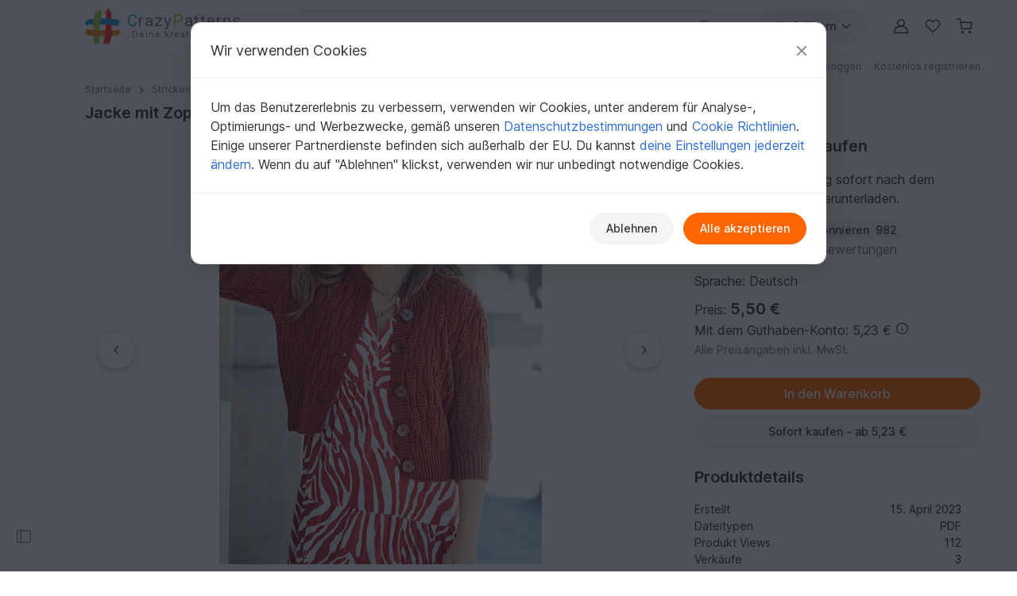

--- FILE ---
content_type: text/html; charset=UTF-8
request_url: https://www.crazypatterns.net/de/items/91306/jacke-mit-zopf-strukturmuster-in-braun
body_size: 47714
content:
<!DOCTYPE html>
<html lang="de">
<head>
<meta charset="utf-8">
<script>window.dataLayer=window.dataLayer||[];var firstScript=document.getElementsByTagName("script")[0];var tagManagerScript=document.createElement("script");tagManagerScript.async=!0;tagManagerScript.src="https://www.googletagmanager.com/gtm.js?id="+"GTM-PJKFNL5";firstScript.parentNode.insertBefore(tagManagerScript,firstScript);function pushToDataLayer(){window.dataLayer.push(arguments)}
function ginit(){pushToDataLayer("js",new Date())}
function gconfig(){pushToDataLayer("config","G-9FEC42DDXX",{"allow_enhanced_conversions":!0})}
function gconsent(consentType,consentData){pushToDataLayer("consent",consentType,consentData)}
function gdata(dataName,data){pushToDataLayer("set",dataName,data)}
function gevent(eventName,eventData){pushToDataLayer("event",eventName,eventData)}</script>
<script src="https://cdn.trackjs.com/agent/v3/latest/t.js" crossorigin="anonymous"></script>
<script>window.TrackJS&&TrackJS.install({token:"c8866cf5468241cfaefd51884e2f4810"})</script>
<script>var cpLocaleCode="de";gconsent("default",{"ad_storage":"denied","analytics_storage":"denied","ad_user_data":"denied","ad_personalization":"denied","functionality_storage":"denied","personalization_storage":"denied","security_storage":"granted"});ginit();gconfig();gdata("language_id","de")</script>
<meta name="viewport" content="width=device-width, initial-scale=1, minimum-scale=1, viewport-fit=cover">
<title>Jacke mit Zopf-Strukturmuster in Braun</title>
<meta name="description" content="Ein tolles Zopf-Strukturmuster macht bei diesem Cardigan richtig Lust aufs Nachstricken. Der perfekte Begleiter für den Frühling besticht durch lässige...">
<meta property="og:url" content="https://www.crazypatterns.net/de/items/91306/jacke-mit-zopf-strukturmuster-in-braun">
<meta property="og:type" content="product">
<meta property="og:title" content="Jacke mit Zopf-Strukturmuster in Braun">
<meta property="og:description" content="Ein tolles Zopf-Strukturmuster macht bei diesem Cardigan richtig Lust aufs Nachstricken. Der perfekte Begleiter für den Frühling besticht durch lässige...">
<meta property="og:image" content="https://www.crazypatterns.net/uploads/items/2023/04/91306/43d117ec4df8ac2f1989e747f6320a0c.jpeg">
<meta property="product:price:amount" content="5.50">
<meta property="product:price:currency" content="EUR">
<meta name="robots" content="index,follow,max-image-preview:large">
<link rel="alternate" hreflang="de" href="https://www.crazypatterns.net/de/items/91306/jacke-mit-zopf-strukturmuster-in-braun">
<link rel="alternate" href="https://www.crazypatterns.net/de/items/91306/jacke-mit-zopf-strukturmuster-in-braun" hreflang="x-default">
<link rel="shortcut icon" href="/data/cp-favicon.ico">
<link rel="apple-touch-icon" href="/data/apple-touch-icon.png">
<link rel="preload" href="/assets/fonts/inter-variable-latin.woff2" as="font" type="font/woff2" crossorigin>
<link rel="preload" href="/assets/icons/icons.woff2" as="font" type="font/woff2" crossorigin>
<link rel="stylesheet" href="/cache/src/75b9cfb658d5eacc.min.css">
<link rel="canonical" href="https://www.crazypatterns.net/de/items/91306/jacke-mit-zopf-strukturmuster-in-braun">
<style>.review-helpful:hover,.review-not-helpful:hover{color:black!important}</style>
<style>.rightside .prodlangbox-free,.rightside .prodlangbox{margin-bottom:0px!important}</style>
<style>.badges-area .text-body-emphasis{border-color:#d4d9e0!important}img.avatar-short{width:60px}.username-link h1{font-size:18px;margin:0}.username-link-span{line-height:1.2;font-size:18px;font-weight:600;color:#333!important}.profile-menu a,.profile-menu span{text-decoration:none!important;margin-bottom:1px;color:#777!important}.profile-menu .nowrap:last-of-type .delimiter{display:none!important}.nowrap{white-space:nowrap}.u-badge-purple{color:#fff;background-color:#a264e7}.u-badge-blue{color:#fff;background-color:#1c97d7}.text-purple{color:#a264e7}.border-purple{border-color:#a264e7!important}.background-purple{background-color:#a264e7!important}.text-blue{color:#1c97d7}.border-blue{border-color:#1c97d7!important}.background-blue{background-color:#1c97d7!important}.badges-area .badge:not(.sale-badge){margin-left:8px;font-size:14px;font-weight:400;min-width:75px}.badges-area .sale-badge{font-size:11px!important;font-weight:600!important}.badges-area i{margin:7px 0 10px 0}.badges-area span:not(.sale-badge){padding-bottom:10px}.badge-sale-count{font-size:11px;font-weight:600;padding:1px 4px;color:white!important;border-radius:2px}</style>
<link rel="stylesheet" href="/cache/src/1fa0d7922beb7194.min.css">
<link rel="stylesheet" href="/cache/src/9fd1e96d6c002639.min.css">
<link rel="stylesheet" href="/cache/src/47e966af08b74157.min.css">
<style>.user-content h2.h3{font-size:1.25rem}.product-img{max-height:540px;object-fit:contain}@media (max-device-width:767px){.product-img{height:calc((100vw - 30px) * 1.3300492610837)}}@media (min-device-width:768px){.product-img{height:calc((100vw * 0.6666 - 30px) * 1.3300492610837 * 0.77)}.nav-review-tabs button{font-size:1rem}}@media (min-device-width:1400px){.product-img{height:calc(((100vw - 245px) * 0.6666 - 30px) * 1.3300492610837)}}.swiper-pagination{bottom:unset!important}.swiper-pagination-container{height:32px}@media (min-device-width:500px){.swiper-pagination-container{display:none}}.hidden{display:none!important}.smooth-shadow{box-shadow:0 4px 12px rgb(0 0 0 / .12),0 2px 4px rgb(0 0 0 / .08)}.swiper-thumbs{--swiper-thumbnail-opacity:.7}.swiper-thumb.active,.swiper-thumb.swiper-slide-thumb-active{--swiper-thumbnail-active-border-color:transparent !important}.accordion-body p:last-child{margin-bottom:0}div.user-content ol,div.user-content ul{gap:0!important}div.user-content strong{font-weight:600!important}div.description button.accordion-button{padding-top:1rem;padding-bottom:1rem}.reviews-page-content div:first-child{margin-top:0px!important}.hide-preloaded-content>div:not(:first-child){display:none}.description{overflow-wrap:break-word}.gclose,.gnext,.gprev{background-color:#ffffff!important;opacity:1!important}.gprev svg path,.gnext svg path,.gclose svg path{fill:black!important}.gbtn{border-radius:50%!important;align-items:center!important;justify-content:center!important;width:48px!important;height:48px!important}.gbtn:hover{width:50px!important;height:50px!important}.gnext{padding-left:8px!important}.gprev{padding-right:8px!important}@media (max-width:768px){width:40px!important;height:40px!important}</style>
<style>@media (max-width:576px){.rating-text{font-size:12px!important}}</style>
<link rel="stylesheet" href="/cache/src/5936283b7a2f9eaf.min.css">
<link rel="stylesheet" href="/cache/src/18cce76e21ffc8a8.min.css">
<link rel="stylesheet" href="/cache/src/98316e517afe391e.min.css">
<link rel="stylesheet" href="/cache/src/243f804700db1f82.min.css">
<style>#upload-dropzone,#filterContainer,.missingDescriptionsPanel,#upload-progress{background-color:var(--cp-secondary-bg)}@media (min-width:768px){#upload-dropzone-btn{width:auto!important}}</style>
<style>.cp_h56{font-size:1.15rem}@media (min-width:768px){.cp_h56{font-size:1.25rem}}</style>
<link rel="preconnect" href="https://fonts.googleapis.com">
<link rel="preconnect" href="https://fonts.gstatic.com" crossorigin>
<link href="https://fonts.googleapis.com/css2?family=Lato:ital,wght@0,100;0,300;0,400;0,700;0,900;1,100;1,300;1,400;1,700;1,900&family=Roboto:ital,wght@0,100;0,300;0,400;0,500;0,700;0,900;1,100;1,300;1,400;1,500;1,700;1,900&display=swap" rel="stylesheet">
</head>
<body>
<noscript>
<iframe title="Google Tag Manager" src="https://www.googletagmanager.com/ns.html?id=GTM-PJKFNL5" height="0" width="0" style="display:none;visibility:hidden"></iframe>
</noscript>
<div class="d-flex">
<div class="sticky-top border-end border-1 left-sidebar-sticky-container-main d-none d-xl-flex" style="height: 100vh">
<button class="btn btn-icon btn-in-page-sidebar btn-css-only mt-auto mb-4" style="width: 60px;" aria-label="Seitenleiste öffnen">
<i class="bi bi-layout-sidebar in-page-sidebar-icon fs-lg" style="color: var(--cp-secondary-color);"></i>
</button>
<div class="in-page-sidebar-area pt-1 ps-1 pe-2 pb-3" style="overflow-y: auto; min-width: 230px; display: none;">
<div class="offcanvas-categories-sidebar mt-3" id="rightsideOffcanvasNavInPage" tabindex="-1" aria-label="Entdecken, Kategorien & Hilfe">
<div class="offcanvas-body">
<ul class="mt-0 list-unstyled row-gap-0">
<li>
<a class="text-decoration-none text-dark py-1" href="/de/">
<i class="bi bi-house-door me-1"></i>
Startseite                    </a>
</li>
<li>
<a class="text-decoration-none text-dark py-1" href="/de/inspo">
<i class="bi bi-magic me-1"></i>
Inspiration                        <span class="badge text-info bg-info-subtle">Neu</span>
</a>
</li>
<li>
<a class="text-decoration-none text-dark py-1" href="/de/browse">
<i class="bi bi-compass me-1"></i>
Alle Kategorien                    </a>
</li>
</ul>
<div class="h6 mt-4">
Schnell zur Zielseite            </div>
<ul class="list-unstyled row-gap-0">
<li class="">
<a class="text-decoration-none text-dark py-1"
href="/de/bestseller"><span><i class="bi bi-dot fs-sm"></i></span> Bestseller</a>
</li>
<li class="">
<a class="text-decoration-none text-dark py-1"
href="/de/neu"><span><i class="bi bi-dot fs-sm"></i></span> Neuheiten</a>
</li>
<li class="">
<a class="text-decoration-none text-dark py-1"
href="/de/empfehlungen"><span><i class="bi bi-dot fs-sm"></i></span> Empfehlungen</a>
</li>
<li class="">
<a class="text-decoration-none text-dark py-1"
href="/de/toptrends"><span><i class="bi bi-dot fs-sm"></i></span> Aktuelle Trends</a>
</li>
<li class="">
<a class="text-decoration-none text-dark py-1"
href="/de/rabatt"><span><i class="bi bi-dot fs-sm"></i></span> Angebote</a>
</li>
<li class="">
<a class="text-decoration-none text-dark py-1"
href="/de/kostenlos"><span><i class="bi bi-dot fs-sm"></i></span> Kostenlos</a>
</li>
<li class="">
<a class="text-decoration-none text-dark py-1"
href="/de/authors"><span><i class="bi bi-dot fs-sm"></i></span> Beliebte Autoren</a>
</li>
<li class="">
<a class="text-decoration-none text-dark py-1"
href="/de/xal"><span><i class="bi bi-dot fs-sm"></i></span> CAL, KAL &amp; Co.</a>
</li>
</ul>
<div class="h6 mt-4">Stöbern in Kategorien</div>
<ul class="list-unstyled row-gap-0 categories-ul">
<li class="">
<a class="text-decoration-none text-dark py-1"
href="#inPagecategoryCollapseFL2"
data-bs-toggle="collapse" data-bs-target="#inPagecategoryCollapseFL2" role="button" aria-expanded="false" aria-controls="inPagecategoryCollapseFL2">
<span><i class="bi bi-chevron-right fs-sm"></i></span>                                                        Häkeln                        </a>
<ul class="categories-sub-ul list-unstyled row-gap-0 ps-4 collapse"
id="inPagecategoryCollapseFL2">
<li class="">
<span role="button"
tabindex="0"
class="text-decoration-none text-dark nolink category-show-all py-1"
data-rel="/de/haekelanleitungen"
onkeydown="if (event.key === 'Enter' || event.key === ' ') this.click();">
<span><i class="bi bi-dot fs-sm"></i></span>                                        Alle anzeigen                                        </span>
</li>
<li class="">
<a class="text-decoration-none text-dark py-1"
href="#inPagecategoryCollapseSL22"
data-bs-toggle="collapse" data-bs-target="#inPagecategoryCollapseSL22" role="button" aria-expanded="false" aria-controls="inPagecategoryCollapseSL22">
<span><i class="bi bi-chevron-right fs-sm"></i></span>                                                                                        Amigurumi                                        </a>
<ul class="categories-sub-ul list-unstyled row-gap-0 ps-4 collapse"
id="inPagecategoryCollapseSL22">
<li class="">
<span
role="button"
tabindex="0"
class="text-decoration-none text-dark nolink category-show-all py-1"
data-rel="/de/amigurumi-haekelanleitungen"
onkeydown="if (event.key === 'Enter' || event.key === ' ') this.click();">
<span><i class="bi bi-dot fs-sm"></i></span>                                                                Alle anzeigen                                                        </span>
</li>
<li class="">
<a class="text-decoration-none text-dark py-1"
href="/de/amigurumi-tiere-haekeln">
<span><i class="bi bi-dot fs-sm"></i></span>                                                            Tiere häkeln                                                        </a>
</li>
<li class="">
<a class="text-decoration-none text-dark py-1"
href="/de/hase-haekeln">
<span><i class="bi bi-dot fs-sm"></i></span>                                                            Hasen häkeln                                                        </a>
</li>
<li class="">
<a class="text-decoration-none text-dark py-1"
href="/de/vogel-haekeln">
<span><i class="bi bi-dot fs-sm"></i></span>                                                            Vogelwelt                                                        </a>
</li>
<li class="">
<a class="text-decoration-none text-dark py-1"
href="/de/hund-katze-haekeln">
<span><i class="bi bi-dot fs-sm"></i></span>                                                            Hunde &amp; Katzen häkeln                                                        </a>
</li>
<li class="">
<a class="text-decoration-none text-dark py-1"
href="/de/puppe-haekeln">
<span><i class="bi bi-dot fs-sm"></i></span>                                                            Puppen häkeln                                                        </a>
</li>
<li class="">
<a class="text-decoration-none text-dark py-1"
href="/de/dino-drache-haekeln">
<span><i class="bi bi-dot fs-sm"></i></span>                                                            Dinos &amp; Drachen häkeln                                                        </a>
</li>
<li class="">
<a class="text-decoration-none text-dark py-1"
href="/de/wichtel-haekeln">
<span><i class="bi bi-dot fs-sm"></i></span>                                                            Wichtel                                                        </a>
</li>
<li class="">
<a class="text-decoration-none text-dark py-1"
href="/de/fisch-haekeln">
<span><i class="bi bi-dot fs-sm"></i></span>                                                            Wasserbewohner                                                        </a>
</li>
<li class="">
<a class="text-decoration-none text-dark py-1"
href="/de/engel-haekeln">
<span><i class="bi bi-dot fs-sm"></i></span>                                                            Engelchen häkeln                                                        </a>
</li>
<li class="">
<a class="text-decoration-none text-dark py-1"
href="/de/teddy-haekeln">
<span><i class="bi bi-dot fs-sm"></i></span>                                                            Teddys häkeln                                                        </a>
</li>
<li class="">
<a class="text-decoration-none text-dark py-1"
href="/de/puppenkleid-haekeln">
<span><i class="bi bi-dot fs-sm"></i></span>                                                            Puppenkleidung                                                        </a>
</li>
<li class="">
<a class="text-decoration-none text-dark py-1"
href="/de/eule-haekeln">
<span><i class="bi bi-dot fs-sm"></i></span>                                                            Eule häkeln                                                        </a>
</li>
<li class="">
<a class="text-decoration-none text-dark py-1"
href="/de/maus-ratte-haekeln">
<span><i class="bi bi-dot fs-sm"></i></span>                                                            Mäuse &amp; Ratten häkeln                                                        </a>
</li>
<li class="">
<a class="text-decoration-none text-dark py-1"
href="/de/auto-haekeln">
<span><i class="bi bi-dot fs-sm"></i></span>                                                            Fahrzeuge                                                        </a>
</li>
<li class="">
<a class="text-decoration-none text-dark py-1"
href="/de/elefant-haekeln">
<span><i class="bi bi-dot fs-sm"></i></span>                                                            Elefanten häkeln                                                        </a>
</li>
<li class="">
<a class="text-decoration-none text-dark py-1"
href="/de/einhorn-haekeln">
<span><i class="bi bi-dot fs-sm"></i></span>                                                            Einhörner häkeln                                                        </a>
</li>
<li class="">
<a class="text-decoration-none text-dark py-1"
href="/de/schnecke-haekeln">
<span><i class="bi bi-dot fs-sm"></i></span>                                                            Schnecken häkeln                                                        </a>
</li>
<li class="">
<a class="text-decoration-none text-dark py-1"
href="/de/handpuppe-haekeln">
<span><i class="bi bi-dot fs-sm"></i></span>                                                            Hand- &amp; Fingerpuppen                                                        </a>
</li>
<li class="">
<a class="text-decoration-none text-dark py-1"
href="/de/affe-haekeln">
<span><i class="bi bi-dot fs-sm"></i></span>                                                            Affen häkeln                                                        </a>
</li>
<li class="">
<a class="text-decoration-none text-dark py-1"
href="/de/andere-amigurumi-haekeln">
<span><i class="bi bi-dot fs-sm"></i></span>                                                            Diverses                                                        </a>
</li>
</ul>
</li>
<li class="">
<a class="text-decoration-none text-dark py-1"
href="#inPagecategoryCollapseSL34"
data-bs-toggle="collapse" data-bs-target="#inPagecategoryCollapseSL34" role="button" aria-expanded="false" aria-controls="inPagecategoryCollapseSL34">
<span><i class="bi bi-chevron-right fs-sm"></i></span>                                                                                        Haus &amp; Deko                                        </a>
<ul class="categories-sub-ul list-unstyled row-gap-0 ps-4 collapse"
id="inPagecategoryCollapseSL34">
<li class="">
<span
role="button"
tabindex="0"
class="text-decoration-none text-dark nolink category-show-all py-1"
data-rel="/de/haekelanleitungen-haus-deko-design"
onkeydown="if (event.key === 'Enter' || event.key === ' ') this.click();">
<span><i class="bi bi-dot fs-sm"></i></span>                                                                Alle anzeigen                                                        </span>
</li>
<li class="">
<a class="text-decoration-none text-dark py-1"
href="/de/schluesselanhaenger-haekeln">
<span><i class="bi bi-dot fs-sm"></i></span>                                                            Schlüsselanhänger                                                        </a>
</li>
<li class="">
<a class="text-decoration-none text-dark py-1"
href="/de/laeufer-deckchen-haekeln">
<span><i class="bi bi-dot fs-sm"></i></span>                                                            Tischläufer &amp; Deckchen                                                        </a>
</li>
<li class="">
<a class="text-decoration-none text-dark py-1"
href="/de/koerbchen-haekeln">
<span><i class="bi bi-dot fs-sm"></i></span>                                                            Körbe &amp; Utensilos                                                        </a>
</li>
<li class="">
<a class="text-decoration-none text-dark py-1"
href="/de/kissen-haekeln">
<span><i class="bi bi-dot fs-sm"></i></span>                                                            Kissen &amp; Bezüge                                                        </a>
</li>
<li class="">
<a class="text-decoration-none text-dark py-1"
href="/de/decke-haekeln">
<span><i class="bi bi-dot fs-sm"></i></span>                                                            Decken                                                        </a>
</li>
<li class="">
<a class="text-decoration-none text-dark py-1"
href="/de/blumen-pflanzen-haekeln">
<span><i class="bi bi-dot fs-sm"></i></span>                                                            Blumen &amp; Pflanzen                                                        </a>
</li>
<li class="">
<a class="text-decoration-none text-dark py-1"
href="/de/tuerkranz-haekeln">
<span><i class="bi bi-dot fs-sm"></i></span>                                                            Türkränze                                                        </a>
</li>
<li class="">
<a class="text-decoration-none text-dark py-1"
href="/de/eierwaermer-haekeln">
<span><i class="bi bi-dot fs-sm"></i></span>                                                            Eierwärmer                                                        </a>
</li>
<li class="">
<a class="text-decoration-none text-dark py-1"
href="/de/topflappen-haekeln">
<span><i class="bi bi-dot fs-sm"></i></span>                                                            Topflappen                                                        </a>
</li>
<li class="">
<a class="text-decoration-none text-dark py-1"
href="/de/tuerstopper-haekeln">
<span><i class="bi bi-dot fs-sm"></i></span>                                                            Türstopper                                                        </a>
</li>
<li class="">
<a class="text-decoration-none text-dark py-1"
href="/de/lampions-laternen">
<span><i class="bi bi-dot fs-sm"></i></span>                                                            Lampions &amp; Laternen                                                        </a>
</li>
<li class="">
<a class="text-decoration-none text-dark py-1"
href="/de/lesezeichen-haekeln">
<span><i class="bi bi-dot fs-sm"></i></span>                                                            Lesezeichen                                                        </a>
</li>
<li class="">
<a class="text-decoration-none text-dark py-1"
href="/de/traumfaenger-mandalas">
<span><i class="bi bi-dot fs-sm"></i></span>                                                            Traumfänger &amp; Mandalas                                                        </a>
</li>
<li class="">
<a class="text-decoration-none text-dark py-1"
href="/de/weihnachtskalender">
<span><i class="bi bi-dot fs-sm"></i></span>                                                            Weihnachtskalender                                                        </a>
</li>
<li class="">
<a class="text-decoration-none text-dark py-1"
href="/de/untersetzer-haekeln">
<span><i class="bi bi-dot fs-sm"></i></span>                                                            Untersetzer                                                        </a>
</li>
<li class="">
<a class="text-decoration-none text-dark py-1"
href="/de/amigurumi-obst-haekeln">
<span><i class="bi bi-dot fs-sm"></i></span>                                                            Obst &amp; Gemüse                                                        </a>
</li>
<li class="">
<a class="text-decoration-none text-dark py-1"
href="/de/haus-deko-haekeln">
<span><i class="bi bi-dot fs-sm"></i></span>                                                            Diverses                                                        </a>
</li>
</ul>
</li>
<li class="">
<a class="text-decoration-none text-dark py-1"
href="#inPagecategoryCollapseSL24"
data-bs-toggle="collapse" data-bs-target="#inPagecategoryCollapseSL24" role="button" aria-expanded="false" aria-controls="inPagecategoryCollapseSL24">
<span><i class="bi bi-chevron-right fs-sm"></i></span>                                                                                        Festlichkeiten                                        </a>
<ul class="categories-sub-ul list-unstyled row-gap-0 ps-4 collapse"
id="inPagecategoryCollapseSL24">
<li class="">
<span
role="button"
tabindex="0"
class="text-decoration-none text-dark nolink category-show-all py-1"
data-rel="/de/haekelanleitungen-feiertage"
onkeydown="if (event.key === 'Enter' || event.key === ' ') this.click();">
<span><i class="bi bi-dot fs-sm"></i></span>                                                                Alle anzeigen                                                        </span>
</li>
<li class="">
<a class="text-decoration-none text-dark py-1"
href="/de/haekeln-weihnachten">
<span><i class="bi bi-dot fs-sm"></i></span>                                                            Weihnachten                                                        </a>
</li>
<li class="">
<a class="text-decoration-none text-dark py-1"
href="/de/ostern-haekeln">
<span><i class="bi bi-dot fs-sm"></i></span>                                                            Ostern                                                        </a>
</li>
<li class="">
<a class="text-decoration-none text-dark py-1"
href="/de/geburt-haekeln">
<span><i class="bi bi-dot fs-sm"></i></span>                                                            Geburt                                                        </a>
</li>
<li class="">
<a class="text-decoration-none text-dark py-1"
href="/de/gluecksbringer-haekeln">
<span><i class="bi bi-dot fs-sm"></i></span>                                                            Glücksbringer                                                        </a>
</li>
<li class="">
<a class="text-decoration-none text-dark py-1"
href="/de/halloween-haekeln">
<span><i class="bi bi-dot fs-sm"></i></span>                                                            Halloween                                                        </a>
</li>
<li class="">
<a class="text-decoration-none text-dark py-1"
href="/de/valentinstag-haekeln">
<span><i class="bi bi-dot fs-sm"></i></span>                                                            Valentinstag                                                        </a>
</li>
<li class="">
<a class="text-decoration-none text-dark py-1"
href="/de/muttertag-haekeln">
<span><i class="bi bi-dot fs-sm"></i></span>                                                            Muttertag                                                        </a>
</li>
<li class="">
<a class="text-decoration-none text-dark py-1"
href="/de/geburtstag-haekeln">
<span><i class="bi bi-dot fs-sm"></i></span>                                                            Geburtstag                                                        </a>
</li>
<li class="">
<a class="text-decoration-none text-dark py-1"
href="/de/fasching-haekeln">
<span><i class="bi bi-dot fs-sm"></i></span>                                                            Fasching                                                        </a>
</li>
<li class="">
<a class="text-decoration-none text-dark py-1"
href="/de/neujahr-haekeln">
<span><i class="bi bi-dot fs-sm"></i></span>                                                            Neujahr                                                        </a>
</li>
<li class="">
<a class="text-decoration-none text-dark py-1"
href="/de/hochzeit-haekeln">
<span><i class="bi bi-dot fs-sm"></i></span>                                                            Hochzeit                                                        </a>
</li>
<li class="">
<a class="text-decoration-none text-dark py-1"
href="/de/einschulung-haekeln">
<span><i class="bi bi-dot fs-sm"></i></span>                                                            Einschulung                                                        </a>
</li>
<li class="">
<a class="text-decoration-none text-dark py-1"
href="/de/haekeln-andere-feiertage">
<span><i class="bi bi-dot fs-sm"></i></span>                                                            Weitere Anlässe                                                        </a>
</li>
</ul>
</li>
<li class="">
<a class="text-decoration-none text-dark py-1"
href="#inPagecategoryCollapseSL25"
data-bs-toggle="collapse" data-bs-target="#inPagecategoryCollapseSL25" role="button" aria-expanded="false" aria-controls="inPagecategoryCollapseSL25">
<span><i class="bi bi-chevron-right fs-sm"></i></span>                                                                                        Damen                                        </a>
<ul class="categories-sub-ul list-unstyled row-gap-0 ps-4 collapse"
id="inPagecategoryCollapseSL25">
<li class="">
<span
role="button"
tabindex="0"
class="text-decoration-none text-dark nolink category-show-all py-1"
data-rel="/de/damen-haekelanleitungen"
onkeydown="if (event.key === 'Enter' || event.key === ' ') this.click();">
<span><i class="bi bi-dot fs-sm"></i></span>                                                                Alle anzeigen                                                        </span>
</li>
<li class="">
<a class="text-decoration-none text-dark py-1"
href="/de/pullover-haekeln">
<span><i class="bi bi-dot fs-sm"></i></span>                                                            Pullover &amp; Poncho                                                        </a>
</li>
<li class="">
<a class="text-decoration-none text-dark py-1"
href="/de/jacke-haekeln">
<span><i class="bi bi-dot fs-sm"></i></span>                                                            Jacken &amp; Westen                                                        </a>
</li>
<li class="">
<a class="text-decoration-none text-dark py-1"
href="/de/damen-shirt-tunika-haekeln">
<span><i class="bi bi-dot fs-sm"></i></span>                                                            Shirts &amp; Tuniken                                                        </a>
</li>
<li class="">
<a class="text-decoration-none text-dark py-1"
href="/de/haekelanleitungen-muetze">
<span><i class="bi bi-dot fs-sm"></i></span>                                                            Mützen &amp; Hüte                                                        </a>
</li>
<li class="">
<a class="text-decoration-none text-dark py-1"
href="/de/socken-haekeln">
<span><i class="bi bi-dot fs-sm"></i></span>                                                            Socken &amp; Beinstulpen                                                        </a>
</li>
<li class="">
<a class="text-decoration-none text-dark py-1"
href="/de/damen-seelenwaermer-haekeln">
<span><i class="bi bi-dot fs-sm"></i></span>                                                            Seelenwärmer                                                        </a>
</li>
<li class="">
<a class="text-decoration-none text-dark py-1"
href="/de/damen-haekelset">
<span><i class="bi bi-dot fs-sm"></i></span>                                                            Sets für Damen                                                        </a>
</li>
<li class="">
<a class="text-decoration-none text-dark py-1"
href="/de/haekelanleitungen-hausschuhe">
<span><i class="bi bi-dot fs-sm"></i></span>                                                            Schuhe                                                        </a>
</li>
<li class="">
<a class="text-decoration-none text-dark py-1"
href="/de/damen-top-haekeln">
<span><i class="bi bi-dot fs-sm"></i></span>                                                            Tops                                                        </a>
</li>
<li class="">
<a class="text-decoration-none text-dark py-1"
href="/de/handschuhe-haekeln">
<span><i class="bi bi-dot fs-sm"></i></span>                                                            Handschuhe &amp; Armstulpen                                                        </a>
</li>
<li class="">
<a class="text-decoration-none text-dark py-1"
href="/de/damen-kleid-haekeln">
<span><i class="bi bi-dot fs-sm"></i></span>                                                            Kleider                                                        </a>
</li>
<li class="">
<a class="text-decoration-none text-dark py-1"
href="/de/stirnband-haekeln">
<span><i class="bi bi-dot fs-sm"></i></span>                                                            Stirnbänder                                                        </a>
</li>
<li class="">
<a class="text-decoration-none text-dark py-1"
href="/de/bolero-haekeln">
<span><i class="bi bi-dot fs-sm"></i></span>                                                            Bolero                                                        </a>
</li>
<li class="">
<a class="text-decoration-none text-dark py-1"
href="/de/haekel-accessoires-anleitungen">
<span><i class="bi bi-dot fs-sm"></i></span>                                                            Accessoires                                                        </a>
</li>
<li class="">
<a class="text-decoration-none text-dark py-1"
href="/de/ballerinas-haekeln">
<span><i class="bi bi-dot fs-sm"></i></span>                                                            Ballerinas                                                        </a>
</li>
<li class="">
<a class="text-decoration-none text-dark py-1"
href="/de/unterwaesche-haekeln">
<span><i class="bi bi-dot fs-sm"></i></span>                                                            Unterwäsche &amp; Bademode                                                        </a>
</li>
<li class="">
<a class="text-decoration-none text-dark py-1"
href="/de/kleidung-haekelanleitungen">
<span><i class="bi bi-dot fs-sm"></i></span>                                                            Weitere Kleidung                                                        </a>
</li>
<li class="">
<a class="text-decoration-none text-dark py-1"
href="/de/fuer-damen-haekeln">
<span><i class="bi bi-dot fs-sm"></i></span>                                                            Weiteres für Damen                                                        </a>
</li>
</ul>
</li>
<li class="">
<a class="text-decoration-none text-dark py-1"
href="#inPagecategoryCollapseSL339"
data-bs-toggle="collapse" data-bs-target="#inPagecategoryCollapseSL339" role="button" aria-expanded="false" aria-controls="inPagecategoryCollapseSL339">
<span><i class="bi bi-chevron-right fs-sm"></i></span>                                                                                        Tücher                                        </a>
<ul class="categories-sub-ul list-unstyled row-gap-0 ps-4 collapse"
id="inPagecategoryCollapseSL339">
<li class="">
<span
role="button"
tabindex="0"
class="text-decoration-none text-dark nolink category-show-all py-1"
data-rel="/de/tuecher-haekelanleitungen"
onkeydown="if (event.key === 'Enter' || event.key === ' ') this.click();">
<span><i class="bi bi-dot fs-sm"></i></span>                                                                Alle anzeigen                                                        </span>
</li>
<li class="">
<a class="text-decoration-none text-dark py-1"
href="/de/dreieckstuch-haekeln">
<span><i class="bi bi-dot fs-sm"></i></span>                                                            Dreieckstücher                                                        </a>
</li>
<li class="">
<a class="text-decoration-none text-dark py-1"
href="/de/tuch-halbrund-haekeln">
<span><i class="bi bi-dot fs-sm"></i></span>                                                            Halbrundtücher                                                        </a>
</li>
<li class="">
<a class="text-decoration-none text-dark py-1"
href="/de/motivtuch-haekeln">
<span><i class="bi bi-dot fs-sm"></i></span>                                                            Motivtücher                                                        </a>
</li>
<li class="">
<a class="text-decoration-none text-dark py-1"
href="/de/rechtecktuch-haekeln">
<span><i class="bi bi-dot fs-sm"></i></span>                                                            Rechtecktücher                                                        </a>
</li>
<li class="">
<a class="text-decoration-none text-dark py-1"
href="/de/lacetuch-haekeln">
<span><i class="bi bi-dot fs-sm"></i></span>                                                            Lacetücher                                                        </a>
</li>
<li class="">
<a class="text-decoration-none text-dark py-1"
href="/de/schal-haekeln">
<span><i class="bi bi-dot fs-sm"></i></span>                                                            Weitere Tücher                                                        </a>
</li>
</ul>
</li>
<li class="">
<a class="text-decoration-none text-dark py-1"
href="#inPagecategoryCollapseSL27"
data-bs-toggle="collapse" data-bs-target="#inPagecategoryCollapseSL27" role="button" aria-expanded="false" aria-controls="inPagecategoryCollapseSL27">
<span><i class="bi bi-chevron-right fs-sm"></i></span>                                                                                        Kinder                                        </a>
<ul class="categories-sub-ul list-unstyled row-gap-0 ps-4 collapse"
id="inPagecategoryCollapseSL27">
<li class="">
<span
role="button"
tabindex="0"
class="text-decoration-none text-dark nolink category-show-all py-1"
data-rel="/de/haekelanleitungen-kinder"
onkeydown="if (event.key === 'Enter' || event.key === ' ') this.click();">
<span><i class="bi bi-dot fs-sm"></i></span>                                                                Alle anzeigen                                                        </span>
</li>
<li class="">
<a class="text-decoration-none text-dark py-1"
href="/de/kindermuetze-haekeln">
<span><i class="bi bi-dot fs-sm"></i></span>                                                            Mützen &amp; Hüte                                                        </a>
</li>
<li class="">
<a class="text-decoration-none text-dark py-1"
href="/de/kinderjacke-haekeln">
<span><i class="bi bi-dot fs-sm"></i></span>                                                            Jacken &amp; Westen                                                        </a>
</li>
<li class="">
<a class="text-decoration-none text-dark py-1"
href="/de/kindersocken-haekeln">
<span><i class="bi bi-dot fs-sm"></i></span>                                                            Socken &amp; Beinstulpen                                                        </a>
</li>
<li class="">
<a class="text-decoration-none text-dark py-1"
href="/de/kinder-pullover-haekeln">
<span><i class="bi bi-dot fs-sm"></i></span>                                                            Pullover &amp; Poncho                                                        </a>
</li>
<li class="">
<a class="text-decoration-none text-dark py-1"
href="/de/kinder-spielzeug-haekeln">
<span><i class="bi bi-dot fs-sm"></i></span>                                                            Kinderspielzeug                                                        </a>
</li>
<li class="">
<a class="text-decoration-none text-dark py-1"
href="/de/lebensmittel">
<span><i class="bi bi-dot fs-sm"></i></span>                                                            Lebensmittel                                                        </a>
</li>
<li class="">
<a class="text-decoration-none text-dark py-1"
href="/de/kinder-set-kleidung-haekeln">
<span><i class="bi bi-dot fs-sm"></i></span>                                                            Sets Bekleidung                                                        </a>
</li>
<li class="">
<a class="text-decoration-none text-dark py-1"
href="/de/kinderschal-haekeln">
<span><i class="bi bi-dot fs-sm"></i></span>                                                            Schals &amp; Halstücher                                                        </a>
</li>
<li class="">
<a class="text-decoration-none text-dark py-1"
href="/de/kinderschuhe-haekeln">
<span><i class="bi bi-dot fs-sm"></i></span>                                                            Schuhe                                                        </a>
</li>
<li class="">
<a class="text-decoration-none text-dark py-1"
href="/de/kinder-kleid-haekeln">
<span><i class="bi bi-dot fs-sm"></i></span>                                                            Kleider                                                        </a>
</li>
<li class="">
<a class="text-decoration-none text-dark py-1"
href="/de/kinder-handschuhe-haekeln">
<span><i class="bi bi-dot fs-sm"></i></span>                                                            Handschuhe &amp; Armstulpen                                                        </a>
</li>
<li class="">
<a class="text-decoration-none text-dark py-1"
href="/de/kinderstirnband-haekeln">
<span><i class="bi bi-dot fs-sm"></i></span>                                                            Stirnbänder                                                        </a>
</li>
<li class="">
<a class="text-decoration-none text-dark py-1"
href="/de/kinderhose-haekeln">
<span><i class="bi bi-dot fs-sm"></i></span>                                                            Hosen                                                        </a>
</li>
<li class="">
<a class="text-decoration-none text-dark py-1"
href="/de/kinder-shirt-top-haekeln">
<span><i class="bi bi-dot fs-sm"></i></span>                                                            Shirts &amp; Tops                                                        </a>
</li>
<li class="">
<a class="text-decoration-none text-dark py-1"
href="/de/kinder-rock-haekeln">
<span><i class="bi bi-dot fs-sm"></i></span>                                                            Röcke                                                        </a>
</li>
<li class="">
<a class="text-decoration-none text-dark py-1"
href="/de/kinder-accessoires-haekeln">
<span><i class="bi bi-dot fs-sm"></i></span>                                                            Accessoires                                                        </a>
</li>
<li class="">
<a class="text-decoration-none text-dark py-1"
href="/de/kinderballerinas-haekeln">
<span><i class="bi bi-dot fs-sm"></i></span>                                                            Ballerinas                                                        </a>
</li>
<li class="">
<a class="text-decoration-none text-dark py-1"
href="/de/kinderkleidung-haekeln">
<span><i class="bi bi-dot fs-sm"></i></span>                                                            Weitere Kleidung                                                        </a>
</li>
<li class="">
<a class="text-decoration-none text-dark py-1"
href="/de/haekeln-kinder-andere">
<span><i class="bi bi-dot fs-sm"></i></span>                                                            Weiteres für Kinder                                                        </a>
</li>
</ul>
</li>
<li class="">
<a class="text-decoration-none text-dark py-1"
href="#inPagecategoryCollapseSL23"
data-bs-toggle="collapse" data-bs-target="#inPagecategoryCollapseSL23" role="button" aria-expanded="false" aria-controls="inPagecategoryCollapseSL23">
<span><i class="bi bi-chevron-right fs-sm"></i></span>                                                                                        Babys                                        </a>
<ul class="categories-sub-ul list-unstyled row-gap-0 ps-4 collapse"
id="inPagecategoryCollapseSL23">
<li class="">
<span
role="button"
tabindex="0"
class="text-decoration-none text-dark nolink category-show-all py-1"
data-rel="/de/haekelanleitungen-fuer-babys"
onkeydown="if (event.key === 'Enter' || event.key === ' ') this.click();">
<span><i class="bi bi-dot fs-sm"></i></span>                                                                Alle anzeigen                                                        </span>
</li>
<li class="">
<a class="text-decoration-none text-dark py-1"
href="/de/schmusetuch-haekeln">
<span><i class="bi bi-dot fs-sm"></i></span>                                                            Schmusetücher                                                        </a>
</li>
<li class="">
<a class="text-decoration-none text-dark py-1"
href="/de/babyschuhe-haekeln">
<span><i class="bi bi-dot fs-sm"></i></span>                                                            Babyschuhe häkeln                                                        </a>
</li>
<li class="">
<a class="text-decoration-none text-dark py-1"
href="/de/babydecke-haekeln">
<span><i class="bi bi-dot fs-sm"></i></span>                                                            Babydecken &amp; Säcke                                                        </a>
</li>
<li class="">
<a class="text-decoration-none text-dark py-1"
href="/de/babymuetze-haekeln">
<span><i class="bi bi-dot fs-sm"></i></span>                                                            Babymütze häkeln                                                        </a>
</li>
<li class="">
<a class="text-decoration-none text-dark py-1"
href="/de/babyjacke-haekeln">
<span><i class="bi bi-dot fs-sm"></i></span>                                                            Jacken                                                        </a>
</li>
<li class="">
<a class="text-decoration-none text-dark py-1"
href="/de/babyspielzeug-haekeln">
<span><i class="bi bi-dot fs-sm"></i></span>                                                            Babyspielzeug                                                        </a>
</li>
<li class="">
<a class="text-decoration-none text-dark py-1"
href="/de/baby-schnullerketten-haekeln">
<span><i class="bi bi-dot fs-sm"></i></span>                                                            Greif-/Beißringe &amp; Rasseln                                                        </a>
</li>
<li class="">
<a class="text-decoration-none text-dark py-1"
href="/de/babysocken-haekeln">
<span><i class="bi bi-dot fs-sm"></i></span>                                                            Socken                                                        </a>
</li>
<li class="">
<a class="text-decoration-none text-dark py-1"
href="/de/baby-set-kleidung-haekeln">
<span><i class="bi bi-dot fs-sm"></i></span>                                                            Sets Bekleidung                                                        </a>
</li>
<li class="">
<a class="text-decoration-none text-dark py-1"
href="/de/babyhose-haekeln">
<span><i class="bi bi-dot fs-sm"></i></span>                                                            Hosen &amp; Strampler                                                        </a>
</li>
<li class="">
<a class="text-decoration-none text-dark py-1"
href="/de/baby-pullover-haekeln">
<span><i class="bi bi-dot fs-sm"></i></span>                                                            Pullover                                                        </a>
</li>
<li class="">
<a class="text-decoration-none text-dark py-1"
href="/de/babystirnband-haekeln">
<span><i class="bi bi-dot fs-sm"></i></span>                                                            Stirnbänder                                                        </a>
</li>
<li class="">
<a class="text-decoration-none text-dark py-1"
href="/de/babytuch-haekeln">
<span><i class="bi bi-dot fs-sm"></i></span>                                                            Schals &amp; Halstücher                                                        </a>
</li>
<li class="">
<a class="text-decoration-none text-dark py-1"
href="/de/babyballerinas-haekeln">
<span><i class="bi bi-dot fs-sm"></i></span>                                                            Ballerinas                                                        </a>
</li>
<li class="">
<a class="text-decoration-none text-dark py-1"
href="/de/babyhandschuhe-haekeln">
<span><i class="bi bi-dot fs-sm"></i></span>                                                            Handschuhe                                                        </a>
</li>
<li class="">
<a class="text-decoration-none text-dark py-1"
href="/de/baby-accessoires-haekeln">
<span><i class="bi bi-dot fs-sm"></i></span>                                                            Accessoires                                                        </a>
</li>
<li class="">
<a class="text-decoration-none text-dark py-1"
href="/de/babykleidung-haekeln">
<span><i class="bi bi-dot fs-sm"></i></span>                                                            Weitere Kleidung                                                        </a>
</li>
<li class="">
<a class="text-decoration-none text-dark py-1"
href="/de/baby-haekelanleitungen">
<span><i class="bi bi-dot fs-sm"></i></span>                                                            Weiteres für Babys                                                        </a>
</li>
</ul>
</li>
<li class="">
<a class="text-decoration-none text-dark py-1"
href="#inPagecategoryCollapseSL338"
data-bs-toggle="collapse" data-bs-target="#inPagecategoryCollapseSL338" role="button" aria-expanded="false" aria-controls="inPagecategoryCollapseSL338">
<span><i class="bi bi-chevron-right fs-sm"></i></span>                                                                                        Schals                                        </a>
<ul class="categories-sub-ul list-unstyled row-gap-0 ps-4 collapse"
id="inPagecategoryCollapseSL338">
<li class="">
<span
role="button"
tabindex="0"
class="text-decoration-none text-dark nolink category-show-all py-1"
data-rel="/de/schals-haekelanleitungen"
onkeydown="if (event.key === 'Enter' || event.key === ' ') this.click();">
<span><i class="bi bi-dot fs-sm"></i></span>                                                                Alle anzeigen                                                        </span>
</li>
<li class="">
<a class="text-decoration-none text-dark py-1"
href="/de/loop-haekeln">
<span><i class="bi bi-dot fs-sm"></i></span>                                                            Loops                                                        </a>
</li>
<li class="">
<a class="text-decoration-none text-dark py-1"
href="/de/kragenschal-haekeln">
<span><i class="bi bi-dot fs-sm"></i></span>                                                            Kragenschals                                                        </a>
</li>
<li class="">
<a class="text-decoration-none text-dark py-1"
href="/de/scoodie-haekeln">
<span><i class="bi bi-dot fs-sm"></i></span>                                                            Scoodies                                                        </a>
</li>
<li class="">
<a class="text-decoration-none text-dark py-1"
href="/de/drachenschwanz-haekeln">
<span><i class="bi bi-dot fs-sm"></i></span>                                                            Drachenschwanz                                                        </a>
</li>
<li class="">
<a class="text-decoration-none text-dark py-1"
href="/de/herrenschal-haekeln">
<span><i class="bi bi-dot fs-sm"></i></span>                                                            Weitere Schals                                                        </a>
</li>
</ul>
</li>
<li class="">
<a class="text-decoration-none text-dark py-1"
href="#inPagecategoryCollapseSL26"
data-bs-toggle="collapse" data-bs-target="#inPagecategoryCollapseSL26" role="button" aria-expanded="false" aria-controls="inPagecategoryCollapseSL26">
<span><i class="bi bi-chevron-right fs-sm"></i></span>                                                                                        Herren                                        </a>
<ul class="categories-sub-ul list-unstyled row-gap-0 ps-4 collapse"
id="inPagecategoryCollapseSL26">
<li class="">
<span
role="button"
tabindex="0"
class="text-decoration-none text-dark nolink category-show-all py-1"
data-rel="/de/herren-haekelanleitungen"
onkeydown="if (event.key === 'Enter' || event.key === ' ') this.click();">
<span><i class="bi bi-dot fs-sm"></i></span>                                                                Alle anzeigen                                                        </span>
</li>
<li class="">
<a class="text-decoration-none text-dark py-1"
href="/de/herren-socken-haekeln">
<span><i class="bi bi-dot fs-sm"></i></span>                                                            Socken                                                        </a>
</li>
<li class="">
<a class="text-decoration-none text-dark py-1"
href="/de/herrenmuetze-haekeln">
<span><i class="bi bi-dot fs-sm"></i></span>                                                            Mützen &amp; Hüte                                                        </a>
</li>
<li class="">
<a class="text-decoration-none text-dark py-1"
href="/de/herren-hausschuhe-haekeln">
<span><i class="bi bi-dot fs-sm"></i></span>                                                            Schuhe                                                        </a>
</li>
<li class="">
<a class="text-decoration-none text-dark py-1"
href="/de/herrenjacke-haekeln">
<span><i class="bi bi-dot fs-sm"></i></span>                                                            Jacken                                                        </a>
</li>
<li class="">
<a class="text-decoration-none text-dark py-1"
href="/de/herren-handschuhe-haekeln">
<span><i class="bi bi-dot fs-sm"></i></span>                                                            Handschuhe                                                        </a>
</li>
<li class="">
<a class="text-decoration-none text-dark py-1"
href="/de/fuer-herren-haekeln">
<span><i class="bi bi-dot fs-sm"></i></span>                                                            Weiteres für Herren                                                        </a>
</li>
</ul>
</li>
<li class="">
<a class="text-decoration-none text-dark py-1"
href="#inPagecategoryCollapseSL340"
data-bs-toggle="collapse" data-bs-target="#inPagecategoryCollapseSL340" role="button" aria-expanded="false" aria-controls="inPagecategoryCollapseSL340">
<span><i class="bi bi-chevron-right fs-sm"></i></span>                                                                                        Taschen                                        </a>
<ul class="categories-sub-ul list-unstyled row-gap-0 ps-4 collapse"
id="inPagecategoryCollapseSL340">
<li class="">
<span
role="button"
tabindex="0"
class="text-decoration-none text-dark nolink category-show-all py-1"
data-rel="/de/taschen-haekelanleitungen"
onkeydown="if (event.key === 'Enter' || event.key === ' ') this.click();">
<span><i class="bi bi-dot fs-sm"></i></span>                                                                Alle anzeigen                                                        </span>
</li>
<li class="">
<a class="text-decoration-none text-dark py-1"
href="/de/umhaengetasche-haekeln">
<span><i class="bi bi-dot fs-sm"></i></span>                                                            Umhängetaschen                                                        </a>
</li>
<li class="">
<a class="text-decoration-none text-dark py-1"
href="/de/shopper-tasche-haekeln">
<span><i class="bi bi-dot fs-sm"></i></span>                                                            Shopper                                                        </a>
</li>
<li class="">
<a class="text-decoration-none text-dark py-1"
href="/de/henkeltasche-haekeln">
<span><i class="bi bi-dot fs-sm"></i></span>                                                            Henkeltasche                                                        </a>
</li>
<li class="">
<a class="text-decoration-none text-dark py-1"
href="/de/saeckchen-haekeln">
<span><i class="bi bi-dot fs-sm"></i></span>                                                            Säckchen                                                        </a>
</li>
<li class="">
<a class="text-decoration-none text-dark py-1"
href="/de/rucksack-haekeln">
<span><i class="bi bi-dot fs-sm"></i></span>                                                            Rucksäcke                                                        </a>
</li>
<li class="">
<a class="text-decoration-none text-dark py-1"
href="/de/clutch-haekeln">
<span><i class="bi bi-dot fs-sm"></i></span>                                                            Clutch                                                        </a>
</li>
<li class="">
<a class="text-decoration-none text-dark py-1"
href="/de/tasche-haekeln">
<span><i class="bi bi-dot fs-sm"></i></span>                                                            Weitere Taschen                                                        </a>
</li>
</ul>
</li>
<li class="">
<a class="text-decoration-none text-dark py-1"
href="#inPagecategoryCollapseSL629"
data-bs-toggle="collapse" data-bs-target="#inPagecategoryCollapseSL629" role="button" aria-expanded="false" aria-controls="inPagecategoryCollapseSL629">
<span><i class="bi bi-chevron-right fs-sm"></i></span>                                                                                        Granny Motive                                        </a>
<ul class="categories-sub-ul list-unstyled row-gap-0 ps-4 collapse"
id="inPagecategoryCollapseSL629">
<li class="">
<span
role="button"
tabindex="0"
class="text-decoration-none text-dark nolink category-show-all py-1"
data-rel="/de/granny-motive"
onkeydown="if (event.key === 'Enter' || event.key === ' ') this.click();">
<span><i class="bi bi-dot fs-sm"></i></span>                                                                Alle anzeigen                                                        </span>
</li>
<li class="">
<a class="text-decoration-none text-dark py-1"
href="/de/granny-squares">
<span><i class="bi bi-dot fs-sm"></i></span>                                                            Granny Squares                                                        </a>
</li>
<li class="">
<a class="text-decoration-none text-dark py-1"
href="/de/african-flower-haekeln">
<span><i class="bi bi-dot fs-sm"></i></span>                                                            African Flower                                                        </a>
</li>
<li class="">
<a class="text-decoration-none text-dark py-1"
href="/de/hexagone-haekeln">
<span><i class="bi bi-dot fs-sm"></i></span>                                                            Hexagone                                                        </a>
</li>
</ul>
</li>
<li class="">
<a class="text-decoration-none text-dark py-1"
href="#inPagecategoryCollapseSL369"
data-bs-toggle="collapse" data-bs-target="#inPagecategoryCollapseSL369" role="button" aria-expanded="false" aria-controls="inPagecategoryCollapseSL369">
<span><i class="bi bi-chevron-right fs-sm"></i></span>                                                                                        Applikationen                                        </a>
<ul class="categories-sub-ul list-unstyled row-gap-0 ps-4 collapse"
id="inPagecategoryCollapseSL369">
<li class="">
<span
role="button"
tabindex="0"
class="text-decoration-none text-dark nolink category-show-all py-1"
data-rel="/de/applikation-haekelanleitungen"
onkeydown="if (event.key === 'Enter' || event.key === ' ') this.click();">
<span><i class="bi bi-dot fs-sm"></i></span>                                                                Alle anzeigen                                                        </span>
</li>
<li class="">
<a class="text-decoration-none text-dark py-1"
href="/de/applikation-blume-haekeln">
<span><i class="bi bi-dot fs-sm"></i></span>                                                            Blumen &amp; Pflanzen                                                        </a>
</li>
<li class="">
<a class="text-decoration-none text-dark py-1"
href="/de/applikation-tier-haekeln">
<span><i class="bi bi-dot fs-sm"></i></span>                                                            Tiere                                                        </a>
</li>
<li class="">
<a class="text-decoration-none text-dark py-1"
href="/de/applikation-auto-haekeln">
<span><i class="bi bi-dot fs-sm"></i></span>                                                            Fahrzeuge                                                        </a>
</li>
<li class="">
<a class="text-decoration-none text-dark py-1"
href="/de/applikation-haekeln">
<span><i class="bi bi-dot fs-sm"></i></span>                                                            Weitere Applikationen                                                        </a>
</li>
</ul>
</li>
<li class="">
<a class="text-decoration-none text-dark py-1"
href="#inPagecategoryCollapseSL378"
data-bs-toggle="collapse" data-bs-target="#inPagecategoryCollapseSL378" role="button" aria-expanded="false" aria-controls="inPagecategoryCollapseSL378">
<span><i class="bi bi-chevron-right fs-sm"></i></span>                                                                                        Für Haustiere                                        </a>
<ul class="categories-sub-ul list-unstyled row-gap-0 ps-4 collapse"
id="inPagecategoryCollapseSL378">
<li class="">
<span
role="button"
tabindex="0"
class="text-decoration-none text-dark nolink category-show-all py-1"
data-rel="/de/haustiere-haekelanleitungen"
onkeydown="if (event.key === 'Enter' || event.key === ' ') this.click();">
<span><i class="bi bi-dot fs-sm"></i></span>                                                                Alle anzeigen                                                        </span>
</li>
<li class="">
<a class="text-decoration-none text-dark py-1"
href="/de/fuer-hund-haekeln">
<span><i class="bi bi-dot fs-sm"></i></span>                                                            Hunde                                                        </a>
</li>
<li class="">
<a class="text-decoration-none text-dark py-1"
href="/de/fuer-katze-haekeln">
<span><i class="bi bi-dot fs-sm"></i></span>                                                            Katzen                                                        </a>
</li>
<li class="">
<a class="text-decoration-none text-dark py-1"
href="/de/haekeln-fuer-haustiere">
<span><i class="bi bi-dot fs-sm"></i></span>                                                            Weiteres für Haustiere                                                        </a>
</li>
</ul>
</li>
<li class="">
<a class="text-decoration-none text-dark py-1"
href="/de/tunesisch-haekeln"
>
<span><i class="bi bi-dot fs-sm"></i></span>                                                                                        Tunesisch häkeln                                        </a>
</li>
<li class="">
<a class="text-decoration-none text-dark py-1"
href="#inPagecategoryCollapseSL379"
data-bs-toggle="collapse" data-bs-target="#inPagecategoryCollapseSL379" role="button" aria-expanded="false" aria-controls="inPagecategoryCollapseSL379">
<span><i class="bi bi-chevron-right fs-sm"></i></span>                                                                                        Diverses                                        </a>
<ul class="categories-sub-ul list-unstyled row-gap-0 ps-4 collapse"
id="inPagecategoryCollapseSL379">
<li class="">
<span
role="button"
tabindex="0"
class="text-decoration-none text-dark nolink category-show-all py-1"
data-rel="/de/haekelanleitungen-weiteres"
onkeydown="if (event.key === 'Enter' || event.key === ' ') this.click();">
<span><i class="bi bi-dot fs-sm"></i></span>                                                                Alle anzeigen                                                        </span>
</li>
<li class="">
<a class="text-decoration-none text-dark py-1"
href="/de/schnelle-haekelanleitungen">
<span><i class="bi bi-dot fs-sm"></i></span>                                                            Schnell gehäkelt                                                        </a>
</li>
<li class="">
<a class="text-decoration-none text-dark py-1"
href="/de/pixelhaekeln">
<span><i class="bi bi-dot fs-sm"></i></span>                                                            Pixelhäkeln                                                        </a>
</li>
<li class="">
<a class="text-decoration-none text-dark py-1"
href="/de/haekeln-verschiedenes">
<span><i class="bi bi-dot fs-sm"></i></span>                                                            Weiteres                                                        </a>
</li>
</ul>
</li>
</ul>
</li>
<li class="">
<a class="text-decoration-none text-dark py-1"
href="#inPagecategoryCollapseFL3"
data-bs-toggle="collapse" data-bs-target="#inPagecategoryCollapseFL3" role="button" aria-expanded="false" aria-controls="inPagecategoryCollapseFL3">
<span><i class="bi bi-chevron-right fs-sm"></i></span>                                                        Stricken                        </a>
<ul class="categories-sub-ul list-unstyled row-gap-0 ps-4 collapse"
id="inPagecategoryCollapseFL3">
<li class="">
<span role="button"
tabindex="0"
class="text-decoration-none text-dark nolink category-show-all py-1"
data-rel="/de/strickanleitungen"
onkeydown="if (event.key === 'Enter' || event.key === ' ') this.click();">
<span><i class="bi bi-dot fs-sm"></i></span>                                        Alle anzeigen                                        </span>
</li>
<li class="">
<a class="text-decoration-none text-dark py-1"
href="#inPagecategoryCollapseSL38"
data-bs-toggle="collapse" data-bs-target="#inPagecategoryCollapseSL38" role="button" aria-expanded="false" aria-controls="inPagecategoryCollapseSL38">
<span><i class="bi bi-chevron-right fs-sm"></i></span>                                                                                        Damen                                        </a>
<ul class="categories-sub-ul list-unstyled row-gap-0 ps-4 collapse"
id="inPagecategoryCollapseSL38">
<li class="">
<span
role="button"
tabindex="0"
class="text-decoration-none text-dark nolink category-show-all py-1"
data-rel="/de/damen-strickanleitungen"
onkeydown="if (event.key === 'Enter' || event.key === ' ') this.click();">
<span><i class="bi bi-dot fs-sm"></i></span>                                                                Alle anzeigen                                                        </span>
</li>
<li class="">
<a class="text-decoration-none text-dark py-1"
href="/de/pullover-stricken">
<span><i class="bi bi-dot fs-sm"></i></span>                                                            Pullover &amp; Poncho                                                        </a>
</li>
<li class="">
<a class="text-decoration-none text-dark py-1"
href="/de/socken-strickanleitungen">
<span><i class="bi bi-dot fs-sm"></i></span>                                                            Socken &amp; Beinstulpen                                                        </a>
</li>
<li class="">
<a class="text-decoration-none text-dark py-1"
href="/de/muetze-strickanleitungen">
<span><i class="bi bi-dot fs-sm"></i></span>                                                            Mützen &amp; Hüte                                                        </a>
</li>
<li class="">
<a class="text-decoration-none text-dark py-1"
href="/de/handschuhe-stricken">
<span><i class="bi bi-dot fs-sm"></i></span>                                                            Handschuhe &amp; Armstulpen                                                        </a>
</li>
<li class="">
<a class="text-decoration-none text-dark py-1"
href="/de/jacke-stricken">
<span><i class="bi bi-dot fs-sm"></i></span>                                                            Jacken &amp; Westen                                                        </a>
</li>
<li class="">
<a class="text-decoration-none text-dark py-1"
href="/de/damen-shirt-tunika-stricken">
<span><i class="bi bi-dot fs-sm"></i></span>                                                            Shirts &amp; Tuniken                                                        </a>
</li>
<li class="">
<a class="text-decoration-none text-dark py-1"
href="/de/damenset-stricken">
<span><i class="bi bi-dot fs-sm"></i></span>                                                            Sets für Damen                                                        </a>
</li>
<li class="">
<a class="text-decoration-none text-dark py-1"
href="/de/stirnband-stricken">
<span><i class="bi bi-dot fs-sm"></i></span>                                                            Stirnbänder                                                        </a>
</li>
<li class="">
<a class="text-decoration-none text-dark py-1"
href="/de/damen-seelenwaermer-stricken">
<span><i class="bi bi-dot fs-sm"></i></span>                                                            Seelenwärmer                                                        </a>
</li>
<li class="">
<a class="text-decoration-none text-dark py-1"
href="/de/hausschuhe-stricken">
<span><i class="bi bi-dot fs-sm"></i></span>                                                            Schuhe                                                        </a>
</li>
<li class="">
<a class="text-decoration-none text-dark py-1"
href="/de/damen-top-stricken">
<span><i class="bi bi-dot fs-sm"></i></span>                                                            Tops                                                        </a>
</li>
<li class="">
<a class="text-decoration-none text-dark py-1"
href="/de/tasche-stricken">
<span><i class="bi bi-dot fs-sm"></i></span>                                                            Taschen                                                        </a>
</li>
<li class="">
<a class="text-decoration-none text-dark py-1"
href="/de/damen-kleid-stricken">
<span><i class="bi bi-dot fs-sm"></i></span>                                                            Kleider                                                        </a>
</li>
<li class="">
<a class="text-decoration-none text-dark py-1"
href="/de/bolero-stricken">
<span><i class="bi bi-dot fs-sm"></i></span>                                                            Bolero                                                        </a>
</li>
<li class="">
<a class="text-decoration-none text-dark py-1"
href="/de/strick-accessoires-anleitungen">
<span><i class="bi bi-dot fs-sm"></i></span>                                                            Accessoires                                                        </a>
</li>
<li class="">
<a class="text-decoration-none text-dark py-1"
href="/de/kleidung-strickanleitungen">
<span><i class="bi bi-dot fs-sm"></i></span>                                                            Diverses                                                        </a>
</li>
<li class="">
<a class="text-decoration-none text-dark py-1"
href="/de/alles-fuer-damen-stricken">
<span><i class="bi bi-dot fs-sm"></i></span>                                                            Weiteres für Damen                                                        </a>
</li>
</ul>
</li>
<li class="">
<a class="text-decoration-none text-dark py-1"
href="#inPagecategoryCollapseSL36"
data-bs-toggle="collapse" data-bs-target="#inPagecategoryCollapseSL36" role="button" aria-expanded="false" aria-controls="inPagecategoryCollapseSL36">
<span><i class="bi bi-chevron-right fs-sm"></i></span>                                                                                        Babys                                        </a>
<ul class="categories-sub-ul list-unstyled row-gap-0 ps-4 collapse"
id="inPagecategoryCollapseSL36">
<li class="">
<span
role="button"
tabindex="0"
class="text-decoration-none text-dark nolink category-show-all py-1"
data-rel="/de/strickanleitungen-fuer-babys"
onkeydown="if (event.key === 'Enter' || event.key === ' ') this.click();">
<span><i class="bi bi-dot fs-sm"></i></span>                                                                Alle anzeigen                                                        </span>
</li>
<li class="">
<a class="text-decoration-none text-dark py-1"
href="/de/babydecke-stricken">
<span><i class="bi bi-dot fs-sm"></i></span>                                                            Babydecken &amp; Säcke                                                        </a>
</li>
<li class="">
<a class="text-decoration-none text-dark py-1"
href="/de/babymuetze-stricken">
<span><i class="bi bi-dot fs-sm"></i></span>                                                            Babymützen stricken                                                        </a>
</li>
<li class="">
<a class="text-decoration-none text-dark py-1"
href="/de/babyjacke-stricken">
<span><i class="bi bi-dot fs-sm"></i></span>                                                            Jacken                                                        </a>
</li>
<li class="">
<a class="text-decoration-none text-dark py-1"
href="/de/babyschuhe-stricken">
<span><i class="bi bi-dot fs-sm"></i></span>                                                            Babyschuhe stricken                                                        </a>
</li>
<li class="">
<a class="text-decoration-none text-dark py-1"
href="/de/baby-set-kleidung-stricken">
<span><i class="bi bi-dot fs-sm"></i></span>                                                            Sets Bekleidung                                                        </a>
</li>
<li class="">
<a class="text-decoration-none text-dark py-1"
href="/de/baby-pullover-stricken">
<span><i class="bi bi-dot fs-sm"></i></span>                                                            Pullover                                                        </a>
</li>
<li class="">
<a class="text-decoration-none text-dark py-1"
href="/de/babyschal-stricken">
<span><i class="bi bi-dot fs-sm"></i></span>                                                            Schals &amp; Halstücher                                                        </a>
</li>
<li class="">
<a class="text-decoration-none text-dark py-1"
href="/de/babyhose-stricken">
<span><i class="bi bi-dot fs-sm"></i></span>                                                            Hosen &amp; Strampler                                                        </a>
</li>
<li class="">
<a class="text-decoration-none text-dark py-1"
href="/de/babysocken-stricken">
<span><i class="bi bi-dot fs-sm"></i></span>                                                            Socken                                                        </a>
</li>
<li class="">
<a class="text-decoration-none text-dark py-1"
href="/de/overall-stricken">
<span><i class="bi bi-dot fs-sm"></i></span>                                                            Overalls                                                        </a>
</li>
<li class="">
<a class="text-decoration-none text-dark py-1"
href="/de/babyhandschuhe-stricken">
<span><i class="bi bi-dot fs-sm"></i></span>                                                            Handschuhe                                                        </a>
</li>
<li class="">
<a class="text-decoration-none text-dark py-1"
href="/de/spielzeug-stricken">
<span><i class="bi bi-dot fs-sm"></i></span>                                                            Spielzeug                                                        </a>
</li>
<li class="">
<a class="text-decoration-none text-dark py-1"
href="/de/babystirnband-stricken">
<span><i class="bi bi-dot fs-sm"></i></span>                                                            Stirnbänder                                                        </a>
</li>
<li class="">
<a class="text-decoration-none text-dark py-1"
href="/de/babykleidung-stricken">
<span><i class="bi bi-dot fs-sm"></i></span>                                                            Sonstige Kleidung                                                        </a>
</li>
<li class="">
<a class="text-decoration-none text-dark py-1"
href="/de/alles-fuer-baby-stricken">
<span><i class="bi bi-dot fs-sm"></i></span>                                                            Weiteres für Babys                                                        </a>
</li>
</ul>
</li>
<li class="">
<a class="text-decoration-none text-dark py-1"
href="#inPagecategoryCollapseSL40"
data-bs-toggle="collapse" data-bs-target="#inPagecategoryCollapseSL40" role="button" aria-expanded="false" aria-controls="inPagecategoryCollapseSL40">
<span><i class="bi bi-chevron-right fs-sm"></i></span>                                                                                        Kinder                                        </a>
<ul class="categories-sub-ul list-unstyled row-gap-0 ps-4 collapse"
id="inPagecategoryCollapseSL40">
<li class="">
<span
role="button"
tabindex="0"
class="text-decoration-none text-dark nolink category-show-all py-1"
data-rel="/de/strickanleitungen-kinder"
onkeydown="if (event.key === 'Enter' || event.key === ' ') this.click();">
<span><i class="bi bi-dot fs-sm"></i></span>                                                                Alle anzeigen                                                        </span>
</li>
<li class="">
<a class="text-decoration-none text-dark py-1"
href="/de/kindermuetze-stricken">
<span><i class="bi bi-dot fs-sm"></i></span>                                                            Mützen &amp; Hüte                                                        </a>
</li>
<li class="">
<a class="text-decoration-none text-dark py-1"
href="/de/kindersocken-stricken">
<span><i class="bi bi-dot fs-sm"></i></span>                                                            Socken &amp; Beinstulpen                                                        </a>
</li>
<li class="">
<a class="text-decoration-none text-dark py-1"
href="/de/kinderjacke-stricken">
<span><i class="bi bi-dot fs-sm"></i></span>                                                            Jacken &amp; Westen                                                        </a>
</li>
<li class="">
<a class="text-decoration-none text-dark py-1"
href="/de/kinder-pullover-stricken">
<span><i class="bi bi-dot fs-sm"></i></span>                                                            Pullover &amp; Poncho                                                        </a>
</li>
<li class="">
<a class="text-decoration-none text-dark py-1"
href="/de/kinderschal-stricken">
<span><i class="bi bi-dot fs-sm"></i></span>                                                            Schals &amp; Halstücher                                                        </a>
</li>
<li class="">
<a class="text-decoration-none text-dark py-1"
href="/de/kinderhandschuhe-stricken">
<span><i class="bi bi-dot fs-sm"></i></span>                                                            Handschuhe &amp; Armstulpen                                                        </a>
</li>
<li class="">
<a class="text-decoration-none text-dark py-1"
href="/de/strickspielzeug-anleitungen">
<span><i class="bi bi-dot fs-sm"></i></span>                                                            Spielzeug                                                        </a>
</li>
<li class="">
<a class="text-decoration-none text-dark py-1"
href="/de/kinder-set-kleidung">
<span><i class="bi bi-dot fs-sm"></i></span>                                                            Sets Bekleidung                                                        </a>
</li>
<li class="">
<a class="text-decoration-none text-dark py-1"
href="/de/kinderstirnband-stricken">
<span><i class="bi bi-dot fs-sm"></i></span>                                                            Stirnbänder                                                        </a>
</li>
<li class="">
<a class="text-decoration-none text-dark py-1"
href="/de/kinderschuhe-stricken">
<span><i class="bi bi-dot fs-sm"></i></span>                                                            Schuhe                                                        </a>
</li>
<li class="">
<a class="text-decoration-none text-dark py-1"
href="/de/kinder-kleid-stricken">
<span><i class="bi bi-dot fs-sm"></i></span>                                                            Kleider                                                        </a>
</li>
<li class="">
<a class="text-decoration-none text-dark py-1"
href="/de/kinderhose-stricken">
<span><i class="bi bi-dot fs-sm"></i></span>                                                            Hosen                                                        </a>
</li>
<li class="">
<a class="text-decoration-none text-dark py-1"
href="/de/kinder-shirt-top-stricken">
<span><i class="bi bi-dot fs-sm"></i></span>                                                            Shirts &amp; Tops                                                        </a>
</li>
<li class="">
<a class="text-decoration-none text-dark py-1"
href="/de/kinder-rock-stricken">
<span><i class="bi bi-dot fs-sm"></i></span>                                                            Röcke                                                        </a>
</li>
<li class="">
<a class="text-decoration-none text-dark py-1"
href="/de/kinder-accessoires-stricken">
<span><i class="bi bi-dot fs-sm"></i></span>                                                            Accessoires                                                        </a>
</li>
<li class="">
<a class="text-decoration-none text-dark py-1"
href="/de/kinderkleidung-stricken">
<span><i class="bi bi-dot fs-sm"></i></span>                                                            Weitere Kleidung                                                        </a>
</li>
</ul>
</li>
<li class="">
<a class="text-decoration-none text-dark py-1"
href="#inPagecategoryCollapseSL389"
data-bs-toggle="collapse" data-bs-target="#inPagecategoryCollapseSL389" role="button" aria-expanded="false" aria-controls="inPagecategoryCollapseSL389">
<span><i class="bi bi-chevron-right fs-sm"></i></span>                                                                                        Schals                                        </a>
<ul class="categories-sub-ul list-unstyled row-gap-0 ps-4 collapse"
id="inPagecategoryCollapseSL389">
<li class="">
<span
role="button"
tabindex="0"
class="text-decoration-none text-dark nolink category-show-all py-1"
data-rel="/de/schals-strickanleitungen"
onkeydown="if (event.key === 'Enter' || event.key === ' ') this.click();">
<span><i class="bi bi-dot fs-sm"></i></span>                                                                Alle anzeigen                                                        </span>
</li>
<li class="">
<a class="text-decoration-none text-dark py-1"
href="/de/kragenschal-stricken">
<span><i class="bi bi-dot fs-sm"></i></span>                                                            Kragenschals                                                        </a>
</li>
<li class="">
<a class="text-decoration-none text-dark py-1"
href="/de/loop-stricken">
<span><i class="bi bi-dot fs-sm"></i></span>                                                            Loops                                                        </a>
</li>
<li class="">
<a class="text-decoration-none text-dark py-1"
href="/de/scoodie-stricken">
<span><i class="bi bi-dot fs-sm"></i></span>                                                            Scoodies                                                        </a>
</li>
<li class="">
<a class="text-decoration-none text-dark py-1"
href="/de/drachenschwanz-stricken">
<span><i class="bi bi-dot fs-sm"></i></span>                                                            Drachenschwanz                                                        </a>
</li>
<li class="">
<a class="text-decoration-none text-dark py-1"
href="/de/herrenschal-stricken">
<span><i class="bi bi-dot fs-sm"></i></span>                                                            Weitere Schals                                                        </a>
</li>
</ul>
</li>
<li class="">
<a class="text-decoration-none text-dark py-1"
href="#inPagecategoryCollapseSL390"
data-bs-toggle="collapse" data-bs-target="#inPagecategoryCollapseSL390" role="button" aria-expanded="false" aria-controls="inPagecategoryCollapseSL390">
<span><i class="bi bi-chevron-right fs-sm"></i></span>                                                                                        Tücher                                        </a>
<ul class="categories-sub-ul list-unstyled row-gap-0 ps-4 collapse"
id="inPagecategoryCollapseSL390">
<li class="">
<span
role="button"
tabindex="0"
class="text-decoration-none text-dark nolink category-show-all py-1"
data-rel="/de/tuecher-strickanleitungen"
onkeydown="if (event.key === 'Enter' || event.key === ' ') this.click();">
<span><i class="bi bi-dot fs-sm"></i></span>                                                                Alle anzeigen                                                        </span>
</li>
<li class="">
<a class="text-decoration-none text-dark py-1"
href="/de/dreieckstuch-stricken">
<span><i class="bi bi-dot fs-sm"></i></span>                                                            Dreieckstücher                                                        </a>
</li>
<li class="">
<a class="text-decoration-none text-dark py-1"
href="/de/schal-stricken">
<span><i class="bi bi-dot fs-sm"></i></span>                                                            Weitere Tücher                                                        </a>
</li>
<li class="">
<a class="text-decoration-none text-dark py-1"
href="/de/lacetuch-stricken">
<span><i class="bi bi-dot fs-sm"></i></span>                                                            Lacetücher                                                        </a>
</li>
<li class="">
<a class="text-decoration-none text-dark py-1"
href="/de/motivtuch-stricken">
<span><i class="bi bi-dot fs-sm"></i></span>                                                            Motivtücher                                                        </a>
</li>
<li class="">
<a class="text-decoration-none text-dark py-1"
href="/de/tuch-halbrund-stricken">
<span><i class="bi bi-dot fs-sm"></i></span>                                                            Halbrundtücher                                                        </a>
</li>
<li class="">
<a class="text-decoration-none text-dark py-1"
href="/de/rechtecktuch-stricken">
<span><i class="bi bi-dot fs-sm"></i></span>                                                            Rechtecktücher                                                        </a>
</li>
</ul>
</li>
<li class="">
<a class="text-decoration-none text-dark py-1"
href="#inPagecategoryCollapseSL39"
data-bs-toggle="collapse" data-bs-target="#inPagecategoryCollapseSL39" role="button" aria-expanded="false" aria-controls="inPagecategoryCollapseSL39">
<span><i class="bi bi-chevron-right fs-sm"></i></span>                                                                                        Herren                                        </a>
<ul class="categories-sub-ul list-unstyled row-gap-0 ps-4 collapse"
id="inPagecategoryCollapseSL39">
<li class="">
<span
role="button"
tabindex="0"
class="text-decoration-none text-dark nolink category-show-all py-1"
data-rel="/de/herren-strickanleitungen"
onkeydown="if (event.key === 'Enter' || event.key === ' ') this.click();">
<span><i class="bi bi-dot fs-sm"></i></span>                                                                Alle anzeigen                                                        </span>
</li>
<li class="">
<a class="text-decoration-none text-dark py-1"
href="/de/socken-stricken-herren">
<span><i class="bi bi-dot fs-sm"></i></span>                                                            Socken                                                        </a>
</li>
<li class="">
<a class="text-decoration-none text-dark py-1"
href="/de/herrenmuetze-stricken">
<span><i class="bi bi-dot fs-sm"></i></span>                                                            Mützen &amp; Hüte                                                        </a>
</li>
<li class="">
<a class="text-decoration-none text-dark py-1"
href="/de/handschuhe-stricken-herren">
<span><i class="bi bi-dot fs-sm"></i></span>                                                            Handschuhe                                                        </a>
</li>
<li class="">
<a class="text-decoration-none text-dark py-1"
href="/de/herrenschuhe-stricken">
<span><i class="bi bi-dot fs-sm"></i></span>                                                            Schuhe                                                        </a>
</li>
<li class="">
<a class="text-decoration-none text-dark py-1"
href="/de/herrenjacke-stricken">
<span><i class="bi bi-dot fs-sm"></i></span>                                                            Jacken                                                        </a>
</li>
<li class="">
<a class="text-decoration-none text-dark py-1"
href="/de/alles-fuer-herren-stricken">
<span><i class="bi bi-dot fs-sm"></i></span>                                                            Weiteres für Herren                                                        </a>
</li>
</ul>
</li>
<li class="">
<a class="text-decoration-none text-dark py-1"
href="#inPagecategoryCollapseSL37"
data-bs-toggle="collapse" data-bs-target="#inPagecategoryCollapseSL37" role="button" aria-expanded="false" aria-controls="inPagecategoryCollapseSL37">
<span><i class="bi bi-chevron-right fs-sm"></i></span>                                                                                        Festlichkeiten                                        </a>
<ul class="categories-sub-ul list-unstyled row-gap-0 ps-4 collapse"
id="inPagecategoryCollapseSL37">
<li class="">
<span
role="button"
tabindex="0"
class="text-decoration-none text-dark nolink category-show-all py-1"
data-rel="/de/strickanleitungen-fuer-feiertage"
onkeydown="if (event.key === 'Enter' || event.key === ' ') this.click();">
<span><i class="bi bi-dot fs-sm"></i></span>                                                                Alle anzeigen                                                        </span>
</li>
<li class="">
<a class="text-decoration-none text-dark py-1"
href="/de/geburt-stricken">
<span><i class="bi bi-dot fs-sm"></i></span>                                                            Geburt                                                        </a>
</li>
<li class="">
<a class="text-decoration-none text-dark py-1"
href="/de/weihnachten-stricken">
<span><i class="bi bi-dot fs-sm"></i></span>                                                            Weihnachten                                                        </a>
</li>
<li class="">
<a class="text-decoration-none text-dark py-1"
href="/de/ostern-stricken">
<span><i class="bi bi-dot fs-sm"></i></span>                                                            Ostern                                                        </a>
</li>
<li class="">
<a class="text-decoration-none text-dark py-1"
href="/de/halloween-stricken">
<span><i class="bi bi-dot fs-sm"></i></span>                                                            Halloween                                                        </a>
</li>
<li class="">
<a class="text-decoration-none text-dark py-1"
href="/de/geburtstag-stricken">
<span><i class="bi bi-dot fs-sm"></i></span>                                                            Geburtstag                                                        </a>
</li>
<li class="">
<a class="text-decoration-none text-dark py-1"
href="/de/valentinstag-stricken">
<span><i class="bi bi-dot fs-sm"></i></span>                                                            Valentinstag                                                        </a>
</li>
<li class="">
<a class="text-decoration-none text-dark py-1"
href="/de/muttertag-stricken">
<span><i class="bi bi-dot fs-sm"></i></span>                                                            Muttertag                                                        </a>
</li>
<li class="">
<a class="text-decoration-none text-dark py-1"
href="/de/fuer-feiertage-stricken">
<span><i class="bi bi-dot fs-sm"></i></span>                                                            Weitere Anlässe                                                        </a>
</li>
</ul>
</li>
<li class="">
<a class="text-decoration-none text-dark py-1"
href="#inPagecategoryCollapseSL7"
data-bs-toggle="collapse" data-bs-target="#inPagecategoryCollapseSL7" role="button" aria-expanded="false" aria-controls="inPagecategoryCollapseSL7">
<span><i class="bi bi-chevron-right fs-sm"></i></span>                                                                                        Haus &amp; Deko                                        </a>
<ul class="categories-sub-ul list-unstyled row-gap-0 ps-4 collapse"
id="inPagecategoryCollapseSL7">
<li class="">
<span
role="button"
tabindex="0"
class="text-decoration-none text-dark nolink category-show-all py-1"
data-rel="/de/strickanleitungen-haus-deko-design"
onkeydown="if (event.key === 'Enter' || event.key === ' ') this.click();">
<span><i class="bi bi-dot fs-sm"></i></span>                                                                Alle anzeigen                                                        </span>
</li>
<li class="">
<a class="text-decoration-none text-dark py-1"
href="/de/decke-stricken">
<span><i class="bi bi-dot fs-sm"></i></span>                                                            Decken &amp; Bezüge                                                        </a>
</li>
<li class="">
<a class="text-decoration-none text-dark py-1"
href="/de/topflappen-stricken">
<span><i class="bi bi-dot fs-sm"></i></span>                                                            Topflappen                                                        </a>
</li>
<li class="">
<a class="text-decoration-none text-dark py-1"
href="/de/kissen-stricken">
<span><i class="bi bi-dot fs-sm"></i></span>                                                            Kissen &amp; Bezüge                                                        </a>
</li>
<li class="">
<a class="text-decoration-none text-dark py-1"
href="/de/laeufer-deckchen-stricken">
<span><i class="bi bi-dot fs-sm"></i></span>                                                            Tischläufer &amp; Deckchen                                                        </a>
</li>
<li class="">
<a class="text-decoration-none text-dark py-1"
href="/de/korb-stricken">
<span><i class="bi bi-dot fs-sm"></i></span>                                                            Körbe &amp; Utensilos                                                        </a>
</li>
<li class="">
<a class="text-decoration-none text-dark py-1"
href="/de/eierwaermer-stricken">
<span><i class="bi bi-dot fs-sm"></i></span>                                                            Eierwärmer                                                        </a>
</li>
<li class="">
<a class="text-decoration-none text-dark py-1"
href="/de/haus-deko-stricken">
<span><i class="bi bi-dot fs-sm"></i></span>                                                            Weiteres                                                        </a>
</li>
</ul>
</li>
<li class="">
<a class="text-decoration-none text-dark py-1"
href="#inPagecategoryCollapseSL35"
data-bs-toggle="collapse" data-bs-target="#inPagecategoryCollapseSL35" role="button" aria-expanded="false" aria-controls="inPagecategoryCollapseSL35">
<span><i class="bi bi-chevron-right fs-sm"></i></span>                                                                                        Amigurumi                                        </a>
<ul class="categories-sub-ul list-unstyled row-gap-0 ps-4 collapse"
id="inPagecategoryCollapseSL35">
<li class="">
<span
role="button"
tabindex="0"
class="text-decoration-none text-dark nolink category-show-all py-1"
data-rel="/de/amigurumi-strickanleitungen"
onkeydown="if (event.key === 'Enter' || event.key === ' ') this.click();">
<span><i class="bi bi-dot fs-sm"></i></span>                                                                Alle anzeigen                                                        </span>
</li>
<li class="">
<a class="text-decoration-none text-dark py-1"
href="/de/tiere-pflanzen-stricken">
<span><i class="bi bi-dot fs-sm"></i></span>                                                            Tiere &amp; Pflanzen                                                        </a>
</li>
<li class="">
<a class="text-decoration-none text-dark py-1"
href="/de/puppenkleidung">
<span><i class="bi bi-dot fs-sm"></i></span>                                                            Puppenkleidung                                                        </a>
</li>
<li class="">
<a class="text-decoration-none text-dark py-1"
href="/de/teddy-stricken">
<span><i class="bi bi-dot fs-sm"></i></span>                                                            Teddys stricken                                                        </a>
</li>
<li class="">
<a class="text-decoration-none text-dark py-1"
href="/de/amigurumi-stricken-andere">
<span><i class="bi bi-dot fs-sm"></i></span>                                                            Diverses                                                        </a>
</li>
</ul>
</li>
<li class="">
<a class="text-decoration-none text-dark py-1"
href="/de/stricken-fuer-haustiere"
>
<span><i class="bi bi-dot fs-sm"></i></span>                                                                                        Für Haustiere                                        </a>
</li>
<li class="">
<a class="text-decoration-none text-dark py-1"
href="/de/maschinenstricken"
>
<span><i class="bi bi-dot fs-sm"></i></span>                                                                                        Maschinenstricken                                        </a>
</li>
<li class="">
<a class="text-decoration-none text-dark py-1"
href="/de/applikation-stricken"
>
<span><i class="bi bi-dot fs-sm"></i></span>                                                                                        Applikationen                                        </a>
</li>
<li class="">
<a class="text-decoration-none text-dark py-1"
href="/de/stricken-verschiedenes"
>
<span><i class="bi bi-dot fs-sm"></i></span>                                                                                        Diverses                                        </a>
</li>
</ul>
</li>
<li class="">
<a class="text-decoration-none text-dark py-1"
href="#inPagecategoryCollapseFL1"
data-bs-toggle="collapse" data-bs-target="#inPagecategoryCollapseFL1" role="button" aria-expanded="false" aria-controls="inPagecategoryCollapseFL1">
<span><i class="bi bi-chevron-right fs-sm"></i></span>                                                        Nähen                        </a>
<ul class="categories-sub-ul list-unstyled row-gap-0 ps-4 collapse"
id="inPagecategoryCollapseFL1">
<li class="">
<span role="button"
tabindex="0"
class="text-decoration-none text-dark nolink category-show-all py-1"
data-rel="/de/naehanleitungen"
onkeydown="if (event.key === 'Enter' || event.key === ' ') this.click();">
<span><i class="bi bi-dot fs-sm"></i></span>                                        Alle anzeigen                                        </span>
</li>
<li class="">
<a class="text-decoration-none text-dark py-1"
href="#inPagecategoryCollapseSL48"
data-bs-toggle="collapse" data-bs-target="#inPagecategoryCollapseSL48" role="button" aria-expanded="false" aria-controls="inPagecategoryCollapseSL48">
<span><i class="bi bi-chevron-right fs-sm"></i></span>                                                                                        Kinder                                        </a>
<ul class="categories-sub-ul list-unstyled row-gap-0 ps-4 collapse"
id="inPagecategoryCollapseSL48">
<li class="">
<span
role="button"
tabindex="0"
class="text-decoration-none text-dark nolink category-show-all py-1"
data-rel="/de/naehanleitungen-kinder"
onkeydown="if (event.key === 'Enter' || event.key === ' ') this.click();">
<span><i class="bi bi-dot fs-sm"></i></span>                                                                Alle anzeigen                                                        </span>
</li>
<li class="">
<a class="text-decoration-none text-dark py-1"
href="/de/kinderhose-naehen">
<span><i class="bi bi-dot fs-sm"></i></span>                                                            Hosen                                                        </a>
</li>
<li class="">
<a class="text-decoration-none text-dark py-1"
href="/de/kinderkleid-naehen">
<span><i class="bi bi-dot fs-sm"></i></span>                                                            Kleider                                                        </a>
</li>
<li class="">
<a class="text-decoration-none text-dark py-1"
href="/de/kindermuetze-naehen">
<span><i class="bi bi-dot fs-sm"></i></span>                                                            Mützen &amp; Hüte                                                        </a>
</li>
<li class="">
<a class="text-decoration-none text-dark py-1"
href="/de/kinder-pullover-naehen">
<span><i class="bi bi-dot fs-sm"></i></span>                                                            Pullover &amp; Poncho                                                        </a>
</li>
<li class="">
<a class="text-decoration-none text-dark py-1"
href="/de/kinder-shirt-top-naehen">
<span><i class="bi bi-dot fs-sm"></i></span>                                                            Shirts &amp; Tops                                                        </a>
</li>
<li class="">
<a class="text-decoration-none text-dark py-1"
href="/de/kinderschal-naehen">
<span><i class="bi bi-dot fs-sm"></i></span>                                                            Schals &amp; Halstücher                                                        </a>
</li>
<li class="">
<a class="text-decoration-none text-dark py-1"
href="/de/kinderjacke-naehen">
<span><i class="bi bi-dot fs-sm"></i></span>                                                            Jacken &amp; Westen                                                        </a>
</li>
<li class="">
<a class="text-decoration-none text-dark py-1"
href="/de/kinderspielzeug-naehen">
<span><i class="bi bi-dot fs-sm"></i></span>                                                            Kinderspielzeug                                                        </a>
</li>
<li class="">
<a class="text-decoration-none text-dark py-1"
href="/de/kinderschuhe-naehen">
<span><i class="bi bi-dot fs-sm"></i></span>                                                            Schuhe                                                        </a>
</li>
<li class="">
<a class="text-decoration-none text-dark py-1"
href="/de/kinder-rock-naehen">
<span><i class="bi bi-dot fs-sm"></i></span>                                                            Röcke                                                        </a>
</li>
<li class="">
<a class="text-decoration-none text-dark py-1"
href="/de/kinder-set-kleidung-naehen">
<span><i class="bi bi-dot fs-sm"></i></span>                                                            Sets Bekleidung                                                        </a>
</li>
<li class="">
<a class="text-decoration-none text-dark py-1"
href="/de/kinder-shorts-naehen">
<span><i class="bi bi-dot fs-sm"></i></span>                                                            Shorts                                                        </a>
</li>
<li class="">
<a class="text-decoration-none text-dark py-1"
href="/de/kinder-accessoires-naehen">
<span><i class="bi bi-dot fs-sm"></i></span>                                                            Accessoires                                                        </a>
</li>
<li class="">
<a class="text-decoration-none text-dark py-1"
href="/de/kinderkleidung-naehen">
<span><i class="bi bi-dot fs-sm"></i></span>                                                            Weitere Kleidung                                                        </a>
</li>
<li class="">
<a class="text-decoration-none text-dark py-1"
href="/de/kinder-naehanleitungen-andere">
<span><i class="bi bi-dot fs-sm"></i></span>                                                            Weiteres für Kinder                                                        </a>
</li>
</ul>
</li>
<li class="">
<a class="text-decoration-none text-dark py-1"
href="#inPagecategoryCollapseSL234"
data-bs-toggle="collapse" data-bs-target="#inPagecategoryCollapseSL234" role="button" aria-expanded="false" aria-controls="inPagecategoryCollapseSL234">
<span><i class="bi bi-chevron-right fs-sm"></i></span>                                                                                        Damen                                        </a>
<ul class="categories-sub-ul list-unstyled row-gap-0 ps-4 collapse"
id="inPagecategoryCollapseSL234">
<li class="">
<span
role="button"
tabindex="0"
class="text-decoration-none text-dark nolink category-show-all py-1"
data-rel="/de/damen-naehanleitungen"
onkeydown="if (event.key === 'Enter' || event.key === ' ') this.click();">
<span><i class="bi bi-dot fs-sm"></i></span>                                                                Alle anzeigen                                                        </span>
</li>
<li class="">
<a class="text-decoration-none text-dark py-1"
href="/de/damen-shirt-tunika-naehen">
<span><i class="bi bi-dot fs-sm"></i></span>                                                            Shirts &amp; Tuniken                                                        </a>
</li>
<li class="">
<a class="text-decoration-none text-dark py-1"
href="/de/damen-kleid-naehen">
<span><i class="bi bi-dot fs-sm"></i></span>                                                            Kleider                                                        </a>
</li>
<li class="">
<a class="text-decoration-none text-dark py-1"
href="/de/damen-pullover-poncho-naehen">
<span><i class="bi bi-dot fs-sm"></i></span>                                                            Pullover &amp; Poncho                                                        </a>
</li>
<li class="">
<a class="text-decoration-none text-dark py-1"
href="/de/damen-hose-naehen">
<span><i class="bi bi-dot fs-sm"></i></span>                                                            Hosen                                                        </a>
</li>
<li class="">
<a class="text-decoration-none text-dark py-1"
href="/de/jacke-naehen">
<span><i class="bi bi-dot fs-sm"></i></span>                                                            Jacken &amp; Westen                                                        </a>
</li>
<li class="">
<a class="text-decoration-none text-dark py-1"
href="/de/damen-rock-naehen">
<span><i class="bi bi-dot fs-sm"></i></span>                                                            Röcke                                                        </a>
</li>
<li class="">
<a class="text-decoration-none text-dark py-1"
href="/de/schal-naehen">
<span><i class="bi bi-dot fs-sm"></i></span>                                                            Schals &amp; Tücher                                                        </a>
</li>
<li class="">
<a class="text-decoration-none text-dark py-1"
href="/de/naehanleitungen-outerwear">
<span><i class="bi bi-dot fs-sm"></i></span>                                                            Outerwear                                                        </a>
</li>
<li class="">
<a class="text-decoration-none text-dark py-1"
href="/de/muetze-naehen">
<span><i class="bi bi-dot fs-sm"></i></span>                                                            Mützen &amp; Hüte                                                        </a>
</li>
<li class="">
<a class="text-decoration-none text-dark py-1"
href="/de/hausschuhe-naehen">
<span><i class="bi bi-dot fs-sm"></i></span>                                                            Schuhe                                                        </a>
</li>
<li class="">
<a class="text-decoration-none text-dark py-1"
href="/de/damen-top-naehen">
<span><i class="bi bi-dot fs-sm"></i></span>                                                            Tops                                                        </a>
</li>
<li class="">
<a class="text-decoration-none text-dark py-1"
href="/de/naeh-accessoires-anleitungen">
<span><i class="bi bi-dot fs-sm"></i></span>                                                            Accessoires                                                        </a>
</li>
<li class="">
<a class="text-decoration-none text-dark py-1"
href="/de/damen-leggins-naehen">
<span><i class="bi bi-dot fs-sm"></i></span>                                                            Leggins                                                        </a>
</li>
<li class="">
<a class="text-decoration-none text-dark py-1"
href="/de/unterwaesche-naehen">
<span><i class="bi bi-dot fs-sm"></i></span>                                                            Unterwäsche &amp; Bademode                                                        </a>
</li>
<li class="">
<a class="text-decoration-none text-dark py-1"
href="/de/sets-fuer-damen-naehen">
<span><i class="bi bi-dot fs-sm"></i></span>                                                            Sets für Damen                                                        </a>
</li>
<li class="">
<a class="text-decoration-none text-dark py-1"
href="/de/kleidung-naehanleitungen">
<span><i class="bi bi-dot fs-sm"></i></span>                                                            Weitere Kleidung                                                        </a>
</li>
<li class="">
<a class="text-decoration-none text-dark py-1"
href="/de/damen-naehen-verschiedenes">
<span><i class="bi bi-dot fs-sm"></i></span>                                                            Weiteres für Damen                                                        </a>
</li>
</ul>
</li>
<li class="">
<a class="text-decoration-none text-dark py-1"
href="#inPagecategoryCollapseSL31"
data-bs-toggle="collapse" data-bs-target="#inPagecategoryCollapseSL31" role="button" aria-expanded="false" aria-controls="inPagecategoryCollapseSL31">
<span><i class="bi bi-chevron-right fs-sm"></i></span>                                                                                        Babys                                        </a>
<ul class="categories-sub-ul list-unstyled row-gap-0 ps-4 collapse"
id="inPagecategoryCollapseSL31">
<li class="">
<span
role="button"
tabindex="0"
class="text-decoration-none text-dark nolink category-show-all py-1"
data-rel="/de/naehanleitungen-fuer-babys"
onkeydown="if (event.key === 'Enter' || event.key === ' ') this.click();">
<span><i class="bi bi-dot fs-sm"></i></span>                                                                Alle anzeigen                                                        </span>
</li>
<li class="">
<a class="text-decoration-none text-dark py-1"
href="/de/babyhose-naehen">
<span><i class="bi bi-dot fs-sm"></i></span>                                                            Hosen &amp; Strampler                                                        </a>
</li>
<li class="">
<a class="text-decoration-none text-dark py-1"
href="/de/babymuetze-naehen">
<span><i class="bi bi-dot fs-sm"></i></span>                                                            Babymützen nähen                                                        </a>
</li>
<li class="">
<a class="text-decoration-none text-dark py-1"
href="/de/baby-pullover-naehen">
<span><i class="bi bi-dot fs-sm"></i></span>                                                            Pullover                                                        </a>
</li>
<li class="">
<a class="text-decoration-none text-dark py-1"
href="/de/baby-set-kleidung-naehen">
<span><i class="bi bi-dot fs-sm"></i></span>                                                            Sets Bekleidung                                                        </a>
</li>
<li class="">
<a class="text-decoration-none text-dark py-1"
href="/de/baby-schal-naehen">
<span><i class="bi bi-dot fs-sm"></i></span>                                                            Schals &amp; Halstücher                                                        </a>
</li>
<li class="">
<a class="text-decoration-none text-dark py-1"
href="/de/babyschuhe-naehen">
<span><i class="bi bi-dot fs-sm"></i></span>                                                            Babyschuhe nähen                                                        </a>
</li>
<li class="">
<a class="text-decoration-none text-dark py-1"
href="/de/babyjacke-naehen">
<span><i class="bi bi-dot fs-sm"></i></span>                                                            Jacken                                                        </a>
</li>
<li class="">
<a class="text-decoration-none text-dark py-1"
href="/de/overall-naehen">
<span><i class="bi bi-dot fs-sm"></i></span>                                                            Overalls                                                        </a>
</li>
<li class="">
<a class="text-decoration-none text-dark py-1"
href="/de/baby-spielzeug-naehen">
<span><i class="bi bi-dot fs-sm"></i></span>                                                            Baybspielzeug                                                        </a>
</li>
<li class="">
<a class="text-decoration-none text-dark py-1"
href="/de/babydecke-naehen">
<span><i class="bi bi-dot fs-sm"></i></span>                                                            Babydecken &amp; Säcke                                                        </a>
</li>
<li class="">
<a class="text-decoration-none text-dark py-1"
href="/de/baby-accessoires-naehen">
<span><i class="bi bi-dot fs-sm"></i></span>                                                            Babylätzchen                                                        </a>
</li>
<li class="">
<a class="text-decoration-none text-dark py-1"
href="/de/babykleidung-naehen">
<span><i class="bi bi-dot fs-sm"></i></span>                                                            Weitere Babykleidung                                                        </a>
</li>
<li class="">
<a class="text-decoration-none text-dark py-1"
href="/de/alles-fuer-baby-naehen">
<span><i class="bi bi-dot fs-sm"></i></span>                                                            Weiteres für Babys                                                        </a>
</li>
</ul>
</li>
<li class="">
<a class="text-decoration-none text-dark py-1"
href="#inPagecategoryCollapseSL43"
data-bs-toggle="collapse" data-bs-target="#inPagecategoryCollapseSL43" role="button" aria-expanded="false" aria-controls="inPagecategoryCollapseSL43">
<span><i class="bi bi-chevron-right fs-sm"></i></span>                                                                                        Taschen                                        </a>
<ul class="categories-sub-ul list-unstyled row-gap-0 ps-4 collapse"
id="inPagecategoryCollapseSL43">
<li class="">
<span
role="button"
tabindex="0"
class="text-decoration-none text-dark nolink category-show-all py-1"
data-rel="/de/taschen-naehanleitungen"
onkeydown="if (event.key === 'Enter' || event.key === ' ') this.click();">
<span><i class="bi bi-dot fs-sm"></i></span>                                                                Alle anzeigen                                                        </span>
</li>
<li class="">
<a class="text-decoration-none text-dark py-1"
href="/de/utensilo-naehen">
<span><i class="bi bi-dot fs-sm"></i></span>                                                            Utensilo Tasche                                                        </a>
</li>
<li class="">
<a class="text-decoration-none text-dark py-1"
href="/de/shopping-tasche-naehnen">
<span><i class="bi bi-dot fs-sm"></i></span>                                                            Einkaufstaschen                                                        </a>
</li>
<li class="">
<a class="text-decoration-none text-dark py-1"
href="/de/geldboerse-naehen">
<span><i class="bi bi-dot fs-sm"></i></span>                                                            Geldbörse / Portemonnaie                                                        </a>
</li>
<li class="">
<a class="text-decoration-none text-dark py-1"
href="/de/kosmetiktasche-naehen">
<span><i class="bi bi-dot fs-sm"></i></span>                                                            Kosmetiktasche                                                        </a>
</li>
<li class="">
<a class="text-decoration-none text-dark py-1"
href="/de/kindergartentasche-naehen">
<span><i class="bi bi-dot fs-sm"></i></span>                                                            Kindergartentasche                                                        </a>
</li>
<li class="">
<a class="text-decoration-none text-dark py-1"
href="/de/tasche-naehen">
<span><i class="bi bi-dot fs-sm"></i></span>                                                            Weitere Taschen                                                        </a>
</li>
</ul>
</li>
<li class="">
<a class="text-decoration-none text-dark py-1"
href="#inPagecategoryCollapseSL16"
data-bs-toggle="collapse" data-bs-target="#inPagecategoryCollapseSL16" role="button" aria-expanded="false" aria-controls="inPagecategoryCollapseSL16">
<span><i class="bi bi-chevron-right fs-sm"></i></span>                                                                                        Haus &amp; Deko                                        </a>
<ul class="categories-sub-ul list-unstyled row-gap-0 ps-4 collapse"
id="inPagecategoryCollapseSL16">
<li class="">
<span
role="button"
tabindex="0"
class="text-decoration-none text-dark nolink category-show-all py-1"
data-rel="/de/naehanleitungen-haus-deko-design"
onkeydown="if (event.key === 'Enter' || event.key === ' ') this.click();">
<span><i class="bi bi-dot fs-sm"></i></span>                                                                Alle anzeigen                                                        </span>
</li>
<li class="">
<a class="text-decoration-none text-dark py-1"
href="/de/kissen-naehen">
<span><i class="bi bi-dot fs-sm"></i></span>                                                            Kissen &amp; Bezüge                                                        </a>
</li>
<li class="">
<a class="text-decoration-none text-dark py-1"
href="/de/utensilo-korb-naehen">
<span><i class="bi bi-dot fs-sm"></i></span>                                                            Körbe &amp; Utensilos                                                        </a>
</li>
<li class="">
<a class="text-decoration-none text-dark py-1"
href="/de/decke-naehen">
<span><i class="bi bi-dot fs-sm"></i></span>                                                            Decken &amp; Bezüge                                                        </a>
</li>
<li class="">
<a class="text-decoration-none text-dark py-1"
href="/de/topflappen-naehen">
<span><i class="bi bi-dot fs-sm"></i></span>                                                            Topflappen                                                        </a>
</li>
<li class="">
<a class="text-decoration-none text-dark py-1"
href="/de/alles-fuer-haus-naehen">
<span><i class="bi bi-dot fs-sm"></i></span>                                                            Weiteres                                                        </a>
</li>
</ul>
</li>
<li class="">
<a class="text-decoration-none text-dark py-1"
href="#inPagecategoryCollapseSL33"
data-bs-toggle="collapse" data-bs-target="#inPagecategoryCollapseSL33" role="button" aria-expanded="false" aria-controls="inPagecategoryCollapseSL33">
<span><i class="bi bi-chevron-right fs-sm"></i></span>                                                                                        Festlichkeiten                                        </a>
<ul class="categories-sub-ul list-unstyled row-gap-0 ps-4 collapse"
id="inPagecategoryCollapseSL33">
<li class="">
<span
role="button"
tabindex="0"
class="text-decoration-none text-dark nolink category-show-all py-1"
data-rel="/de/naehanleitungen-feiertage"
onkeydown="if (event.key === 'Enter' || event.key === ' ') this.click();">
<span><i class="bi bi-dot fs-sm"></i></span>                                                                Alle anzeigen                                                        </span>
</li>
<li class="">
<a class="text-decoration-none text-dark py-1"
href="/de/weihnachten-naehen">
<span><i class="bi bi-dot fs-sm"></i></span>                                                            Weihnachten                                                        </a>
</li>
<li class="">
<a class="text-decoration-none text-dark py-1"
href="/de/ostern-naehen">
<span><i class="bi bi-dot fs-sm"></i></span>                                                            Ostern                                                        </a>
</li>
<li class="">
<a class="text-decoration-none text-dark py-1"
href="/de/geburt-naehen">
<span><i class="bi bi-dot fs-sm"></i></span>                                                            Geburt                                                        </a>
</li>
<li class="">
<a class="text-decoration-none text-dark py-1"
href="/de/fasching-naehen">
<span><i class="bi bi-dot fs-sm"></i></span>                                                            Fasching                                                        </a>
</li>
<li class="">
<a class="text-decoration-none text-dark py-1"
href="/de/einschulung-naehen">
<span><i class="bi bi-dot fs-sm"></i></span>                                                            Einschulung                                                        </a>
</li>
<li class="">
<a class="text-decoration-none text-dark py-1"
href="/de/hochzeit-naehen">
<span><i class="bi bi-dot fs-sm"></i></span>                                                            Hochzeit                                                        </a>
</li>
<li class="">
<a class="text-decoration-none text-dark py-1"
href="/de/geburtstag-naehen">
<span><i class="bi bi-dot fs-sm"></i></span>                                                            Geburtstag                                                        </a>
</li>
<li class="">
<a class="text-decoration-none text-dark py-1"
href="/de/geschenke-naehen">
<span><i class="bi bi-dot fs-sm"></i></span>                                                            Weitere Anlässe                                                        </a>
</li>
</ul>
</li>
<li class="">
<a class="text-decoration-none text-dark py-1"
href="#inPagecategoryCollapseSL268"
data-bs-toggle="collapse" data-bs-target="#inPagecategoryCollapseSL268" role="button" aria-expanded="false" aria-controls="inPagecategoryCollapseSL268">
<span><i class="bi bi-chevron-right fs-sm"></i></span>                                                                                        Herren                                        </a>
<ul class="categories-sub-ul list-unstyled row-gap-0 ps-4 collapse"
id="inPagecategoryCollapseSL268">
<li class="">
<span
role="button"
tabindex="0"
class="text-decoration-none text-dark nolink category-show-all py-1"
data-rel="/de/herren-naehen"
onkeydown="if (event.key === 'Enter' || event.key === ' ') this.click();">
<span><i class="bi bi-dot fs-sm"></i></span>                                                                Alle anzeigen                                                        </span>
</li>
<li class="">
<a class="text-decoration-none text-dark py-1"
href="/de/herrenmuetze-naehen">
<span><i class="bi bi-dot fs-sm"></i></span>                                                            Mützen &amp; Hüte                                                        </a>
</li>
<li class="">
<a class="text-decoration-none text-dark py-1"
href="/de/herren-hose-naehen">
<span><i class="bi bi-dot fs-sm"></i></span>                                                            Hosen                                                        </a>
</li>
<li class="">
<a class="text-decoration-none text-dark py-1"
href="/de/herrenschal-naehen">
<span><i class="bi bi-dot fs-sm"></i></span>                                                            Schals &amp; Tücher                                                        </a>
</li>
<li class="">
<a class="text-decoration-none text-dark py-1"
href="/de/herren-pullover-naehen">
<span><i class="bi bi-dot fs-sm"></i></span>                                                            Pullover                                                        </a>
</li>
<li class="">
<a class="text-decoration-none text-dark py-1"
href="/de/herrenjacke-naehen">
<span><i class="bi bi-dot fs-sm"></i></span>                                                            Jacken                                                        </a>
</li>
<li class="">
<a class="text-decoration-none text-dark py-1"
href="/de/alles-fuer-herren-naehen">
<span><i class="bi bi-dot fs-sm"></i></span>                                                            Weiteres für Herren                                                        </a>
</li>
</ul>
</li>
<li class="">
<a class="text-decoration-none text-dark py-1"
href="#inPagecategoryCollapseSL52"
data-bs-toggle="collapse" data-bs-target="#inPagecategoryCollapseSL52" role="button" aria-expanded="false" aria-controls="inPagecategoryCollapseSL52">
<span><i class="bi bi-chevron-right fs-sm"></i></span>                                                                                        Kuscheltiere                                        </a>
<ul class="categories-sub-ul list-unstyled row-gap-0 ps-4 collapse"
id="inPagecategoryCollapseSL52">
<li class="">
<span
role="button"
tabindex="0"
class="text-decoration-none text-dark nolink category-show-all py-1"
data-rel="/de/amigurumi-naehen"
onkeydown="if (event.key === 'Enter' || event.key === ' ') this.click();">
<span><i class="bi bi-dot fs-sm"></i></span>                                                                Alle anzeigen                                                        </span>
</li>
<li class="">
<a class="text-decoration-none text-dark py-1"
href="/de/puppe-naehen">
<span><i class="bi bi-dot fs-sm"></i></span>                                                            Puppen &amp; Puppenkleider                                                        </a>
</li>
<li class="">
<a class="text-decoration-none text-dark py-1"
href="/de/amigurumi-tiere-naehen">
<span><i class="bi bi-dot fs-sm"></i></span>                                                            Tiere &amp; Pflanzen                                                        </a>
</li>
<li class="">
<a class="text-decoration-none text-dark py-1"
href="/de/naehspielzeug-anleitungen">
<span><i class="bi bi-dot fs-sm"></i></span>                                                            Spielzeug                                                        </a>
</li>
<li class="">
<a class="text-decoration-none text-dark py-1"
href="/de/andere-amigurumi-naehen">
<span><i class="bi bi-dot fs-sm"></i></span>                                                            Weitere Kuscheltiere                                                        </a>
</li>
</ul>
</li>
<li class="">
<a class="text-decoration-none text-dark py-1"
href="/de/naehanleitungen-haustiere"
>
<span><i class="bi bi-dot fs-sm"></i></span>                                                                                        Für Haustiere                                        </a>
</li>
<li class="">
<a class="text-decoration-none text-dark py-1"
href="/de/origami-stoff-naehen"
>
<span><i class="bi bi-dot fs-sm"></i></span>                                                                                        Stoff-Origami nähen                                        </a>
</li>
<li class="">
<a class="text-decoration-none text-dark py-1"
href="/de/applikationen-naehen"
>
<span><i class="bi bi-dot fs-sm"></i></span>                                                                                        Applikationen                                        </a>
</li>
<li class="">
<a class="text-decoration-none text-dark py-1"
href="/de/naehen-verschiedenes"
>
<span><i class="bi bi-dot fs-sm"></i></span>                                                                                        Diverses                                        </a>
</li>
</ul>
</li>
<li class="">
<a class="text-decoration-none text-dark py-1"
href="#inPagecategoryCollapseFL486"
data-bs-toggle="collapse" data-bs-target="#inPagecategoryCollapseFL486" role="button" aria-expanded="false" aria-controls="inPagecategoryCollapseFL486">
<span><i class="bi bi-chevron-right fs-sm"></i></span>                                                        Filzen                        </a>
<ul class="categories-sub-ul list-unstyled row-gap-0 ps-4 collapse"
id="inPagecategoryCollapseFL486">
<li class="">
<span role="button"
tabindex="0"
class="text-decoration-none text-dark nolink category-show-all py-1"
data-rel="/de/filzanleitungen"
onkeydown="if (event.key === 'Enter' || event.key === ' ') this.click();">
<span><i class="bi bi-dot fs-sm"></i></span>                                        Alle anzeigen                                        </span>
</li>
<li class="">
<a class="text-decoration-none text-dark py-1"
href="/de/strickfilzen"
>
<span><i class="bi bi-dot fs-sm"></i></span>                                                                                        Strickfilzen                                        </a>
</li>
<li class="">
<a class="text-decoration-none text-dark py-1"
href="/de/haekelfilzen"
>
<span><i class="bi bi-dot fs-sm"></i></span>                                                                                        Häkelfilzen                                        </a>
</li>
</ul>
</li>
<li class="">
<a class="text-decoration-none text-dark py-1"
href="#inPagecategoryCollapseFL4"
data-bs-toggle="collapse" data-bs-target="#inPagecategoryCollapseFL4" role="button" aria-expanded="false" aria-controls="inPagecategoryCollapseFL4">
<span><i class="bi bi-chevron-right fs-sm"></i></span>                                                        Basteln                        </a>
<ul class="categories-sub-ul list-unstyled row-gap-0 ps-4 collapse"
id="inPagecategoryCollapseFL4">
<li class="">
<span role="button"
tabindex="0"
class="text-decoration-none text-dark nolink category-show-all py-1"
data-rel="/de/basteln-anleitungen"
onkeydown="if (event.key === 'Enter' || event.key === ' ') this.click();">
<span><i class="bi bi-dot fs-sm"></i></span>                                        Alle anzeigen                                        </span>
</li>
<li class="">
<a class="text-decoration-none text-dark py-1"
href="#inPagecategoryCollapseSL488"
data-bs-toggle="collapse" data-bs-target="#inPagecategoryCollapseSL488" role="button" aria-expanded="false" aria-controls="inPagecategoryCollapseSL488">
<span><i class="bi bi-chevron-right fs-sm"></i></span>                                                                                        Basteln mit Papier                                        </a>
<ul class="categories-sub-ul list-unstyled row-gap-0 ps-4 collapse"
id="inPagecategoryCollapseSL488">
<li class="">
<span
role="button"
tabindex="0"
class="text-decoration-none text-dark nolink category-show-all py-1"
data-rel="/de/basteln-mit-papier"
onkeydown="if (event.key === 'Enter' || event.key === ' ') this.click();">
<span><i class="bi bi-dot fs-sm"></i></span>                                                                Alle anzeigen                                                        </span>
</li>
<li class="">
<a class="text-decoration-none text-dark py-1"
href="/de/dekoration-aus-papier">
<span><i class="bi bi-dot fs-sm"></i></span>                                                            Dekoration                                                        </a>
</li>
<li class="">
<a class="text-decoration-none text-dark py-1"
href="/de/geschenkverpackung-basteln">
<span><i class="bi bi-dot fs-sm"></i></span>                                                            Geschenkverpackung                                                        </a>
</li>
<li class="">
<a class="text-decoration-none text-dark py-1"
href="/de/laterne-basteln">
<span><i class="bi bi-dot fs-sm"></i></span>                                                            Laternen basteln                                                        </a>
</li>
<li class="">
<a class="text-decoration-none text-dark py-1"
href="/de/adventskalender-basteln">
<span><i class="bi bi-dot fs-sm"></i></span>                                                            Adventskalender                                                        </a>
</li>
<li class="">
<a class="text-decoration-none text-dark py-1"
href="/de/fensterbilder-aus-papier">
<span><i class="bi bi-dot fs-sm"></i></span>                                                            Fensterbilder                                                        </a>
</li>
<li class="">
<a class="text-decoration-none text-dark py-1"
href="/de/karten-basteln">
<span><i class="bi bi-dot fs-sm"></i></span>                                                            Karten                                                        </a>
</li>
<li class="">
<a class="text-decoration-none text-dark py-1"
href="/de/origami-papier-basteln">
<span><i class="bi bi-dot fs-sm"></i></span>                                                            Papier - Weiteres                                                        </a>
</li>
</ul>
</li>
<li class="">
<a class="text-decoration-none text-dark py-1"
href="#inPagecategoryCollapseSL543"
data-bs-toggle="collapse" data-bs-target="#inPagecategoryCollapseSL543" role="button" aria-expanded="false" aria-controls="inPagecategoryCollapseSL543">
<span><i class="bi bi-chevron-right fs-sm"></i></span>                                                                                        Festlichkeiten                                        </a>
<ul class="categories-sub-ul list-unstyled row-gap-0 ps-4 collapse"
id="inPagecategoryCollapseSL543">
<li class="">
<span
role="button"
tabindex="0"
class="text-decoration-none text-dark nolink category-show-all py-1"
data-rel="/de/basteln-anlaesse"
onkeydown="if (event.key === 'Enter' || event.key === ' ') this.click();">
<span><i class="bi bi-dot fs-sm"></i></span>                                                                Alle anzeigen                                                        </span>
</li>
<li class="">
<a class="text-decoration-none text-dark py-1"
href="/de/weihnachten-basteln">
<span><i class="bi bi-dot fs-sm"></i></span>                                                            Weihnachten                                                        </a>
</li>
<li class="">
<a class="text-decoration-none text-dark py-1"
href="/de/geburtstag-basteln">
<span><i class="bi bi-dot fs-sm"></i></span>                                                            Geburtstag                                                        </a>
</li>
<li class="">
<a class="text-decoration-none text-dark py-1"
href="/de/ostern-basteln">
<span><i class="bi bi-dot fs-sm"></i></span>                                                            Ostern                                                        </a>
</li>
<li class="">
<a class="text-decoration-none text-dark py-1"
href="/de/muttertag-basteln">
<span><i class="bi bi-dot fs-sm"></i></span>                                                            Muttertag                                                        </a>
</li>
<li class="">
<a class="text-decoration-none text-dark py-1"
href="/de/einschulung-basteln">
<span><i class="bi bi-dot fs-sm"></i></span>                                                            Einschulung                                                        </a>
</li>
<li class="">
<a class="text-decoration-none text-dark py-1"
href="/de/halloween-basteln">
<span><i class="bi bi-dot fs-sm"></i></span>                                                            Halloween                                                        </a>
</li>
<li class="">
<a class="text-decoration-none text-dark py-1"
href="/de/gluecksbringer-basteln">
<span><i class="bi bi-dot fs-sm"></i></span>                                                            Glücksbringer                                                        </a>
</li>
<li class="">
<a class="text-decoration-none text-dark py-1"
href="/de/valentinstag-basteln">
<span><i class="bi bi-dot fs-sm"></i></span>                                                            Valentinstag                                                        </a>
</li>
<li class="">
<a class="text-decoration-none text-dark py-1"
href="/de/hochzeit-basteln">
<span><i class="bi bi-dot fs-sm"></i></span>                                                            Hochzeit                                                        </a>
</li>
<li class="">
<a class="text-decoration-none text-dark py-1"
href="/de/basteln-fuer-feiertage">
<span><i class="bi bi-dot fs-sm"></i></span>                                                            Weitere Anlässe                                                        </a>
</li>
</ul>
</li>
<li class="">
<a class="text-decoration-none text-dark py-1"
href="/de/haus-deko-basteln"
>
<span><i class="bi bi-dot fs-sm"></i></span>                                                                                        Haus &amp; Deko                                        </a>
</li>
<li class="">
<a class="text-decoration-none text-dark py-1"
href="#inPagecategoryCollapseSL518"
data-bs-toggle="collapse" data-bs-target="#inPagecategoryCollapseSL518" role="button" aria-expanded="false" aria-controls="inPagecategoryCollapseSL518">
<span><i class="bi bi-chevron-right fs-sm"></i></span>                                                                                        Upcycling                                        </a>
<ul class="categories-sub-ul list-unstyled row-gap-0 ps-4 collapse"
id="inPagecategoryCollapseSL518">
<li class="">
<span
role="button"
tabindex="0"
class="text-decoration-none text-dark nolink category-show-all py-1"
data-rel="/de/upcycling"
onkeydown="if (event.key === 'Enter' || event.key === ' ') this.click();">
<span><i class="bi bi-dot fs-sm"></i></span>                                                                Alle anzeigen                                                        </span>
</li>
<li class="">
<a class="text-decoration-none text-dark py-1"
href="/de/upcycling-kunststoff">
<span><i class="bi bi-dot fs-sm"></i></span>                                                            Kunststoff                                                        </a>
</li>
<li class="">
<a class="text-decoration-none text-dark py-1"
href="/de/upcycling-weiteres">
<span><i class="bi bi-dot fs-sm"></i></span>                                                            Weiteres                                                        </a>
</li>
</ul>
</li>
<li class="">
<a class="text-decoration-none text-dark py-1"
href="#inPagecategoryCollapseSL573"
data-bs-toggle="collapse" data-bs-target="#inPagecategoryCollapseSL573" role="button" aria-expanded="false" aria-controls="inPagecategoryCollapseSL573">
<span><i class="bi bi-chevron-right fs-sm"></i></span>                                                                                        Origami mit Geld                                        </a>
<ul class="categories-sub-ul list-unstyled row-gap-0 ps-4 collapse"
id="inPagecategoryCollapseSL573">
<li class="">
<span
role="button"
tabindex="0"
class="text-decoration-none text-dark nolink category-show-all py-1"
data-rel="/de/geldscheine-falten"
onkeydown="if (event.key === 'Enter' || event.key === ' ') this.click();">
<span><i class="bi bi-dot fs-sm"></i></span>                                                                Alle anzeigen                                                        </span>
</li>
<li class="">
<a class="text-decoration-none text-dark py-1"
href="/de/geburtstag-geld-falten">
<span><i class="bi bi-dot fs-sm"></i></span>                                                            Geburtstag                                                        </a>
</li>
<li class="">
<a class="text-decoration-none text-dark py-1"
href="/de/weitere-anlaesse-geld-falten">
<span><i class="bi bi-dot fs-sm"></i></span>                                                            Weitere Anlässe                                                        </a>
</li>
</ul>
</li>
<li class="">
<a class="text-decoration-none text-dark py-1"
href="#inPagecategoryCollapseSL517"
data-bs-toggle="collapse" data-bs-target="#inPagecategoryCollapseSL517" role="button" aria-expanded="false" aria-controls="inPagecategoryCollapseSL517">
<span><i class="bi bi-chevron-right fs-sm"></i></span>                                                                                        Schmuck basteln                                        </a>
<ul class="categories-sub-ul list-unstyled row-gap-0 ps-4 collapse"
id="inPagecategoryCollapseSL517">
<li class="">
<span
role="button"
tabindex="0"
class="text-decoration-none text-dark nolink category-show-all py-1"
data-rel="/de/basteln-schmuck-accessoires"
onkeydown="if (event.key === 'Enter' || event.key === ' ') this.click();">
<span><i class="bi bi-dot fs-sm"></i></span>                                                                Alle anzeigen                                                        </span>
</li>
<li class="">
<a class="text-decoration-none text-dark py-1"
href="/de/schmuck-armband">
<span><i class="bi bi-dot fs-sm"></i></span>                                                            Armbänder                                                        </a>
</li>
<li class="">
<a class="text-decoration-none text-dark py-1"
href="/de/schmuck-ketten">
<span><i class="bi bi-dot fs-sm"></i></span>                                                            Ketten                                                        </a>
</li>
<li class="">
<a class="text-decoration-none text-dark py-1"
href="/de/schmuck-anhaenger">
<span><i class="bi bi-dot fs-sm"></i></span>                                                            Anhänger                                                        </a>
</li>
<li class="">
<a class="text-decoration-none text-dark py-1"
href="/de/schmuck-basteln">
<span><i class="bi bi-dot fs-sm"></i></span>                                                            Schmuck - Weiteres                                                        </a>
</li>
</ul>
</li>
<li class="">
<a class="text-decoration-none text-dark py-1"
href="#inPagecategoryCollapseSL282"
data-bs-toggle="collapse" data-bs-target="#inPagecategoryCollapseSL282" role="button" aria-expanded="false" aria-controls="inPagecategoryCollapseSL282">
<span><i class="bi bi-chevron-right fs-sm"></i></span>                                                                                        Digital Scrapbooking                                        </a>
<ul class="categories-sub-ul list-unstyled row-gap-0 ps-4 collapse"
id="inPagecategoryCollapseSL282">
<li class="">
<span
role="button"
tabindex="0"
class="text-decoration-none text-dark nolink category-show-all py-1"
data-rel="/de/digital-scrap-booking"
onkeydown="if (event.key === 'Enter' || event.key === ' ') this.click();">
<span><i class="bi bi-dot fs-sm"></i></span>                                                                Alle anzeigen                                                        </span>
</li>
<li class="">
<a class="text-decoration-none text-dark py-1"
href="/de/scrapbooking-geburtstag">
<span><i class="bi bi-dot fs-sm"></i></span>                                                            Geburtstag                                                        </a>
</li>
<li class="">
<a class="text-decoration-none text-dark py-1"
href="/de/digitales-papier">
<span><i class="bi bi-dot fs-sm"></i></span>                                                            Digitales Papier                                                        </a>
</li>
<li class="">
<a class="text-decoration-none text-dark py-1"
href="/de/grafik-scrapbooking">
<span><i class="bi bi-dot fs-sm"></i></span>                                                            Bilder / Grafiken                                                        </a>
</li>
<li class="">
<a class="text-decoration-none text-dark py-1"
href="/de/ringplaner">
<span><i class="bi bi-dot fs-sm"></i></span>                                                            Ringplaner                                                        </a>
</li>
</ul>
</li>
<li class="">
<a class="text-decoration-none text-dark py-1"
href="/de/basteln-mit-holz"
>
<span><i class="bi bi-dot fs-sm"></i></span>                                                                                        Holz                                        </a>
</li>
<li class="">
<a class="text-decoration-none text-dark py-1"
href="#inPagecategoryCollapseSL489"
data-bs-toggle="collapse" data-bs-target="#inPagecategoryCollapseSL489" role="button" aria-expanded="false" aria-controls="inPagecategoryCollapseSL489">
<span><i class="bi bi-chevron-right fs-sm"></i></span>                                                                                        Farbe / Malen                                        </a>
<ul class="categories-sub-ul list-unstyled row-gap-0 ps-4 collapse"
id="inPagecategoryCollapseSL489">
<li class="">
<a class="text-decoration-none text-dark py-1"
href="/de/ausmalen-vorlage">
<span><i class="bi bi-dot fs-sm"></i></span>                                                            Ausmalvorlagen                                                        </a>
</li>
</ul>
</li>
<li class="">
<a class="text-decoration-none text-dark py-1"
href="/de/geschenkverpackung"
>
<span><i class="bi bi-dot fs-sm"></i></span>                                                                                        Geschenkverpackung                                        </a>
</li>
<li class="">
<a class="text-decoration-none text-dark py-1"
href="/de/origami-papier-falten"
>
<span><i class="bi bi-dot fs-sm"></i></span>                                                                                        Origami mit Papier                                        </a>
</li>
<li class="">
<a class="text-decoration-none text-dark py-1"
href="#inPagecategoryCollapseSL542"
data-bs-toggle="collapse" data-bs-target="#inPagecategoryCollapseSL542" role="button" aria-expanded="false" aria-controls="inPagecategoryCollapseSL542">
<span><i class="bi bi-chevron-right fs-sm"></i></span>                                                                                        Andere Materialien                                        </a>
<ul class="categories-sub-ul list-unstyled row-gap-0 ps-4 collapse"
id="inPagecategoryCollapseSL542">
<li class="">
<span
role="button"
tabindex="0"
class="text-decoration-none text-dark nolink category-show-all py-1"
data-rel="/de/anderes-material"
onkeydown="if (event.key === 'Enter' || event.key === ' ') this.click();">
<span><i class="bi bi-dot fs-sm"></i></span>                                                                Alle anzeigen                                                        </span>
</li>
<li class="">
<a class="text-decoration-none text-dark py-1"
href="/de/basteln-mit-rocailles">
<span><i class="bi bi-dot fs-sm"></i></span>                                                            Rocailles                                                        </a>
</li>
<li class="">
<a class="text-decoration-none text-dark py-1"
href="/de/basteln-mit-filz">
<span><i class="bi bi-dot fs-sm"></i></span>                                                            Filz                                                        </a>
</li>
<li class="">
<a class="text-decoration-none text-dark py-1"
href="/de/basteltechniken-anleitungen">
<span><i class="bi bi-dot fs-sm"></i></span>                                                            Weitere Basteltechniken                                                        </a>
</li>
<li class="">
<a class="text-decoration-none text-dark py-1"
href="/de/sonstiges-basteln">
<span><i class="bi bi-dot fs-sm"></i></span>                                                            Weitere Materialien                                                        </a>
</li>
</ul>
</li>
<li class="">
<a class="text-decoration-none text-dark py-1"
href="/de/scrapbooking-sets"
>
<span><i class="bi bi-dot fs-sm"></i></span>                                                                                        Weitere Bastelsets                                        </a>
</li>
</ul>
</li>
<li class="">
<a class="text-decoration-none text-dark py-1"
href="#inPagecategoryCollapseFL44"
data-bs-toggle="collapse" data-bs-target="#inPagecategoryCollapseFL44" role="button" aria-expanded="false" aria-controls="inPagecategoryCollapseFL44">
<span><i class="bi bi-chevron-right fs-sm"></i></span>                                                        Sticken                        </a>
<ul class="categories-sub-ul list-unstyled row-gap-0 ps-4 collapse"
id="inPagecategoryCollapseFL44">
<li class="">
<span role="button"
tabindex="0"
class="text-decoration-none text-dark nolink category-show-all py-1"
data-rel="/de/sticken-anleitungen"
onkeydown="if (event.key === 'Enter' || event.key === ' ') this.click();">
<span><i class="bi bi-dot fs-sm"></i></span>                                        Alle anzeigen                                        </span>
</li>
<li class="">
<a class="text-decoration-none text-dark py-1"
href="#inPagecategoryCollapseSL448"
data-bs-toggle="collapse" data-bs-target="#inPagecategoryCollapseSL448" role="button" aria-expanded="false" aria-controls="inPagecategoryCollapseSL448">
<span><i class="bi bi-chevron-right fs-sm"></i></span>                                                                                        Motiv - Stickdateien                                        </a>
<ul class="categories-sub-ul list-unstyled row-gap-0 ps-4 collapse"
id="inPagecategoryCollapseSL448">
<li class="">
<span
role="button"
tabindex="0"
class="text-decoration-none text-dark nolink category-show-all py-1"
data-rel="/de/motiv-stickdateien"
onkeydown="if (event.key === 'Enter' || event.key === ' ') this.click();">
<span><i class="bi bi-dot fs-sm"></i></span>                                                                Alle anzeigen                                                        </span>
</li>
<li class="">
<a class="text-decoration-none text-dark py-1"
href="/de/tiere-sticken">
<span><i class="bi bi-dot fs-sm"></i></span>                                                            Tiere                                                        </a>
</li>
<li class="">
<a class="text-decoration-none text-dark py-1"
href="/de/herzen-sticken">
<span><i class="bi bi-dot fs-sm"></i></span>                                                            Herzen, Sterne &amp; Formen                                                        </a>
</li>
<li class="">
<a class="text-decoration-none text-dark py-1"
href="/de/damen-herren-sticken">
<span><i class="bi bi-dot fs-sm"></i></span>                                                            Damen &amp; Herren                                                        </a>
</li>
<li class="">
<a class="text-decoration-none text-dark py-1"
href="/de/auto-verkehr-sticken">
<span><i class="bi bi-dot fs-sm"></i></span>                                                            Auto &amp; Verkehr                                                        </a>
</li>
<li class="">
<a class="text-decoration-none text-dark py-1"
href="/de/baby-kind-sticken">
<span><i class="bi bi-dot fs-sm"></i></span>                                                            Babys &amp; Kinder                                                        </a>
</li>
<li class="">
<a class="text-decoration-none text-dark py-1"
href="/de/figuren-motivsticken">
<span><i class="bi bi-dot fs-sm"></i></span>                                                            Figuren                                                        </a>
</li>
<li class="">
<a class="text-decoration-none text-dark py-1"
href="/de/blumen-pflanzen-sticken">
<span><i class="bi bi-dot fs-sm"></i></span>                                                            Blumen &amp; Pflanzen                                                        </a>
</li>
<li class="">
<a class="text-decoration-none text-dark py-1"
href="/de/buchstaben-zahlen-sticken">
<span><i class="bi bi-dot fs-sm"></i></span>                                                            Buchstaben &amp; Zahlen                                                        </a>
</li>
<li class="">
<a class="text-decoration-none text-dark py-1"
href="/de/spruch-schriftzug-sticken">
<span><i class="bi bi-dot fs-sm"></i></span>                                                            Sprüche &amp; Schriftzüge                                                        </a>
</li>
<li class="">
<a class="text-decoration-none text-dark py-1"
href="/de/flugzeug-weltraum-sticken">
<span><i class="bi bi-dot fs-sm"></i></span>                                                            Flugzeuge &amp; Weltraum                                                        </a>
</li>
<li class="">
<a class="text-decoration-none text-dark py-1"
href="/de/kreuzstich">
<span><i class="bi bi-dot fs-sm"></i></span>                                                            Weiteres                                                        </a>
</li>
</ul>
</li>
<li class="">
<a class="text-decoration-none text-dark py-1"
href="#inPagecategoryCollapseSL469"
data-bs-toggle="collapse" data-bs-target="#inPagecategoryCollapseSL469" role="button" aria-expanded="false" aria-controls="inPagecategoryCollapseSL469">
<span><i class="bi bi-chevron-right fs-sm"></i></span>                                                                                        Festlichkeiten                                        </a>
<ul class="categories-sub-ul list-unstyled row-gap-0 ps-4 collapse"
id="inPagecategoryCollapseSL469">
<li class="">
<span
role="button"
tabindex="0"
class="text-decoration-none text-dark nolink category-show-all py-1"
data-rel="/de/anlaesse-stickdateien"
onkeydown="if (event.key === 'Enter' || event.key === ' ') this.click();">
<span><i class="bi bi-dot fs-sm"></i></span>                                                                Alle anzeigen                                                        </span>
</li>
<li class="">
<a class="text-decoration-none text-dark py-1"
href="/de/ostern-sticken">
<span><i class="bi bi-dot fs-sm"></i></span>                                                            Ostern                                                        </a>
</li>
<li class="">
<a class="text-decoration-none text-dark py-1"
href="/de/weihnachten-sticken">
<span><i class="bi bi-dot fs-sm"></i></span>                                                            Weihnachten                                                        </a>
</li>
<li class="">
<a class="text-decoration-none text-dark py-1"
href="/de/gluecksbringer-sticken">
<span><i class="bi bi-dot fs-sm"></i></span>                                                            Glücksbringer                                                        </a>
</li>
<li class="">
<a class="text-decoration-none text-dark py-1"
href="/de/geburt-sticken">
<span><i class="bi bi-dot fs-sm"></i></span>                                                            Geburt                                                        </a>
</li>
<li class="">
<a class="text-decoration-none text-dark py-1"
href="/de/geburtstag-sticken">
<span><i class="bi bi-dot fs-sm"></i></span>                                                            Geburtstag                                                        </a>
</li>
<li class="">
<a class="text-decoration-none text-dark py-1"
href="/de/halloween-sticken">
<span><i class="bi bi-dot fs-sm"></i></span>                                                            Halloween                                                        </a>
</li>
<li class="">
<a class="text-decoration-none text-dark py-1"
href="/de/hochzeit-sticken">
<span><i class="bi bi-dot fs-sm"></i></span>                                                            Hochzeit                                                        </a>
</li>
<li class="">
<a class="text-decoration-none text-dark py-1"
href="/de/valentinstag-sticken">
<span><i class="bi bi-dot fs-sm"></i></span>                                                            Valentinstag                                                        </a>
</li>
<li class="">
<a class="text-decoration-none text-dark py-1"
href="/de/muttertag-sticken">
<span><i class="bi bi-dot fs-sm"></i></span>                                                            Muttertag                                                        </a>
</li>
<li class="">
<a class="text-decoration-none text-dark py-1"
href="/de/fasching-sticken">
<span><i class="bi bi-dot fs-sm"></i></span>                                                            Fasching                                                        </a>
</li>
<li class="">
<a class="text-decoration-none text-dark py-1"
href="/de/einschulung-sticken">
<span><i class="bi bi-dot fs-sm"></i></span>                                                            Einschulung                                                        </a>
</li>
<li class="">
<a class="text-decoration-none text-dark py-1"
href="/de/neujahr-sticken">
<span><i class="bi bi-dot fs-sm"></i></span>                                                            Neujahr                                                        </a>
</li>
<li class="">
<a class="text-decoration-none text-dark py-1"
href="/de/weitere-anlaesse-sticken">
<span><i class="bi bi-dot fs-sm"></i></span>                                                            Weitere Anlässe                                                        </a>
</li>
</ul>
</li>
<li class="">
<a class="text-decoration-none text-dark py-1"
href="#inPagecategoryCollapseSL447"
data-bs-toggle="collapse" data-bs-target="#inPagecategoryCollapseSL447" role="button" aria-expanded="false" aria-controls="inPagecategoryCollapseSL447">
<span><i class="bi bi-chevron-right fs-sm"></i></span>                                                                                        ITH - Stickdateien                                        </a>
<ul class="categories-sub-ul list-unstyled row-gap-0 ps-4 collapse"
id="inPagecategoryCollapseSL447">
<li class="">
<span
role="button"
tabindex="0"
class="text-decoration-none text-dark nolink category-show-all py-1"
data-rel="/de/sticken-ith-stickdateien"
onkeydown="if (event.key === 'Enter' || event.key === ' ') this.click();">
<span><i class="bi bi-dot fs-sm"></i></span>                                                                Alle anzeigen                                                        </span>
</li>
<li class="">
<a class="text-decoration-none text-dark py-1"
href="/de/figuren-ith-sticken">
<span><i class="bi bi-dot fs-sm"></i></span>                                                            Figuren                                                        </a>
</li>
<li class="">
<a class="text-decoration-none text-dark py-1"
href="/de/taschen-sticken">
<span><i class="bi bi-dot fs-sm"></i></span>                                                            Taschen, Hüllen &amp; Beutel                                                        </a>
</li>
<li class="">
<a class="text-decoration-none text-dark py-1"
href="/de/tassenteppich-sticken">
<span><i class="bi bi-dot fs-sm"></i></span>                                                            Tassenteppiche                                                        </a>
</li>
<li class="">
<a class="text-decoration-none text-dark py-1"
href="/de/huellen-sticken">
<span><i class="bi bi-dot fs-sm"></i></span>                                                            Hüllen für LED-Tischlichter                                                        </a>
</li>
<li class="">
<a class="text-decoration-none text-dark py-1"
href="/de/anhaenger-baender-sticken">
<span><i class="bi bi-dot fs-sm"></i></span>                                                            Schlüsselanhänger und -bänder                                                        </a>
</li>
<li class="">
<a class="text-decoration-none text-dark py-1"
href="/de/spielzeug-sticken">
<span><i class="bi bi-dot fs-sm"></i></span>                                                            Spiele &amp; Beschäftigung                                                        </a>
</li>
<li class="">
<a class="text-decoration-none text-dark py-1"
href="/de/tuch-laetzchen-sticken">
<span><i class="bi bi-dot fs-sm"></i></span>                                                            Tücher &amp; Lätzchen                                                        </a>
</li>
<li class="">
<a class="text-decoration-none text-dark py-1"
href="/de/schilder-rahmen-sticken">
<span><i class="bi bi-dot fs-sm"></i></span>                                                            Schilder &amp; Rahmen                                                        </a>
</li>
<li class="">
<a class="text-decoration-none text-dark py-1"
href="/de/stickdateien">
<span><i class="bi bi-dot fs-sm"></i></span>                                                            Weiteres                                                        </a>
</li>
</ul>
</li>
<li class="">
<a class="text-decoration-none text-dark py-1"
href="/de/handsticken"
>
<span><i class="bi bi-dot fs-sm"></i></span>                                                                                        Kreuzstich-Vorlagen                                        </a>
</li>
<li class="">
<a class="text-decoration-none text-dark py-1"
href="/de/stickanleitungen-andere"
>
<span><i class="bi bi-dot fs-sm"></i></span>                                                                                        Sticken - Weiteres                                        </a>
</li>
</ul>
</li>
<li class="">
<a class="text-decoration-none text-dark py-1"
href="#inPagecategoryCollapseFL616"
data-bs-toggle="collapse" data-bs-target="#inPagecategoryCollapseFL616" role="button" aria-expanded="false" aria-controls="inPagecategoryCollapseFL616">
<span><i class="bi bi-chevron-right fs-sm"></i></span>                                                        Plotten                        </a>
<ul class="categories-sub-ul list-unstyled row-gap-0 ps-4 collapse"
id="inPagecategoryCollapseFL616">
<li class="">
<a class="text-decoration-none text-dark py-1"
href="/de/plotter-dateien"
>
<span><i class="bi bi-dot fs-sm"></i></span>                                                                                        Plottdateien                                        </a>
</li>
</ul>
</li>
<li class="">
<a class="text-decoration-none text-dark py-1"
href="#inPagecategoryCollapseFL621"
data-bs-toggle="collapse" data-bs-target="#inPagecategoryCollapseFL621" role="button" aria-expanded="false" aria-controls="inPagecategoryCollapseFL621">
<span><i class="bi bi-chevron-right fs-sm"></i></span>                                                        Makramee                        </a>
<ul class="categories-sub-ul list-unstyled row-gap-0 ps-4 collapse"
id="inPagecategoryCollapseFL621">
<li class="">
<a class="text-decoration-none text-dark py-1"
href="/de/alle-macrame-anleitungen"
>
<span><i class="bi bi-dot fs-sm"></i></span>                                                                                        Alle Anleitungen                                        </a>
</li>
</ul>
</li>
</ul>
<div class="h6 mt-4">Community & Hilfe</div>
<ul class="list-unstyled row-gap-0">
<li>
<a class="text-decoration-none text-dark py-1"
href="/de/forum"><span><i
class="bi bi-dot fs-sm"></i></span> Forum</a>
</li>
<li>
<a class="text-decoration-none text-dark py-1"
href="/de/blog"><span><i
class="bi bi-dot fs-sm"></i></span> Blog</a>
</li>
<li class="">
<a class="text-decoration-none text-dark py-1"
href="/de/gallery"><span><i
class="bi bi-dot fs-sm"></i></span> Galerie</a>
</li>
<li class="">
<a class="text-decoration-none text-dark py-1"
href="/de/newsletter"><span><i
class="bi bi-dot fs-sm"></i></span> Newsletter</a>
</li>
<li class="">
<a class="text-decoration-none text-dark py-1"
href="/de/faq">
<span><i class="bi bi-dot fs-sm"></i></span> FAQ
</a>
</li>
<li class="">
<a class="text-decoration-none text-dark py-1" href="/de/hilfe-nutzung">
<span><i class="bi bi-dot fs-sm"></i></span> Hilfe                    </a>
</li>
<li class="">
<a class="text-decoration-none text-dark py-1"
href="/de/contacts/support"><span><i
class="bi bi-dot fs-sm"></i></span> Kontakt</a>
</li>
</ul>
</div>
</div>
</div>
</div>
<div class="flex-grow-1 min-w-0">
<div class="ms-auto me-auto mb-4">
<header class="header-container z-fixed navbar navbar-expand d-block bg-body py-0 px-0">
<div class="h-container py-1 py-md-1">
<div class="flex-shrink-0" data-nosnippet>
<a href="/de/" class="navbar-brand">
<img class="d-none d-lg-block me-2" src="/assets/img/logo/logo.png" width="45" alt="Crazypatterns Logo">
<img class="d-block d-lg-none me-2" src="/assets/img/logo/logo.png" width="35" alt="Crazypatterns Logo">
<div class="logo-txt">
<span class="blue">C</span>razy<span class="green">P</span>atterns
<div class="slogan text-end" style="font-size: 11px !important;">Deine kreativen Ideen</div>
</div>
</a>
</div>
<div class="position-relative w-100 d-none d-md-block mx-xl-5 me-md-3">
<form id="header-search" action="/de/search" method="get" role="search" class="header-search navbar-search">
<input id="product-search-box"
autocomplete="off" type="search"
class="form-control rounded-pill product-search-box"
name="keyword" aria-label="Suche"
value=""
placeholder="Alles durchsuchen – z. B. Shirt häkeln">
<button type="submit"
class="btn btn-icon btn-sm btn-ghost btn-secondary border-0 position-absolute top-0 end-0 rounded-circle mt-1 me-1 btn-search-toggle"
aria-label="Alles durchsuchen – z. B. Shirt häkeln" data-mode="search"
style="background:#fff;border-color:#eee;color:#777;border-radius:0 13px 13px 0;">
<i class="ci-search fs-lg" aria-hidden="true"></i>
</button>
</form>
<div class="search-product-wrapper rounded-3 mt-2 w-100" style="display: none;"></div>
</div>
<div id="main-menu-dropdown" class="dropdown d-none d-md-block d-lg-block w-lg-100 me-4" style="max-width: 200px">
<button type="button" class="btn btn-secondary border-0 rounded-pill" data-bs-toggle="dropdown" aria-haspopup="true" aria-expanded="false">
<i class="ci-menu fs-lg me-lg-2 me-md-n1 ms-n1"></i>
<span class="me-1 d-lg-block d-md-none">Stöbern</span>
<i class="ci-chevron-down d-lg-block d-md-none fs-lg ms-auto me-n1"></i>
</button>
<div class="dropdown-menu rounded-4 p-4 dropdown-menu-end" style="margin-right: -70px;">
<div class="d-flex gap-4">
<div style="min-width: 170px" class="border-end">
<div class="h6">Kategorien</div>
<ul class="nav flex-column mt-n2">
<li>
<a class="nav-link fw-normal text-truncate browse-nav-link rounded-3 d-flex w-100 py-2 ps-0" href="/de/haekelanleitungen">
Häkeln                                        </a>
</li>
<li>
<a class="nav-link fw-normal text-truncate browse-nav-link rounded-3 d-flex w-100 py-2 ps-0" href="/de/strickanleitungen">
Stricken                                        </a>
</li>
<li>
<a class="nav-link fw-normal text-truncate browse-nav-link rounded-3 d-flex w-100 py-2 ps-0" href="/de/naehanleitungen">
Nähen                                        </a>
</li>
<li>
<a class="nav-link fw-normal text-truncate browse-nav-link rounded-3 d-flex w-100 py-2 ps-0" href="/de/filzanleitungen">
Filzen                                        </a>
</li>
<li>
<a class="nav-link fw-normal text-truncate browse-nav-link rounded-3 d-flex w-100 py-2 ps-0" href="/de/basteln-anleitungen">
Basteln                                        </a>
</li>
<li>
<a class="nav-link fw-normal text-truncate browse-nav-link rounded-3 d-flex w-100 py-2 ps-0" href="/de/sticken-anleitungen">
Sticken                                        </a>
</li>
<li>
<a class="nav-link fw-normal text-truncate browse-nav-link rounded-3 d-flex w-100 py-2 ps-0" href="/de/plottern">
Plotten                                        </a>
</li>
<li>
<a class="nav-link fw-normal text-truncate browse-nav-link rounded-3 d-flex w-100 py-2 ps-0" href="/de/makramee">
Makramee                                        </a>
</li>
<li><hr class="dropdown-divider"></li>
<li>
<a class="nav-link fw-normal text-truncate browse-nav-link rounded-3 d-flex w-100 py-2 ps-0" href="/de/browse">
Alle Kategorien                                    </a>
</li>
</ul>
</div>
<div style="min-width: 180px" class="border-end">
<div class="h6">Schnell zur Zielseite</div>
<ul class="nav flex-column mt-n2">
<li>
<a class="nav-link fw-normal text-truncate browse-nav-link rounded-3 d-flex w-100 py-2 ps-0" href="/de/bestseller">
Bestseller                                        </a>
</li>
<li>
<a class="nav-link fw-normal text-truncate browse-nav-link rounded-3 d-flex w-100 py-2 ps-0" href="/de/neu">
Neuheiten                                        </a>
</li>
<li>
<a class="nav-link fw-normal text-truncate browse-nav-link rounded-3 d-flex w-100 py-2 ps-0" href="/de/empfehlungen">
Empfehlungen                                        </a>
</li>
<li>
<a class="nav-link fw-normal text-truncate browse-nav-link rounded-3 d-flex w-100 py-2 ps-0" href="/de/toptrends">
Aktuelle Trends                                        </a>
</li>
<li>
<a class="nav-link fw-normal text-truncate browse-nav-link rounded-3 d-flex w-100 py-2 ps-0" href="/de/authors">
Beliebte Autoren                                        </a>
</li>
<li>
<a class="nav-link fw-normal text-truncate browse-nav-link rounded-3 d-flex w-100 py-2 ps-0" href="/de/xal">
CAL, KAL & Co.                                        </a>
</li>
<li>
<a class="nav-link fw-normal text-truncate browse-nav-link rounded-3 d-flex w-100 py-2 ps-0" href="/de/rabatt">
Angebote                                        </a>
</li>
<li>
<a class="nav-link fw-normal text-truncate browse-nav-link rounded-3 d-flex w-100 py-2 ps-0" href="/de/kostenlos">
Kostenlos                                        </a>
</li>
</ul>
</div>
<div style="min-width: 160px">
<div class="h6">Community & Hilfe</div>
<ul class="nav flex-column mt-n2">
<li>
<a class="nav-link fw-normal text-truncate browse-nav-link rounded-3 d-flex w-100 py-2 ps-0" href="/de/forum">
Forum                                        </a>
</li>
<li>
<a class="nav-link fw-normal text-truncate browse-nav-link rounded-3 d-flex w-100 py-2 ps-0" href="/de/blog">
Blog                                    </a>
</li>
<li>
<a class="nav-link fw-normal text-truncate browse-nav-link rounded-3 d-flex w-100 py-2 ps-0 " href="/de/gallery">
Galerie                                    </a>
</li>
<li>
<a class="nav-link fw-normal text-truncate browse-nav-link rounded-3 d-flex w-100 py-2 ps-0 selected" href="/de/inspo">
Inspiration                                    </a>
</li>
<li>
<a class="nav-link fw-normal text-truncate browse-nav-link rounded-3 d-flex w-100 py-2 ps-0 " href="/de/newsletter">
Newsletter                                    </a>
</li>
<li>
<a class="nav-link fw-normal text-truncate browse-nav-link rounded-3 d-flex w-100 py-2 ps-0" href="/de/hilfe-nutzung">
Hilfe                                    </a>
</li>
<li>
<a class="nav-link fw-normal text-truncate browse-nav-link rounded-3 d-flex w-100 py-2 ps-0 " href="/de/faq">
FAQ                                    </a>
</li>
<li>
<a class="nav-link fw-normal text-truncate browse-nav-link rounded-3 d-flex w-100 py-2 ps-0 " href="/de/contacts/support">
Kontakt                                    </a>
</li>
<li><hr class="dropdown-divider ms-n4"></li>
<li>
<a class="nav-link fw-normal text-truncate browse-nav-link rounded-3 d-flex w-100 py-2 ps-0" href="/de/anleitungen-verkaufen">
Autor werden                                    </a>
</li>
</ul>
</div>
</div>
</div>
</div>
<div class="d-flex align-items-center gap-1 gap-lg-2 ms-auto">
<div class="dropdown">
<button type="button" class="btn btn-icon fs-xl btn-outline-secondary position-relative border-0 rounded-circle animate-scale"
title="Account"
id="accountDropdown"
data-bs-toggle="dropdown"
data-bs-auto-close="outside"
aria-expanded="false">
<i class="ci-user animate-target"></i>
</button>
<div class="dropdown-login dropdown-menu dropdown-menu-end p-3" id="dropdown-login"
aria-labelledby="accountDropdown" style="margin-right: -50px;">
<form id="header-login-form" action="/de/users/login" method="post">
<div class="mb-3">
<label for="username" class="form-label">
E-Mail / Benutzername                </label>
<input type="text" class="form-control" id="username" name="username" autocomplete="username email" spellcheck="false">
</div>
<div class="mb-3">
<label for="password" class="form-label">Passwort</label>
<div class="password-toggle">
<input type="password" class="form-control" id="password" name="password" maxlength="50" autocomplete="current-password">
<label class="password-toggle-button" aria-label="Show/hide password">
<input type="checkbox" class="btn-check">
</label>
</div>
</div>
<div class="form-check mb-3">
<input class="form-check-input" type="checkbox" id="permalogin-header" name="permalogin" value="1" checked>
<label class="form-check-label" for="permalogin-header">Eingeloggt bleiben</label>
</div>
<div class="d-flex mb-3">
<button name="login" type="submit" class="btn btn-primary rounded-pill">Einloggen</button>
</div>
</form>
<div class="controls fs-sm">
Zugangsdaten vergessen:<br>
<a href="/de/users/reset_password">Passwort</a>
|
<a href="/de/users/lost_username">Benutzername</a>
<hr class="my-2">
Nicht registriert:<br>
<a href="/de/users/registration">Kostenlos registrieren                &raquo;</a>
</div>
</div>
</div>
<a class="btn btn-icon fs-xl d-flex btn-outline-secondary position-relative border-0 rounded-circle animate-scale" href="/de/wishlist" aria-label="Merkliste">
<span id="wishlist-items-count" class="d-none position-absolute top-0 start-100 badge fs-xs text-bg-light rounded-pill ms-n3 z-2" style="--cp-badge-padding-y: .25em; --cp-badge-padding-x: .42em"></span>
<i class="ci-heart animate-target"></i>
</a>
<a href="/de/cart" class="btn btn-icon fs-xl btn-outline-secondary position-relative border-0 rounded-circle animate-scale" aria-label="Warenkorb">
<span id="cart-items-count" class="d-none position-absolute top-0 start-100 badge fs-xs text-bg-primary rounded-pill ms-n3 z-2" style="--cp-badge-padding-y: .25em; --cp-badge-padding-x: .42em"></span>
<i class="ci-shopping-cart animate-target"></i>
</a>
</div>
</div>
<div class="h-container">
<div class="position-relative w-100 d-flex d-md-none mb-2">
<button type="button" class="navbar-toggler d-block flex-shrink-0 ps-0 me-2 pt-1" data-bs-toggle="offcanvas" data-bs-target="#rightsideOffcanvasNav" aria-controls="rightsideOffcanvasNav" aria-label="Toggle navigation">
<span class="navbar-toggler-icon"></span>
</button>
<form id="header-search-mobile" action="/de/search" method="get" role="search" class="header-search navbar-search w-100">
<input id="product-search-box-mobile"
autocomplete="off" type="search"
class="form-control product-search-box rounded-4"
name="keyword" aria-label="Suche"
value=""
placeholder="Alles durchsuchen – z. B. Shirt häkeln">
<button type="submit"
class="btn btn-sm btn-icon btn-ghost btn-secondary border-0 position-absolute top-0 end-0 rounded-circle mt-1 me-1 btn-search-toggle"
aria-label="Alles durchsuchen – z. B. Shirt häkeln" data-mode="search">
<i class="ci-search fs-lg" aria-hidden="true"></i>
</button>
</form>
<div class="search-product-wrapper rounded-3 mt-5" style="display: none"></div>
</div>
</div>
</header>
<div class="guest-or-user-info-wrapper h-container justify-content-center py-1  pt-md-2 d-flex align-items-end">
<div class="ms-auto">
<div class="d-flex justify-content-end align-items-end gust-or-user-info">
<span class="site-options-selector me-3 cursor-pointer" data-bs-toggle="modal" data-bs-target="#site-options-selector-modal">
<i class="country-flag-de" style="margin-bottom: -1px;"></i> Deutsch |  € (EUR)
</span>
<div class="modal fade site-options-modal" id="site-options-selector-modal" tabindex="-1" aria-labelledby="site-options-selector-modal-label" aria-hidden="true">
<div class="modal-dialog site-options-modal-dialog modal-dialog-centered m-auto" style="width: 350px;">
<div class="modal-content">
<div class="modal-header">
<h4 class="modal-title fs-5" id="site-options-selector-modal-label">Einstellungen</h4>
<button class="btn-close" type="button" data-bs-dismiss="modal" aria-label="Close"></button>
</div>
<div class="modal-body pb-2">
<fieldset>
<legend class="fw-bold mb-2 fs-6">Sprache der Website:</legend>
<div class="row mb-3">
<div class="col-6">
<div class="form-check">
<label class="form-check-label cursor-pointer" for="slang-1">
<input type="radio" class="form-check-input" name="site-lang-switch" value="/en/items/91306/jacke-mit-zopf-strukturmuster-in-braun"  id="slang-1" data-language-id="1">
<i class="country-flag-us"></i>
English                                    </label>
</div>
</div>
<div class="col-6">
<div class="form-check">
<label class="form-check-label cursor-pointer" for="slang-2">
<input type="radio" class="form-check-input" name="site-lang-switch" value="/de/items/91306/jacke-mit-zopf-strukturmuster-in-braun" checked id="slang-2" data-language-id="2">
<i class="country-flag-de"></i>
Deutsch                                    </label>
</div>
</div>
</div>
</fieldset>
<div class="mb-3">
<label for="currency-switch">
<b>Währung:</b>
</label>
<select class="form-select" id="currency-switch">
<option value="EUR" selected> Euro (EUR)</option>
<option value="USD" > U.S. Dollar (USD)</option>
<option value="CHF" > Swiss Franc  (CHF)</option>
<option value="CAD" > Canadian Dollar  (CAD)</option>
<option value="GBP" > Pound Sterling (GBP)</option>
<option value="AUD" > Australian Dollar  (AUD)</option>
<option value="DKK" > Danish Krone (DKK)</option>
<option value="NOK" > Norwegian Krone  (NOK)</option>
<option value="NZD" > New Zealand Dollar  (NZD)</option>
<option value="HUF" > Hungarian Forint  (HUF)</option>
<option value="SEK" > Swedish Krona  (SEK)</option>
</select>
</div>
<hr class="my-2">
<div class="bco bco-info d-none d-sm-block fs-sm pe-2" style="white-space: normal">
Wir haben Anleitungen in mehreren Sprachen. Hier kannst Du Anleitungen in den Übersichtsseiten nach bestimmten Sprachen filtern.                </div>
<fieldset>
<legend class="fw-bold mb-0 fs-6">Sprache der Anleitungen:</legend>
<div class="row product-languages pt-2">
<div class="col-6">
<div class="form-check mb-1 mt-1">
<label class="form-check-label cursor-pointer">
<input type="checkbox" name="ilang[]" value="1" class="form-check-input ilang" >
<i class="country-flag-us"></i>
English                                    </label>
</div>
</div>
<div class="col-6">
<div class="form-check mb-1 mt-1">
<label class="form-check-label cursor-pointer">
<input type="checkbox" name="ilang[]" value="2" class="form-check-input ilang" checked>
<i class="country-flag-de"></i>
Deutsch                                    </label>
</div>
</div>
<div class="col-6">
<div class="form-check mb-1 mt-1">
<label class="form-check-label cursor-pointer">
<input type="checkbox" name="ilang[]" value="3" class="form-check-input ilang" >
<i class="country-flag-nl"></i>
Dutch                                    </label>
</div>
</div>
<div class="col-6">
<div class="form-check mb-1 mt-1">
<label class="form-check-label cursor-pointer">
<input type="checkbox" name="ilang[]" value="4" class="form-check-input ilang" >
<i class="country-flag-ru"></i>
Русский                                    </label>
</div>
</div>
<div class="col-6">
<div class="form-check mb-1 mt-1">
<label class="form-check-label cursor-pointer">
<input type="checkbox" name="ilang[]" value="5" class="form-check-input ilang" >
<i class="country-flag-no"></i>
Norsk                                    </label>
</div>
</div>
<div class="col-6">
<div class="form-check mb-1 mt-1">
<label class="form-check-label cursor-pointer">
<input type="checkbox" name="ilang[]" value="6" class="form-check-input ilang" >
<i class="country-flag-se"></i>
Svenska                                    </label>
</div>
</div>
<div class="col-6">
<div class="form-check mb-1 mt-1">
<label class="form-check-label cursor-pointer">
<input type="checkbox" name="ilang[]" value="7" class="form-check-input ilang" >
<i class="country-flag-fi"></i>
Suomi                                    </label>
</div>
</div>
<div class="col-6">
<div class="form-check mb-1 mt-1">
<label class="form-check-label cursor-pointer">
<input type="checkbox" name="ilang[]" value="8" class="form-check-input ilang" >
<i class="country-flag-es"></i>
Español                                    </label>
</div>
</div>
<div class="col-6">
<div class="form-check mb-1 mt-1">
<label class="form-check-label cursor-pointer">
<input type="checkbox" name="ilang[]" value="9" class="form-check-input ilang" >
<i class="country-flag-it"></i>
Italiano                                    </label>
</div>
</div>
<div class="col-6">
<div class="form-check mb-1 mt-1">
<label class="form-check-label cursor-pointer">
<input type="checkbox" name="ilang[]" value="10" class="form-check-input ilang" >
<i class="country-flag-fr"></i>
Français                                    </label>
</div>
</div>
<div class="col-6">
<div class="form-check mb-1 mt-1">
<label class="form-check-label cursor-pointer">
<input type="checkbox" name="ilang[]" value="11" class="form-check-input ilang" >
<i class="country-flag-dk"></i>
Dansk                                    </label>
</div>
</div>
<div class="col-6">
<div class="form-check mb-1 mt-1">
<label class="form-check-label cursor-pointer">
<input type="checkbox" name="ilang[]" value="12" class="form-check-input ilang" >
<i class="country-flag-hu"></i>
Magyar                                    </label>
</div>
</div>
<div class="col-6">
<div class="form-check mb-1 mt-1">
<label class="form-check-label cursor-pointer">
<input type="checkbox" name="ilang[]" value="13" class="form-check-input ilang" >
<i class="country-flag-tr"></i>
Türkçe                                    </label>
</div>
</div>
<div class="col-6">
<div class="form-check mb-1 mt-1">
<label class="form-check-label cursor-pointer">
<input type="checkbox" name="ilang[]" value="14" class="form-check-input ilang" >
<i class="country-flag-pt"></i>
Português                                    </label>
</div>
</div>
</div>
<div class="pt-4 d-flex gap-2">
<a id="select-all-product-languages" role="button" href="#">
Alle auswählen                        </a>
<a id="deselect-all-product-languages" role="button" href="#">
Auswahl aufheben                        </a>
</div>
</fieldset>
</div>
<div class="modal-footer">
<button type="button" class="btn btn-secondary rounded-pill" data-bs-dismiss="modal">
Schließen                </button>
<button type="button" class="btn btn-dark rounded-pill" id="site-option-btn-submit">
Übernehmen                </button>
</div>
</div>
</div>
</div>
<a class="me-2 me-md-3 d-none d-md-inline" href="/de/kostenlos">Kostenlose Anleitungen</a>
<a class="me-2 me-md-3 d-none d-lg-inline" href="/de/rabatt">Anleitungen mit Rabatt</a>
<a class="me-3" href="/de/users/login">Einloggen</a>
<a class="" href="/de/users/registration">Kostenlos registrieren</a>
</div>
</div>
</div>
<div class="offcanvas-container">
<div><div class="offcanvas-categories-sidebar offcanvas offcanvas-start" id="rightsideOffcanvasNav" tabindex="-1" aria-label="Entdecken, Kategorien & Hilfe">
<button type="button" class="btn-close position-absolute top-0 end-0 m-3" data-bs-dismiss="offcanvas" aria-label="Close"></button>
<div class="offcanvas-body">
<ul class="mt-0 list-unstyled row-gap-0">
<li>
<a class="text-decoration-none text-dark py-1" href="/de/">
<i class="bi bi-house-door me-1"></i>
Startseite                    </a>
</li>
<li>
<a class="text-decoration-none text-dark py-1" href="/de/inspo">
<i class="bi bi-magic me-1"></i>
Inspiration                        <span class="badge text-info bg-info-subtle">Neu</span>
</a>
</li>
<li>
<a class="text-decoration-none text-dark py-1" href="/de/browse">
<i class="bi bi-compass me-1"></i>
Alle Kategorien                    </a>
</li>
</ul>
<div class="h6 mt-4">
Schnell zur Zielseite            </div>
<ul class="list-unstyled row-gap-0">
<li class="">
<a class="text-decoration-none text-dark py-1"
href="/de/bestseller"><span><i class="bi bi-dot fs-sm"></i></span> Bestseller</a>
</li>
<li class="">
<a class="text-decoration-none text-dark py-1"
href="/de/neu"><span><i class="bi bi-dot fs-sm"></i></span> Neuheiten</a>
</li>
<li class="">
<a class="text-decoration-none text-dark py-1"
href="/de/empfehlungen"><span><i class="bi bi-dot fs-sm"></i></span> Empfehlungen</a>
</li>
<li class="">
<a class="text-decoration-none text-dark py-1"
href="/de/toptrends"><span><i class="bi bi-dot fs-sm"></i></span> Aktuelle Trends</a>
</li>
<li class="">
<a class="text-decoration-none text-dark py-1"
href="/de/rabatt"><span><i class="bi bi-dot fs-sm"></i></span> Angebote</a>
</li>
<li class="">
<a class="text-decoration-none text-dark py-1"
href="/de/kostenlos"><span><i class="bi bi-dot fs-sm"></i></span> Kostenlos</a>
</li>
<li class="">
<a class="text-decoration-none text-dark py-1"
href="/de/authors"><span><i class="bi bi-dot fs-sm"></i></span> Beliebte Autoren</a>
</li>
<li class="">
<a class="text-decoration-none text-dark py-1"
href="/de/xal"><span><i class="bi bi-dot fs-sm"></i></span> CAL, KAL &amp; Co.</a>
</li>
</ul>
<div class="h6 mt-4">Stöbern in Kategorien</div>
<ul class="list-unstyled row-gap-0 categories-ul">
<li class="">
<a class="text-decoration-none text-dark py-1"
href="#categoryCollapseFL2"
data-bs-toggle="collapse" data-bs-target="#categoryCollapseFL2" role="button" aria-expanded="false" aria-controls="categoryCollapseFL2">
<span><i class="bi bi-chevron-right fs-sm"></i></span>                                                        Häkeln                        </a>
<ul class="categories-sub-ul list-unstyled row-gap-0 ps-4 collapse"
id="categoryCollapseFL2">
<li class="">
<span role="button"
tabindex="0"
class="text-decoration-none text-dark nolink category-show-all py-1"
data-rel="/de/haekelanleitungen"
onkeydown="if (event.key === 'Enter' || event.key === ' ') this.click();">
<span><i class="bi bi-dot fs-sm"></i></span>                                        Alle anzeigen                                        </span>
</li>
<li class="">
<a class="text-decoration-none text-dark py-1"
href="#categoryCollapseSL22"
data-bs-toggle="collapse" data-bs-target="#categoryCollapseSL22" role="button" aria-expanded="false" aria-controls="categoryCollapseSL22">
<span><i class="bi bi-chevron-right fs-sm"></i></span>                                                                                        Amigurumi                                        </a>
<ul class="categories-sub-ul list-unstyled row-gap-0 ps-4 collapse"
id="categoryCollapseSL22">
<li class="">
<span
role="button"
tabindex="0"
class="text-decoration-none text-dark nolink category-show-all py-1"
data-rel="/de/amigurumi-haekelanleitungen"
onkeydown="if (event.key === 'Enter' || event.key === ' ') this.click();">
<span><i class="bi bi-dot fs-sm"></i></span>                                                                Alle anzeigen                                                        </span>
</li>
<li class="">
<a class="text-decoration-none text-dark py-1"
href="/de/amigurumi-tiere-haekeln">
<span><i class="bi bi-dot fs-sm"></i></span>                                                            Tiere häkeln                                                        </a>
</li>
<li class="">
<a class="text-decoration-none text-dark py-1"
href="/de/hase-haekeln">
<span><i class="bi bi-dot fs-sm"></i></span>                                                            Hasen häkeln                                                        </a>
</li>
<li class="">
<a class="text-decoration-none text-dark py-1"
href="/de/vogel-haekeln">
<span><i class="bi bi-dot fs-sm"></i></span>                                                            Vogelwelt                                                        </a>
</li>
<li class="">
<a class="text-decoration-none text-dark py-1"
href="/de/hund-katze-haekeln">
<span><i class="bi bi-dot fs-sm"></i></span>                                                            Hunde &amp; Katzen häkeln                                                        </a>
</li>
<li class="">
<a class="text-decoration-none text-dark py-1"
href="/de/puppe-haekeln">
<span><i class="bi bi-dot fs-sm"></i></span>                                                            Puppen häkeln                                                        </a>
</li>
<li class="">
<a class="text-decoration-none text-dark py-1"
href="/de/dino-drache-haekeln">
<span><i class="bi bi-dot fs-sm"></i></span>                                                            Dinos &amp; Drachen häkeln                                                        </a>
</li>
<li class="">
<a class="text-decoration-none text-dark py-1"
href="/de/wichtel-haekeln">
<span><i class="bi bi-dot fs-sm"></i></span>                                                            Wichtel                                                        </a>
</li>
<li class="">
<a class="text-decoration-none text-dark py-1"
href="/de/fisch-haekeln">
<span><i class="bi bi-dot fs-sm"></i></span>                                                            Wasserbewohner                                                        </a>
</li>
<li class="">
<a class="text-decoration-none text-dark py-1"
href="/de/engel-haekeln">
<span><i class="bi bi-dot fs-sm"></i></span>                                                            Engelchen häkeln                                                        </a>
</li>
<li class="">
<a class="text-decoration-none text-dark py-1"
href="/de/teddy-haekeln">
<span><i class="bi bi-dot fs-sm"></i></span>                                                            Teddys häkeln                                                        </a>
</li>
<li class="">
<a class="text-decoration-none text-dark py-1"
href="/de/puppenkleid-haekeln">
<span><i class="bi bi-dot fs-sm"></i></span>                                                            Puppenkleidung                                                        </a>
</li>
<li class="">
<a class="text-decoration-none text-dark py-1"
href="/de/eule-haekeln">
<span><i class="bi bi-dot fs-sm"></i></span>                                                            Eule häkeln                                                        </a>
</li>
<li class="">
<a class="text-decoration-none text-dark py-1"
href="/de/maus-ratte-haekeln">
<span><i class="bi bi-dot fs-sm"></i></span>                                                            Mäuse &amp; Ratten häkeln                                                        </a>
</li>
<li class="">
<a class="text-decoration-none text-dark py-1"
href="/de/auto-haekeln">
<span><i class="bi bi-dot fs-sm"></i></span>                                                            Fahrzeuge                                                        </a>
</li>
<li class="">
<a class="text-decoration-none text-dark py-1"
href="/de/elefant-haekeln">
<span><i class="bi bi-dot fs-sm"></i></span>                                                            Elefanten häkeln                                                        </a>
</li>
<li class="">
<a class="text-decoration-none text-dark py-1"
href="/de/einhorn-haekeln">
<span><i class="bi bi-dot fs-sm"></i></span>                                                            Einhörner häkeln                                                        </a>
</li>
<li class="">
<a class="text-decoration-none text-dark py-1"
href="/de/schnecke-haekeln">
<span><i class="bi bi-dot fs-sm"></i></span>                                                            Schnecken häkeln                                                        </a>
</li>
<li class="">
<a class="text-decoration-none text-dark py-1"
href="/de/handpuppe-haekeln">
<span><i class="bi bi-dot fs-sm"></i></span>                                                            Hand- &amp; Fingerpuppen                                                        </a>
</li>
<li class="">
<a class="text-decoration-none text-dark py-1"
href="/de/affe-haekeln">
<span><i class="bi bi-dot fs-sm"></i></span>                                                            Affen häkeln                                                        </a>
</li>
<li class="">
<a class="text-decoration-none text-dark py-1"
href="/de/andere-amigurumi-haekeln">
<span><i class="bi bi-dot fs-sm"></i></span>                                                            Diverses                                                        </a>
</li>
</ul>
</li>
<li class="">
<a class="text-decoration-none text-dark py-1"
href="#categoryCollapseSL34"
data-bs-toggle="collapse" data-bs-target="#categoryCollapseSL34" role="button" aria-expanded="false" aria-controls="categoryCollapseSL34">
<span><i class="bi bi-chevron-right fs-sm"></i></span>                                                                                        Haus &amp; Deko                                        </a>
<ul class="categories-sub-ul list-unstyled row-gap-0 ps-4 collapse"
id="categoryCollapseSL34">
<li class="">
<span
role="button"
tabindex="0"
class="text-decoration-none text-dark nolink category-show-all py-1"
data-rel="/de/haekelanleitungen-haus-deko-design"
onkeydown="if (event.key === 'Enter' || event.key === ' ') this.click();">
<span><i class="bi bi-dot fs-sm"></i></span>                                                                Alle anzeigen                                                        </span>
</li>
<li class="">
<a class="text-decoration-none text-dark py-1"
href="/de/schluesselanhaenger-haekeln">
<span><i class="bi bi-dot fs-sm"></i></span>                                                            Schlüsselanhänger                                                        </a>
</li>
<li class="">
<a class="text-decoration-none text-dark py-1"
href="/de/laeufer-deckchen-haekeln">
<span><i class="bi bi-dot fs-sm"></i></span>                                                            Tischläufer &amp; Deckchen                                                        </a>
</li>
<li class="">
<a class="text-decoration-none text-dark py-1"
href="/de/koerbchen-haekeln">
<span><i class="bi bi-dot fs-sm"></i></span>                                                            Körbe &amp; Utensilos                                                        </a>
</li>
<li class="">
<a class="text-decoration-none text-dark py-1"
href="/de/kissen-haekeln">
<span><i class="bi bi-dot fs-sm"></i></span>                                                            Kissen &amp; Bezüge                                                        </a>
</li>
<li class="">
<a class="text-decoration-none text-dark py-1"
href="/de/decke-haekeln">
<span><i class="bi bi-dot fs-sm"></i></span>                                                            Decken                                                        </a>
</li>
<li class="">
<a class="text-decoration-none text-dark py-1"
href="/de/blumen-pflanzen-haekeln">
<span><i class="bi bi-dot fs-sm"></i></span>                                                            Blumen &amp; Pflanzen                                                        </a>
</li>
<li class="">
<a class="text-decoration-none text-dark py-1"
href="/de/tuerkranz-haekeln">
<span><i class="bi bi-dot fs-sm"></i></span>                                                            Türkränze                                                        </a>
</li>
<li class="">
<a class="text-decoration-none text-dark py-1"
href="/de/eierwaermer-haekeln">
<span><i class="bi bi-dot fs-sm"></i></span>                                                            Eierwärmer                                                        </a>
</li>
<li class="">
<a class="text-decoration-none text-dark py-1"
href="/de/topflappen-haekeln">
<span><i class="bi bi-dot fs-sm"></i></span>                                                            Topflappen                                                        </a>
</li>
<li class="">
<a class="text-decoration-none text-dark py-1"
href="/de/tuerstopper-haekeln">
<span><i class="bi bi-dot fs-sm"></i></span>                                                            Türstopper                                                        </a>
</li>
<li class="">
<a class="text-decoration-none text-dark py-1"
href="/de/lampions-laternen">
<span><i class="bi bi-dot fs-sm"></i></span>                                                            Lampions &amp; Laternen                                                        </a>
</li>
<li class="">
<a class="text-decoration-none text-dark py-1"
href="/de/lesezeichen-haekeln">
<span><i class="bi bi-dot fs-sm"></i></span>                                                            Lesezeichen                                                        </a>
</li>
<li class="">
<a class="text-decoration-none text-dark py-1"
href="/de/traumfaenger-mandalas">
<span><i class="bi bi-dot fs-sm"></i></span>                                                            Traumfänger &amp; Mandalas                                                        </a>
</li>
<li class="">
<a class="text-decoration-none text-dark py-1"
href="/de/weihnachtskalender">
<span><i class="bi bi-dot fs-sm"></i></span>                                                            Weihnachtskalender                                                        </a>
</li>
<li class="">
<a class="text-decoration-none text-dark py-1"
href="/de/untersetzer-haekeln">
<span><i class="bi bi-dot fs-sm"></i></span>                                                            Untersetzer                                                        </a>
</li>
<li class="">
<a class="text-decoration-none text-dark py-1"
href="/de/amigurumi-obst-haekeln">
<span><i class="bi bi-dot fs-sm"></i></span>                                                            Obst &amp; Gemüse                                                        </a>
</li>
<li class="">
<a class="text-decoration-none text-dark py-1"
href="/de/haus-deko-haekeln">
<span><i class="bi bi-dot fs-sm"></i></span>                                                            Diverses                                                        </a>
</li>
</ul>
</li>
<li class="">
<a class="text-decoration-none text-dark py-1"
href="#categoryCollapseSL24"
data-bs-toggle="collapse" data-bs-target="#categoryCollapseSL24" role="button" aria-expanded="false" aria-controls="categoryCollapseSL24">
<span><i class="bi bi-chevron-right fs-sm"></i></span>                                                                                        Festlichkeiten                                        </a>
<ul class="categories-sub-ul list-unstyled row-gap-0 ps-4 collapse"
id="categoryCollapseSL24">
<li class="">
<span
role="button"
tabindex="0"
class="text-decoration-none text-dark nolink category-show-all py-1"
data-rel="/de/haekelanleitungen-feiertage"
onkeydown="if (event.key === 'Enter' || event.key === ' ') this.click();">
<span><i class="bi bi-dot fs-sm"></i></span>                                                                Alle anzeigen                                                        </span>
</li>
<li class="">
<a class="text-decoration-none text-dark py-1"
href="/de/haekeln-weihnachten">
<span><i class="bi bi-dot fs-sm"></i></span>                                                            Weihnachten                                                        </a>
</li>
<li class="">
<a class="text-decoration-none text-dark py-1"
href="/de/ostern-haekeln">
<span><i class="bi bi-dot fs-sm"></i></span>                                                            Ostern                                                        </a>
</li>
<li class="">
<a class="text-decoration-none text-dark py-1"
href="/de/geburt-haekeln">
<span><i class="bi bi-dot fs-sm"></i></span>                                                            Geburt                                                        </a>
</li>
<li class="">
<a class="text-decoration-none text-dark py-1"
href="/de/gluecksbringer-haekeln">
<span><i class="bi bi-dot fs-sm"></i></span>                                                            Glücksbringer                                                        </a>
</li>
<li class="">
<a class="text-decoration-none text-dark py-1"
href="/de/halloween-haekeln">
<span><i class="bi bi-dot fs-sm"></i></span>                                                            Halloween                                                        </a>
</li>
<li class="">
<a class="text-decoration-none text-dark py-1"
href="/de/valentinstag-haekeln">
<span><i class="bi bi-dot fs-sm"></i></span>                                                            Valentinstag                                                        </a>
</li>
<li class="">
<a class="text-decoration-none text-dark py-1"
href="/de/muttertag-haekeln">
<span><i class="bi bi-dot fs-sm"></i></span>                                                            Muttertag                                                        </a>
</li>
<li class="">
<a class="text-decoration-none text-dark py-1"
href="/de/geburtstag-haekeln">
<span><i class="bi bi-dot fs-sm"></i></span>                                                            Geburtstag                                                        </a>
</li>
<li class="">
<a class="text-decoration-none text-dark py-1"
href="/de/fasching-haekeln">
<span><i class="bi bi-dot fs-sm"></i></span>                                                            Fasching                                                        </a>
</li>
<li class="">
<a class="text-decoration-none text-dark py-1"
href="/de/neujahr-haekeln">
<span><i class="bi bi-dot fs-sm"></i></span>                                                            Neujahr                                                        </a>
</li>
<li class="">
<a class="text-decoration-none text-dark py-1"
href="/de/hochzeit-haekeln">
<span><i class="bi bi-dot fs-sm"></i></span>                                                            Hochzeit                                                        </a>
</li>
<li class="">
<a class="text-decoration-none text-dark py-1"
href="/de/einschulung-haekeln">
<span><i class="bi bi-dot fs-sm"></i></span>                                                            Einschulung                                                        </a>
</li>
<li class="">
<a class="text-decoration-none text-dark py-1"
href="/de/haekeln-andere-feiertage">
<span><i class="bi bi-dot fs-sm"></i></span>                                                            Weitere Anlässe                                                        </a>
</li>
</ul>
</li>
<li class="">
<a class="text-decoration-none text-dark py-1"
href="#categoryCollapseSL25"
data-bs-toggle="collapse" data-bs-target="#categoryCollapseSL25" role="button" aria-expanded="false" aria-controls="categoryCollapseSL25">
<span><i class="bi bi-chevron-right fs-sm"></i></span>                                                                                        Damen                                        </a>
<ul class="categories-sub-ul list-unstyled row-gap-0 ps-4 collapse"
id="categoryCollapseSL25">
<li class="">
<span
role="button"
tabindex="0"
class="text-decoration-none text-dark nolink category-show-all py-1"
data-rel="/de/damen-haekelanleitungen"
onkeydown="if (event.key === 'Enter' || event.key === ' ') this.click();">
<span><i class="bi bi-dot fs-sm"></i></span>                                                                Alle anzeigen                                                        </span>
</li>
<li class="">
<a class="text-decoration-none text-dark py-1"
href="/de/pullover-haekeln">
<span><i class="bi bi-dot fs-sm"></i></span>                                                            Pullover &amp; Poncho                                                        </a>
</li>
<li class="">
<a class="text-decoration-none text-dark py-1"
href="/de/jacke-haekeln">
<span><i class="bi bi-dot fs-sm"></i></span>                                                            Jacken &amp; Westen                                                        </a>
</li>
<li class="">
<a class="text-decoration-none text-dark py-1"
href="/de/damen-shirt-tunika-haekeln">
<span><i class="bi bi-dot fs-sm"></i></span>                                                            Shirts &amp; Tuniken                                                        </a>
</li>
<li class="">
<a class="text-decoration-none text-dark py-1"
href="/de/haekelanleitungen-muetze">
<span><i class="bi bi-dot fs-sm"></i></span>                                                            Mützen &amp; Hüte                                                        </a>
</li>
<li class="">
<a class="text-decoration-none text-dark py-1"
href="/de/socken-haekeln">
<span><i class="bi bi-dot fs-sm"></i></span>                                                            Socken &amp; Beinstulpen                                                        </a>
</li>
<li class="">
<a class="text-decoration-none text-dark py-1"
href="/de/damen-seelenwaermer-haekeln">
<span><i class="bi bi-dot fs-sm"></i></span>                                                            Seelenwärmer                                                        </a>
</li>
<li class="">
<a class="text-decoration-none text-dark py-1"
href="/de/damen-haekelset">
<span><i class="bi bi-dot fs-sm"></i></span>                                                            Sets für Damen                                                        </a>
</li>
<li class="">
<a class="text-decoration-none text-dark py-1"
href="/de/haekelanleitungen-hausschuhe">
<span><i class="bi bi-dot fs-sm"></i></span>                                                            Schuhe                                                        </a>
</li>
<li class="">
<a class="text-decoration-none text-dark py-1"
href="/de/damen-top-haekeln">
<span><i class="bi bi-dot fs-sm"></i></span>                                                            Tops                                                        </a>
</li>
<li class="">
<a class="text-decoration-none text-dark py-1"
href="/de/handschuhe-haekeln">
<span><i class="bi bi-dot fs-sm"></i></span>                                                            Handschuhe &amp; Armstulpen                                                        </a>
</li>
<li class="">
<a class="text-decoration-none text-dark py-1"
href="/de/damen-kleid-haekeln">
<span><i class="bi bi-dot fs-sm"></i></span>                                                            Kleider                                                        </a>
</li>
<li class="">
<a class="text-decoration-none text-dark py-1"
href="/de/stirnband-haekeln">
<span><i class="bi bi-dot fs-sm"></i></span>                                                            Stirnbänder                                                        </a>
</li>
<li class="">
<a class="text-decoration-none text-dark py-1"
href="/de/bolero-haekeln">
<span><i class="bi bi-dot fs-sm"></i></span>                                                            Bolero                                                        </a>
</li>
<li class="">
<a class="text-decoration-none text-dark py-1"
href="/de/haekel-accessoires-anleitungen">
<span><i class="bi bi-dot fs-sm"></i></span>                                                            Accessoires                                                        </a>
</li>
<li class="">
<a class="text-decoration-none text-dark py-1"
href="/de/ballerinas-haekeln">
<span><i class="bi bi-dot fs-sm"></i></span>                                                            Ballerinas                                                        </a>
</li>
<li class="">
<a class="text-decoration-none text-dark py-1"
href="/de/unterwaesche-haekeln">
<span><i class="bi bi-dot fs-sm"></i></span>                                                            Unterwäsche &amp; Bademode                                                        </a>
</li>
<li class="">
<a class="text-decoration-none text-dark py-1"
href="/de/kleidung-haekelanleitungen">
<span><i class="bi bi-dot fs-sm"></i></span>                                                            Weitere Kleidung                                                        </a>
</li>
<li class="">
<a class="text-decoration-none text-dark py-1"
href="/de/fuer-damen-haekeln">
<span><i class="bi bi-dot fs-sm"></i></span>                                                            Weiteres für Damen                                                        </a>
</li>
</ul>
</li>
<li class="">
<a class="text-decoration-none text-dark py-1"
href="#categoryCollapseSL339"
data-bs-toggle="collapse" data-bs-target="#categoryCollapseSL339" role="button" aria-expanded="false" aria-controls="categoryCollapseSL339">
<span><i class="bi bi-chevron-right fs-sm"></i></span>                                                                                        Tücher                                        </a>
<ul class="categories-sub-ul list-unstyled row-gap-0 ps-4 collapse"
id="categoryCollapseSL339">
<li class="">
<span
role="button"
tabindex="0"
class="text-decoration-none text-dark nolink category-show-all py-1"
data-rel="/de/tuecher-haekelanleitungen"
onkeydown="if (event.key === 'Enter' || event.key === ' ') this.click();">
<span><i class="bi bi-dot fs-sm"></i></span>                                                                Alle anzeigen                                                        </span>
</li>
<li class="">
<a class="text-decoration-none text-dark py-1"
href="/de/dreieckstuch-haekeln">
<span><i class="bi bi-dot fs-sm"></i></span>                                                            Dreieckstücher                                                        </a>
</li>
<li class="">
<a class="text-decoration-none text-dark py-1"
href="/de/tuch-halbrund-haekeln">
<span><i class="bi bi-dot fs-sm"></i></span>                                                            Halbrundtücher                                                        </a>
</li>
<li class="">
<a class="text-decoration-none text-dark py-1"
href="/de/motivtuch-haekeln">
<span><i class="bi bi-dot fs-sm"></i></span>                                                            Motivtücher                                                        </a>
</li>
<li class="">
<a class="text-decoration-none text-dark py-1"
href="/de/rechtecktuch-haekeln">
<span><i class="bi bi-dot fs-sm"></i></span>                                                            Rechtecktücher                                                        </a>
</li>
<li class="">
<a class="text-decoration-none text-dark py-1"
href="/de/lacetuch-haekeln">
<span><i class="bi bi-dot fs-sm"></i></span>                                                            Lacetücher                                                        </a>
</li>
<li class="">
<a class="text-decoration-none text-dark py-1"
href="/de/schal-haekeln">
<span><i class="bi bi-dot fs-sm"></i></span>                                                            Weitere Tücher                                                        </a>
</li>
</ul>
</li>
<li class="">
<a class="text-decoration-none text-dark py-1"
href="#categoryCollapseSL27"
data-bs-toggle="collapse" data-bs-target="#categoryCollapseSL27" role="button" aria-expanded="false" aria-controls="categoryCollapseSL27">
<span><i class="bi bi-chevron-right fs-sm"></i></span>                                                                                        Kinder                                        </a>
<ul class="categories-sub-ul list-unstyled row-gap-0 ps-4 collapse"
id="categoryCollapseSL27">
<li class="">
<span
role="button"
tabindex="0"
class="text-decoration-none text-dark nolink category-show-all py-1"
data-rel="/de/haekelanleitungen-kinder"
onkeydown="if (event.key === 'Enter' || event.key === ' ') this.click();">
<span><i class="bi bi-dot fs-sm"></i></span>                                                                Alle anzeigen                                                        </span>
</li>
<li class="">
<a class="text-decoration-none text-dark py-1"
href="/de/kindermuetze-haekeln">
<span><i class="bi bi-dot fs-sm"></i></span>                                                            Mützen &amp; Hüte                                                        </a>
</li>
<li class="">
<a class="text-decoration-none text-dark py-1"
href="/de/kinderjacke-haekeln">
<span><i class="bi bi-dot fs-sm"></i></span>                                                            Jacken &amp; Westen                                                        </a>
</li>
<li class="">
<a class="text-decoration-none text-dark py-1"
href="/de/kindersocken-haekeln">
<span><i class="bi bi-dot fs-sm"></i></span>                                                            Socken &amp; Beinstulpen                                                        </a>
</li>
<li class="">
<a class="text-decoration-none text-dark py-1"
href="/de/kinder-pullover-haekeln">
<span><i class="bi bi-dot fs-sm"></i></span>                                                            Pullover &amp; Poncho                                                        </a>
</li>
<li class="">
<a class="text-decoration-none text-dark py-1"
href="/de/kinder-spielzeug-haekeln">
<span><i class="bi bi-dot fs-sm"></i></span>                                                            Kinderspielzeug                                                        </a>
</li>
<li class="">
<a class="text-decoration-none text-dark py-1"
href="/de/lebensmittel">
<span><i class="bi bi-dot fs-sm"></i></span>                                                            Lebensmittel                                                        </a>
</li>
<li class="">
<a class="text-decoration-none text-dark py-1"
href="/de/kinder-set-kleidung-haekeln">
<span><i class="bi bi-dot fs-sm"></i></span>                                                            Sets Bekleidung                                                        </a>
</li>
<li class="">
<a class="text-decoration-none text-dark py-1"
href="/de/kinderschal-haekeln">
<span><i class="bi bi-dot fs-sm"></i></span>                                                            Schals &amp; Halstücher                                                        </a>
</li>
<li class="">
<a class="text-decoration-none text-dark py-1"
href="/de/kinderschuhe-haekeln">
<span><i class="bi bi-dot fs-sm"></i></span>                                                            Schuhe                                                        </a>
</li>
<li class="">
<a class="text-decoration-none text-dark py-1"
href="/de/kinder-kleid-haekeln">
<span><i class="bi bi-dot fs-sm"></i></span>                                                            Kleider                                                        </a>
</li>
<li class="">
<a class="text-decoration-none text-dark py-1"
href="/de/kinder-handschuhe-haekeln">
<span><i class="bi bi-dot fs-sm"></i></span>                                                            Handschuhe &amp; Armstulpen                                                        </a>
</li>
<li class="">
<a class="text-decoration-none text-dark py-1"
href="/de/kinderstirnband-haekeln">
<span><i class="bi bi-dot fs-sm"></i></span>                                                            Stirnbänder                                                        </a>
</li>
<li class="">
<a class="text-decoration-none text-dark py-1"
href="/de/kinderhose-haekeln">
<span><i class="bi bi-dot fs-sm"></i></span>                                                            Hosen                                                        </a>
</li>
<li class="">
<a class="text-decoration-none text-dark py-1"
href="/de/kinder-shirt-top-haekeln">
<span><i class="bi bi-dot fs-sm"></i></span>                                                            Shirts &amp; Tops                                                        </a>
</li>
<li class="">
<a class="text-decoration-none text-dark py-1"
href="/de/kinder-rock-haekeln">
<span><i class="bi bi-dot fs-sm"></i></span>                                                            Röcke                                                        </a>
</li>
<li class="">
<a class="text-decoration-none text-dark py-1"
href="/de/kinder-accessoires-haekeln">
<span><i class="bi bi-dot fs-sm"></i></span>                                                            Accessoires                                                        </a>
</li>
<li class="">
<a class="text-decoration-none text-dark py-1"
href="/de/kinderballerinas-haekeln">
<span><i class="bi bi-dot fs-sm"></i></span>                                                            Ballerinas                                                        </a>
</li>
<li class="">
<a class="text-decoration-none text-dark py-1"
href="/de/kinderkleidung-haekeln">
<span><i class="bi bi-dot fs-sm"></i></span>                                                            Weitere Kleidung                                                        </a>
</li>
<li class="">
<a class="text-decoration-none text-dark py-1"
href="/de/haekeln-kinder-andere">
<span><i class="bi bi-dot fs-sm"></i></span>                                                            Weiteres für Kinder                                                        </a>
</li>
</ul>
</li>
<li class="">
<a class="text-decoration-none text-dark py-1"
href="#categoryCollapseSL23"
data-bs-toggle="collapse" data-bs-target="#categoryCollapseSL23" role="button" aria-expanded="false" aria-controls="categoryCollapseSL23">
<span><i class="bi bi-chevron-right fs-sm"></i></span>                                                                                        Babys                                        </a>
<ul class="categories-sub-ul list-unstyled row-gap-0 ps-4 collapse"
id="categoryCollapseSL23">
<li class="">
<span
role="button"
tabindex="0"
class="text-decoration-none text-dark nolink category-show-all py-1"
data-rel="/de/haekelanleitungen-fuer-babys"
onkeydown="if (event.key === 'Enter' || event.key === ' ') this.click();">
<span><i class="bi bi-dot fs-sm"></i></span>                                                                Alle anzeigen                                                        </span>
</li>
<li class="">
<a class="text-decoration-none text-dark py-1"
href="/de/schmusetuch-haekeln">
<span><i class="bi bi-dot fs-sm"></i></span>                                                            Schmusetücher                                                        </a>
</li>
<li class="">
<a class="text-decoration-none text-dark py-1"
href="/de/babyschuhe-haekeln">
<span><i class="bi bi-dot fs-sm"></i></span>                                                            Babyschuhe häkeln                                                        </a>
</li>
<li class="">
<a class="text-decoration-none text-dark py-1"
href="/de/babydecke-haekeln">
<span><i class="bi bi-dot fs-sm"></i></span>                                                            Babydecken &amp; Säcke                                                        </a>
</li>
<li class="">
<a class="text-decoration-none text-dark py-1"
href="/de/babymuetze-haekeln">
<span><i class="bi bi-dot fs-sm"></i></span>                                                            Babymütze häkeln                                                        </a>
</li>
<li class="">
<a class="text-decoration-none text-dark py-1"
href="/de/babyjacke-haekeln">
<span><i class="bi bi-dot fs-sm"></i></span>                                                            Jacken                                                        </a>
</li>
<li class="">
<a class="text-decoration-none text-dark py-1"
href="/de/babyspielzeug-haekeln">
<span><i class="bi bi-dot fs-sm"></i></span>                                                            Babyspielzeug                                                        </a>
</li>
<li class="">
<a class="text-decoration-none text-dark py-1"
href="/de/baby-schnullerketten-haekeln">
<span><i class="bi bi-dot fs-sm"></i></span>                                                            Greif-/Beißringe &amp; Rasseln                                                        </a>
</li>
<li class="">
<a class="text-decoration-none text-dark py-1"
href="/de/babysocken-haekeln">
<span><i class="bi bi-dot fs-sm"></i></span>                                                            Socken                                                        </a>
</li>
<li class="">
<a class="text-decoration-none text-dark py-1"
href="/de/baby-set-kleidung-haekeln">
<span><i class="bi bi-dot fs-sm"></i></span>                                                            Sets Bekleidung                                                        </a>
</li>
<li class="">
<a class="text-decoration-none text-dark py-1"
href="/de/babyhose-haekeln">
<span><i class="bi bi-dot fs-sm"></i></span>                                                            Hosen &amp; Strampler                                                        </a>
</li>
<li class="">
<a class="text-decoration-none text-dark py-1"
href="/de/baby-pullover-haekeln">
<span><i class="bi bi-dot fs-sm"></i></span>                                                            Pullover                                                        </a>
</li>
<li class="">
<a class="text-decoration-none text-dark py-1"
href="/de/babystirnband-haekeln">
<span><i class="bi bi-dot fs-sm"></i></span>                                                            Stirnbänder                                                        </a>
</li>
<li class="">
<a class="text-decoration-none text-dark py-1"
href="/de/babytuch-haekeln">
<span><i class="bi bi-dot fs-sm"></i></span>                                                            Schals &amp; Halstücher                                                        </a>
</li>
<li class="">
<a class="text-decoration-none text-dark py-1"
href="/de/babyballerinas-haekeln">
<span><i class="bi bi-dot fs-sm"></i></span>                                                            Ballerinas                                                        </a>
</li>
<li class="">
<a class="text-decoration-none text-dark py-1"
href="/de/babyhandschuhe-haekeln">
<span><i class="bi bi-dot fs-sm"></i></span>                                                            Handschuhe                                                        </a>
</li>
<li class="">
<a class="text-decoration-none text-dark py-1"
href="/de/baby-accessoires-haekeln">
<span><i class="bi bi-dot fs-sm"></i></span>                                                            Accessoires                                                        </a>
</li>
<li class="">
<a class="text-decoration-none text-dark py-1"
href="/de/babykleidung-haekeln">
<span><i class="bi bi-dot fs-sm"></i></span>                                                            Weitere Kleidung                                                        </a>
</li>
<li class="">
<a class="text-decoration-none text-dark py-1"
href="/de/baby-haekelanleitungen">
<span><i class="bi bi-dot fs-sm"></i></span>                                                            Weiteres für Babys                                                        </a>
</li>
</ul>
</li>
<li class="">
<a class="text-decoration-none text-dark py-1"
href="#categoryCollapseSL338"
data-bs-toggle="collapse" data-bs-target="#categoryCollapseSL338" role="button" aria-expanded="false" aria-controls="categoryCollapseSL338">
<span><i class="bi bi-chevron-right fs-sm"></i></span>                                                                                        Schals                                        </a>
<ul class="categories-sub-ul list-unstyled row-gap-0 ps-4 collapse"
id="categoryCollapseSL338">
<li class="">
<span
role="button"
tabindex="0"
class="text-decoration-none text-dark nolink category-show-all py-1"
data-rel="/de/schals-haekelanleitungen"
onkeydown="if (event.key === 'Enter' || event.key === ' ') this.click();">
<span><i class="bi bi-dot fs-sm"></i></span>                                                                Alle anzeigen                                                        </span>
</li>
<li class="">
<a class="text-decoration-none text-dark py-1"
href="/de/loop-haekeln">
<span><i class="bi bi-dot fs-sm"></i></span>                                                            Loops                                                        </a>
</li>
<li class="">
<a class="text-decoration-none text-dark py-1"
href="/de/kragenschal-haekeln">
<span><i class="bi bi-dot fs-sm"></i></span>                                                            Kragenschals                                                        </a>
</li>
<li class="">
<a class="text-decoration-none text-dark py-1"
href="/de/scoodie-haekeln">
<span><i class="bi bi-dot fs-sm"></i></span>                                                            Scoodies                                                        </a>
</li>
<li class="">
<a class="text-decoration-none text-dark py-1"
href="/de/drachenschwanz-haekeln">
<span><i class="bi bi-dot fs-sm"></i></span>                                                            Drachenschwanz                                                        </a>
</li>
<li class="">
<a class="text-decoration-none text-dark py-1"
href="/de/herrenschal-haekeln">
<span><i class="bi bi-dot fs-sm"></i></span>                                                            Weitere Schals                                                        </a>
</li>
</ul>
</li>
<li class="">
<a class="text-decoration-none text-dark py-1"
href="#categoryCollapseSL26"
data-bs-toggle="collapse" data-bs-target="#categoryCollapseSL26" role="button" aria-expanded="false" aria-controls="categoryCollapseSL26">
<span><i class="bi bi-chevron-right fs-sm"></i></span>                                                                                        Herren                                        </a>
<ul class="categories-sub-ul list-unstyled row-gap-0 ps-4 collapse"
id="categoryCollapseSL26">
<li class="">
<span
role="button"
tabindex="0"
class="text-decoration-none text-dark nolink category-show-all py-1"
data-rel="/de/herren-haekelanleitungen"
onkeydown="if (event.key === 'Enter' || event.key === ' ') this.click();">
<span><i class="bi bi-dot fs-sm"></i></span>                                                                Alle anzeigen                                                        </span>
</li>
<li class="">
<a class="text-decoration-none text-dark py-1"
href="/de/herren-socken-haekeln">
<span><i class="bi bi-dot fs-sm"></i></span>                                                            Socken                                                        </a>
</li>
<li class="">
<a class="text-decoration-none text-dark py-1"
href="/de/herrenmuetze-haekeln">
<span><i class="bi bi-dot fs-sm"></i></span>                                                            Mützen &amp; Hüte                                                        </a>
</li>
<li class="">
<a class="text-decoration-none text-dark py-1"
href="/de/herren-hausschuhe-haekeln">
<span><i class="bi bi-dot fs-sm"></i></span>                                                            Schuhe                                                        </a>
</li>
<li class="">
<a class="text-decoration-none text-dark py-1"
href="/de/herrenjacke-haekeln">
<span><i class="bi bi-dot fs-sm"></i></span>                                                            Jacken                                                        </a>
</li>
<li class="">
<a class="text-decoration-none text-dark py-1"
href="/de/herren-handschuhe-haekeln">
<span><i class="bi bi-dot fs-sm"></i></span>                                                            Handschuhe                                                        </a>
</li>
<li class="">
<a class="text-decoration-none text-dark py-1"
href="/de/fuer-herren-haekeln">
<span><i class="bi bi-dot fs-sm"></i></span>                                                            Weiteres für Herren                                                        </a>
</li>
</ul>
</li>
<li class="">
<a class="text-decoration-none text-dark py-1"
href="#categoryCollapseSL340"
data-bs-toggle="collapse" data-bs-target="#categoryCollapseSL340" role="button" aria-expanded="false" aria-controls="categoryCollapseSL340">
<span><i class="bi bi-chevron-right fs-sm"></i></span>                                                                                        Taschen                                        </a>
<ul class="categories-sub-ul list-unstyled row-gap-0 ps-4 collapse"
id="categoryCollapseSL340">
<li class="">
<span
role="button"
tabindex="0"
class="text-decoration-none text-dark nolink category-show-all py-1"
data-rel="/de/taschen-haekelanleitungen"
onkeydown="if (event.key === 'Enter' || event.key === ' ') this.click();">
<span><i class="bi bi-dot fs-sm"></i></span>                                                                Alle anzeigen                                                        </span>
</li>
<li class="">
<a class="text-decoration-none text-dark py-1"
href="/de/umhaengetasche-haekeln">
<span><i class="bi bi-dot fs-sm"></i></span>                                                            Umhängetaschen                                                        </a>
</li>
<li class="">
<a class="text-decoration-none text-dark py-1"
href="/de/shopper-tasche-haekeln">
<span><i class="bi bi-dot fs-sm"></i></span>                                                            Shopper                                                        </a>
</li>
<li class="">
<a class="text-decoration-none text-dark py-1"
href="/de/henkeltasche-haekeln">
<span><i class="bi bi-dot fs-sm"></i></span>                                                            Henkeltasche                                                        </a>
</li>
<li class="">
<a class="text-decoration-none text-dark py-1"
href="/de/saeckchen-haekeln">
<span><i class="bi bi-dot fs-sm"></i></span>                                                            Säckchen                                                        </a>
</li>
<li class="">
<a class="text-decoration-none text-dark py-1"
href="/de/rucksack-haekeln">
<span><i class="bi bi-dot fs-sm"></i></span>                                                            Rucksäcke                                                        </a>
</li>
<li class="">
<a class="text-decoration-none text-dark py-1"
href="/de/clutch-haekeln">
<span><i class="bi bi-dot fs-sm"></i></span>                                                            Clutch                                                        </a>
</li>
<li class="">
<a class="text-decoration-none text-dark py-1"
href="/de/tasche-haekeln">
<span><i class="bi bi-dot fs-sm"></i></span>                                                            Weitere Taschen                                                        </a>
</li>
</ul>
</li>
<li class="">
<a class="text-decoration-none text-dark py-1"
href="#categoryCollapseSL629"
data-bs-toggle="collapse" data-bs-target="#categoryCollapseSL629" role="button" aria-expanded="false" aria-controls="categoryCollapseSL629">
<span><i class="bi bi-chevron-right fs-sm"></i></span>                                                                                        Granny Motive                                        </a>
<ul class="categories-sub-ul list-unstyled row-gap-0 ps-4 collapse"
id="categoryCollapseSL629">
<li class="">
<span
role="button"
tabindex="0"
class="text-decoration-none text-dark nolink category-show-all py-1"
data-rel="/de/granny-motive"
onkeydown="if (event.key === 'Enter' || event.key === ' ') this.click();">
<span><i class="bi bi-dot fs-sm"></i></span>                                                                Alle anzeigen                                                        </span>
</li>
<li class="">
<a class="text-decoration-none text-dark py-1"
href="/de/granny-squares">
<span><i class="bi bi-dot fs-sm"></i></span>                                                            Granny Squares                                                        </a>
</li>
<li class="">
<a class="text-decoration-none text-dark py-1"
href="/de/african-flower-haekeln">
<span><i class="bi bi-dot fs-sm"></i></span>                                                            African Flower                                                        </a>
</li>
<li class="">
<a class="text-decoration-none text-dark py-1"
href="/de/hexagone-haekeln">
<span><i class="bi bi-dot fs-sm"></i></span>                                                            Hexagone                                                        </a>
</li>
</ul>
</li>
<li class="">
<a class="text-decoration-none text-dark py-1"
href="#categoryCollapseSL369"
data-bs-toggle="collapse" data-bs-target="#categoryCollapseSL369" role="button" aria-expanded="false" aria-controls="categoryCollapseSL369">
<span><i class="bi bi-chevron-right fs-sm"></i></span>                                                                                        Applikationen                                        </a>
<ul class="categories-sub-ul list-unstyled row-gap-0 ps-4 collapse"
id="categoryCollapseSL369">
<li class="">
<span
role="button"
tabindex="0"
class="text-decoration-none text-dark nolink category-show-all py-1"
data-rel="/de/applikation-haekelanleitungen"
onkeydown="if (event.key === 'Enter' || event.key === ' ') this.click();">
<span><i class="bi bi-dot fs-sm"></i></span>                                                                Alle anzeigen                                                        </span>
</li>
<li class="">
<a class="text-decoration-none text-dark py-1"
href="/de/applikation-blume-haekeln">
<span><i class="bi bi-dot fs-sm"></i></span>                                                            Blumen &amp; Pflanzen                                                        </a>
</li>
<li class="">
<a class="text-decoration-none text-dark py-1"
href="/de/applikation-tier-haekeln">
<span><i class="bi bi-dot fs-sm"></i></span>                                                            Tiere                                                        </a>
</li>
<li class="">
<a class="text-decoration-none text-dark py-1"
href="/de/applikation-auto-haekeln">
<span><i class="bi bi-dot fs-sm"></i></span>                                                            Fahrzeuge                                                        </a>
</li>
<li class="">
<a class="text-decoration-none text-dark py-1"
href="/de/applikation-haekeln">
<span><i class="bi bi-dot fs-sm"></i></span>                                                            Weitere Applikationen                                                        </a>
</li>
</ul>
</li>
<li class="">
<a class="text-decoration-none text-dark py-1"
href="#categoryCollapseSL378"
data-bs-toggle="collapse" data-bs-target="#categoryCollapseSL378" role="button" aria-expanded="false" aria-controls="categoryCollapseSL378">
<span><i class="bi bi-chevron-right fs-sm"></i></span>                                                                                        Für Haustiere                                        </a>
<ul class="categories-sub-ul list-unstyled row-gap-0 ps-4 collapse"
id="categoryCollapseSL378">
<li class="">
<span
role="button"
tabindex="0"
class="text-decoration-none text-dark nolink category-show-all py-1"
data-rel="/de/haustiere-haekelanleitungen"
onkeydown="if (event.key === 'Enter' || event.key === ' ') this.click();">
<span><i class="bi bi-dot fs-sm"></i></span>                                                                Alle anzeigen                                                        </span>
</li>
<li class="">
<a class="text-decoration-none text-dark py-1"
href="/de/fuer-hund-haekeln">
<span><i class="bi bi-dot fs-sm"></i></span>                                                            Hunde                                                        </a>
</li>
<li class="">
<a class="text-decoration-none text-dark py-1"
href="/de/fuer-katze-haekeln">
<span><i class="bi bi-dot fs-sm"></i></span>                                                            Katzen                                                        </a>
</li>
<li class="">
<a class="text-decoration-none text-dark py-1"
href="/de/haekeln-fuer-haustiere">
<span><i class="bi bi-dot fs-sm"></i></span>                                                            Weiteres für Haustiere                                                        </a>
</li>
</ul>
</li>
<li class="">
<a class="text-decoration-none text-dark py-1"
href="/de/tunesisch-haekeln"
>
<span><i class="bi bi-dot fs-sm"></i></span>                                                                                        Tunesisch häkeln                                        </a>
</li>
<li class="">
<a class="text-decoration-none text-dark py-1"
href="#categoryCollapseSL379"
data-bs-toggle="collapse" data-bs-target="#categoryCollapseSL379" role="button" aria-expanded="false" aria-controls="categoryCollapseSL379">
<span><i class="bi bi-chevron-right fs-sm"></i></span>                                                                                        Diverses                                        </a>
<ul class="categories-sub-ul list-unstyled row-gap-0 ps-4 collapse"
id="categoryCollapseSL379">
<li class="">
<span
role="button"
tabindex="0"
class="text-decoration-none text-dark nolink category-show-all py-1"
data-rel="/de/haekelanleitungen-weiteres"
onkeydown="if (event.key === 'Enter' || event.key === ' ') this.click();">
<span><i class="bi bi-dot fs-sm"></i></span>                                                                Alle anzeigen                                                        </span>
</li>
<li class="">
<a class="text-decoration-none text-dark py-1"
href="/de/schnelle-haekelanleitungen">
<span><i class="bi bi-dot fs-sm"></i></span>                                                            Schnell gehäkelt                                                        </a>
</li>
<li class="">
<a class="text-decoration-none text-dark py-1"
href="/de/pixelhaekeln">
<span><i class="bi bi-dot fs-sm"></i></span>                                                            Pixelhäkeln                                                        </a>
</li>
<li class="">
<a class="text-decoration-none text-dark py-1"
href="/de/haekeln-verschiedenes">
<span><i class="bi bi-dot fs-sm"></i></span>                                                            Weiteres                                                        </a>
</li>
</ul>
</li>
</ul>
</li>
<li class="">
<a class="text-decoration-none text-dark py-1"
href="#categoryCollapseFL3"
data-bs-toggle="collapse" data-bs-target="#categoryCollapseFL3" role="button" aria-expanded="false" aria-controls="categoryCollapseFL3">
<span><i class="bi bi-chevron-right fs-sm"></i></span>                                                        Stricken                        </a>
<ul class="categories-sub-ul list-unstyled row-gap-0 ps-4 collapse"
id="categoryCollapseFL3">
<li class="">
<span role="button"
tabindex="0"
class="text-decoration-none text-dark nolink category-show-all py-1"
data-rel="/de/strickanleitungen"
onkeydown="if (event.key === 'Enter' || event.key === ' ') this.click();">
<span><i class="bi bi-dot fs-sm"></i></span>                                        Alle anzeigen                                        </span>
</li>
<li class="">
<a class="text-decoration-none text-dark py-1"
href="#categoryCollapseSL38"
data-bs-toggle="collapse" data-bs-target="#categoryCollapseSL38" role="button" aria-expanded="false" aria-controls="categoryCollapseSL38">
<span><i class="bi bi-chevron-right fs-sm"></i></span>                                                                                        Damen                                        </a>
<ul class="categories-sub-ul list-unstyled row-gap-0 ps-4 collapse"
id="categoryCollapseSL38">
<li class="">
<span
role="button"
tabindex="0"
class="text-decoration-none text-dark nolink category-show-all py-1"
data-rel="/de/damen-strickanleitungen"
onkeydown="if (event.key === 'Enter' || event.key === ' ') this.click();">
<span><i class="bi bi-dot fs-sm"></i></span>                                                                Alle anzeigen                                                        </span>
</li>
<li class="">
<a class="text-decoration-none text-dark py-1"
href="/de/pullover-stricken">
<span><i class="bi bi-dot fs-sm"></i></span>                                                            Pullover &amp; Poncho                                                        </a>
</li>
<li class="">
<a class="text-decoration-none text-dark py-1"
href="/de/socken-strickanleitungen">
<span><i class="bi bi-dot fs-sm"></i></span>                                                            Socken &amp; Beinstulpen                                                        </a>
</li>
<li class="">
<a class="text-decoration-none text-dark py-1"
href="/de/muetze-strickanleitungen">
<span><i class="bi bi-dot fs-sm"></i></span>                                                            Mützen &amp; Hüte                                                        </a>
</li>
<li class="">
<a class="text-decoration-none text-dark py-1"
href="/de/handschuhe-stricken">
<span><i class="bi bi-dot fs-sm"></i></span>                                                            Handschuhe &amp; Armstulpen                                                        </a>
</li>
<li class="">
<a class="text-decoration-none text-dark py-1"
href="/de/jacke-stricken">
<span><i class="bi bi-dot fs-sm"></i></span>                                                            Jacken &amp; Westen                                                        </a>
</li>
<li class="">
<a class="text-decoration-none text-dark py-1"
href="/de/damen-shirt-tunika-stricken">
<span><i class="bi bi-dot fs-sm"></i></span>                                                            Shirts &amp; Tuniken                                                        </a>
</li>
<li class="">
<a class="text-decoration-none text-dark py-1"
href="/de/damenset-stricken">
<span><i class="bi bi-dot fs-sm"></i></span>                                                            Sets für Damen                                                        </a>
</li>
<li class="">
<a class="text-decoration-none text-dark py-1"
href="/de/stirnband-stricken">
<span><i class="bi bi-dot fs-sm"></i></span>                                                            Stirnbänder                                                        </a>
</li>
<li class="">
<a class="text-decoration-none text-dark py-1"
href="/de/damen-seelenwaermer-stricken">
<span><i class="bi bi-dot fs-sm"></i></span>                                                            Seelenwärmer                                                        </a>
</li>
<li class="">
<a class="text-decoration-none text-dark py-1"
href="/de/hausschuhe-stricken">
<span><i class="bi bi-dot fs-sm"></i></span>                                                            Schuhe                                                        </a>
</li>
<li class="">
<a class="text-decoration-none text-dark py-1"
href="/de/damen-top-stricken">
<span><i class="bi bi-dot fs-sm"></i></span>                                                            Tops                                                        </a>
</li>
<li class="">
<a class="text-decoration-none text-dark py-1"
href="/de/tasche-stricken">
<span><i class="bi bi-dot fs-sm"></i></span>                                                            Taschen                                                        </a>
</li>
<li class="">
<a class="text-decoration-none text-dark py-1"
href="/de/damen-kleid-stricken">
<span><i class="bi bi-dot fs-sm"></i></span>                                                            Kleider                                                        </a>
</li>
<li class="">
<a class="text-decoration-none text-dark py-1"
href="/de/bolero-stricken">
<span><i class="bi bi-dot fs-sm"></i></span>                                                            Bolero                                                        </a>
</li>
<li class="">
<a class="text-decoration-none text-dark py-1"
href="/de/strick-accessoires-anleitungen">
<span><i class="bi bi-dot fs-sm"></i></span>                                                            Accessoires                                                        </a>
</li>
<li class="">
<a class="text-decoration-none text-dark py-1"
href="/de/kleidung-strickanleitungen">
<span><i class="bi bi-dot fs-sm"></i></span>                                                            Diverses                                                        </a>
</li>
<li class="">
<a class="text-decoration-none text-dark py-1"
href="/de/alles-fuer-damen-stricken">
<span><i class="bi bi-dot fs-sm"></i></span>                                                            Weiteres für Damen                                                        </a>
</li>
</ul>
</li>
<li class="">
<a class="text-decoration-none text-dark py-1"
href="#categoryCollapseSL36"
data-bs-toggle="collapse" data-bs-target="#categoryCollapseSL36" role="button" aria-expanded="false" aria-controls="categoryCollapseSL36">
<span><i class="bi bi-chevron-right fs-sm"></i></span>                                                                                        Babys                                        </a>
<ul class="categories-sub-ul list-unstyled row-gap-0 ps-4 collapse"
id="categoryCollapseSL36">
<li class="">
<span
role="button"
tabindex="0"
class="text-decoration-none text-dark nolink category-show-all py-1"
data-rel="/de/strickanleitungen-fuer-babys"
onkeydown="if (event.key === 'Enter' || event.key === ' ') this.click();">
<span><i class="bi bi-dot fs-sm"></i></span>                                                                Alle anzeigen                                                        </span>
</li>
<li class="">
<a class="text-decoration-none text-dark py-1"
href="/de/babydecke-stricken">
<span><i class="bi bi-dot fs-sm"></i></span>                                                            Babydecken &amp; Säcke                                                        </a>
</li>
<li class="">
<a class="text-decoration-none text-dark py-1"
href="/de/babymuetze-stricken">
<span><i class="bi bi-dot fs-sm"></i></span>                                                            Babymützen stricken                                                        </a>
</li>
<li class="">
<a class="text-decoration-none text-dark py-1"
href="/de/babyjacke-stricken">
<span><i class="bi bi-dot fs-sm"></i></span>                                                            Jacken                                                        </a>
</li>
<li class="">
<a class="text-decoration-none text-dark py-1"
href="/de/babyschuhe-stricken">
<span><i class="bi bi-dot fs-sm"></i></span>                                                            Babyschuhe stricken                                                        </a>
</li>
<li class="">
<a class="text-decoration-none text-dark py-1"
href="/de/baby-set-kleidung-stricken">
<span><i class="bi bi-dot fs-sm"></i></span>                                                            Sets Bekleidung                                                        </a>
</li>
<li class="">
<a class="text-decoration-none text-dark py-1"
href="/de/baby-pullover-stricken">
<span><i class="bi bi-dot fs-sm"></i></span>                                                            Pullover                                                        </a>
</li>
<li class="">
<a class="text-decoration-none text-dark py-1"
href="/de/babyschal-stricken">
<span><i class="bi bi-dot fs-sm"></i></span>                                                            Schals &amp; Halstücher                                                        </a>
</li>
<li class="">
<a class="text-decoration-none text-dark py-1"
href="/de/babyhose-stricken">
<span><i class="bi bi-dot fs-sm"></i></span>                                                            Hosen &amp; Strampler                                                        </a>
</li>
<li class="">
<a class="text-decoration-none text-dark py-1"
href="/de/babysocken-stricken">
<span><i class="bi bi-dot fs-sm"></i></span>                                                            Socken                                                        </a>
</li>
<li class="">
<a class="text-decoration-none text-dark py-1"
href="/de/overall-stricken">
<span><i class="bi bi-dot fs-sm"></i></span>                                                            Overalls                                                        </a>
</li>
<li class="">
<a class="text-decoration-none text-dark py-1"
href="/de/babyhandschuhe-stricken">
<span><i class="bi bi-dot fs-sm"></i></span>                                                            Handschuhe                                                        </a>
</li>
<li class="">
<a class="text-decoration-none text-dark py-1"
href="/de/spielzeug-stricken">
<span><i class="bi bi-dot fs-sm"></i></span>                                                            Spielzeug                                                        </a>
</li>
<li class="">
<a class="text-decoration-none text-dark py-1"
href="/de/babystirnband-stricken">
<span><i class="bi bi-dot fs-sm"></i></span>                                                            Stirnbänder                                                        </a>
</li>
<li class="">
<a class="text-decoration-none text-dark py-1"
href="/de/babykleidung-stricken">
<span><i class="bi bi-dot fs-sm"></i></span>                                                            Sonstige Kleidung                                                        </a>
</li>
<li class="">
<a class="text-decoration-none text-dark py-1"
href="/de/alles-fuer-baby-stricken">
<span><i class="bi bi-dot fs-sm"></i></span>                                                            Weiteres für Babys                                                        </a>
</li>
</ul>
</li>
<li class="">
<a class="text-decoration-none text-dark py-1"
href="#categoryCollapseSL40"
data-bs-toggle="collapse" data-bs-target="#categoryCollapseSL40" role="button" aria-expanded="false" aria-controls="categoryCollapseSL40">
<span><i class="bi bi-chevron-right fs-sm"></i></span>                                                                                        Kinder                                        </a>
<ul class="categories-sub-ul list-unstyled row-gap-0 ps-4 collapse"
id="categoryCollapseSL40">
<li class="">
<span
role="button"
tabindex="0"
class="text-decoration-none text-dark nolink category-show-all py-1"
data-rel="/de/strickanleitungen-kinder"
onkeydown="if (event.key === 'Enter' || event.key === ' ') this.click();">
<span><i class="bi bi-dot fs-sm"></i></span>                                                                Alle anzeigen                                                        </span>
</li>
<li class="">
<a class="text-decoration-none text-dark py-1"
href="/de/kindermuetze-stricken">
<span><i class="bi bi-dot fs-sm"></i></span>                                                            Mützen &amp; Hüte                                                        </a>
</li>
<li class="">
<a class="text-decoration-none text-dark py-1"
href="/de/kindersocken-stricken">
<span><i class="bi bi-dot fs-sm"></i></span>                                                            Socken &amp; Beinstulpen                                                        </a>
</li>
<li class="">
<a class="text-decoration-none text-dark py-1"
href="/de/kinderjacke-stricken">
<span><i class="bi bi-dot fs-sm"></i></span>                                                            Jacken &amp; Westen                                                        </a>
</li>
<li class="">
<a class="text-decoration-none text-dark py-1"
href="/de/kinder-pullover-stricken">
<span><i class="bi bi-dot fs-sm"></i></span>                                                            Pullover &amp; Poncho                                                        </a>
</li>
<li class="">
<a class="text-decoration-none text-dark py-1"
href="/de/kinderschal-stricken">
<span><i class="bi bi-dot fs-sm"></i></span>                                                            Schals &amp; Halstücher                                                        </a>
</li>
<li class="">
<a class="text-decoration-none text-dark py-1"
href="/de/kinderhandschuhe-stricken">
<span><i class="bi bi-dot fs-sm"></i></span>                                                            Handschuhe &amp; Armstulpen                                                        </a>
</li>
<li class="">
<a class="text-decoration-none text-dark py-1"
href="/de/strickspielzeug-anleitungen">
<span><i class="bi bi-dot fs-sm"></i></span>                                                            Spielzeug                                                        </a>
</li>
<li class="">
<a class="text-decoration-none text-dark py-1"
href="/de/kinder-set-kleidung">
<span><i class="bi bi-dot fs-sm"></i></span>                                                            Sets Bekleidung                                                        </a>
</li>
<li class="">
<a class="text-decoration-none text-dark py-1"
href="/de/kinderstirnband-stricken">
<span><i class="bi bi-dot fs-sm"></i></span>                                                            Stirnbänder                                                        </a>
</li>
<li class="">
<a class="text-decoration-none text-dark py-1"
href="/de/kinderschuhe-stricken">
<span><i class="bi bi-dot fs-sm"></i></span>                                                            Schuhe                                                        </a>
</li>
<li class="">
<a class="text-decoration-none text-dark py-1"
href="/de/kinder-kleid-stricken">
<span><i class="bi bi-dot fs-sm"></i></span>                                                            Kleider                                                        </a>
</li>
<li class="">
<a class="text-decoration-none text-dark py-1"
href="/de/kinderhose-stricken">
<span><i class="bi bi-dot fs-sm"></i></span>                                                            Hosen                                                        </a>
</li>
<li class="">
<a class="text-decoration-none text-dark py-1"
href="/de/kinder-shirt-top-stricken">
<span><i class="bi bi-dot fs-sm"></i></span>                                                            Shirts &amp; Tops                                                        </a>
</li>
<li class="">
<a class="text-decoration-none text-dark py-1"
href="/de/kinder-rock-stricken">
<span><i class="bi bi-dot fs-sm"></i></span>                                                            Röcke                                                        </a>
</li>
<li class="">
<a class="text-decoration-none text-dark py-1"
href="/de/kinder-accessoires-stricken">
<span><i class="bi bi-dot fs-sm"></i></span>                                                            Accessoires                                                        </a>
</li>
<li class="">
<a class="text-decoration-none text-dark py-1"
href="/de/kinderkleidung-stricken">
<span><i class="bi bi-dot fs-sm"></i></span>                                                            Weitere Kleidung                                                        </a>
</li>
</ul>
</li>
<li class="">
<a class="text-decoration-none text-dark py-1"
href="#categoryCollapseSL389"
data-bs-toggle="collapse" data-bs-target="#categoryCollapseSL389" role="button" aria-expanded="false" aria-controls="categoryCollapseSL389">
<span><i class="bi bi-chevron-right fs-sm"></i></span>                                                                                        Schals                                        </a>
<ul class="categories-sub-ul list-unstyled row-gap-0 ps-4 collapse"
id="categoryCollapseSL389">
<li class="">
<span
role="button"
tabindex="0"
class="text-decoration-none text-dark nolink category-show-all py-1"
data-rel="/de/schals-strickanleitungen"
onkeydown="if (event.key === 'Enter' || event.key === ' ') this.click();">
<span><i class="bi bi-dot fs-sm"></i></span>                                                                Alle anzeigen                                                        </span>
</li>
<li class="">
<a class="text-decoration-none text-dark py-1"
href="/de/kragenschal-stricken">
<span><i class="bi bi-dot fs-sm"></i></span>                                                            Kragenschals                                                        </a>
</li>
<li class="">
<a class="text-decoration-none text-dark py-1"
href="/de/loop-stricken">
<span><i class="bi bi-dot fs-sm"></i></span>                                                            Loops                                                        </a>
</li>
<li class="">
<a class="text-decoration-none text-dark py-1"
href="/de/scoodie-stricken">
<span><i class="bi bi-dot fs-sm"></i></span>                                                            Scoodies                                                        </a>
</li>
<li class="">
<a class="text-decoration-none text-dark py-1"
href="/de/drachenschwanz-stricken">
<span><i class="bi bi-dot fs-sm"></i></span>                                                            Drachenschwanz                                                        </a>
</li>
<li class="">
<a class="text-decoration-none text-dark py-1"
href="/de/herrenschal-stricken">
<span><i class="bi bi-dot fs-sm"></i></span>                                                            Weitere Schals                                                        </a>
</li>
</ul>
</li>
<li class="">
<a class="text-decoration-none text-dark py-1"
href="#categoryCollapseSL390"
data-bs-toggle="collapse" data-bs-target="#categoryCollapseSL390" role="button" aria-expanded="false" aria-controls="categoryCollapseSL390">
<span><i class="bi bi-chevron-right fs-sm"></i></span>                                                                                        Tücher                                        </a>
<ul class="categories-sub-ul list-unstyled row-gap-0 ps-4 collapse"
id="categoryCollapseSL390">
<li class="">
<span
role="button"
tabindex="0"
class="text-decoration-none text-dark nolink category-show-all py-1"
data-rel="/de/tuecher-strickanleitungen"
onkeydown="if (event.key === 'Enter' || event.key === ' ') this.click();">
<span><i class="bi bi-dot fs-sm"></i></span>                                                                Alle anzeigen                                                        </span>
</li>
<li class="">
<a class="text-decoration-none text-dark py-1"
href="/de/dreieckstuch-stricken">
<span><i class="bi bi-dot fs-sm"></i></span>                                                            Dreieckstücher                                                        </a>
</li>
<li class="">
<a class="text-decoration-none text-dark py-1"
href="/de/schal-stricken">
<span><i class="bi bi-dot fs-sm"></i></span>                                                            Weitere Tücher                                                        </a>
</li>
<li class="">
<a class="text-decoration-none text-dark py-1"
href="/de/lacetuch-stricken">
<span><i class="bi bi-dot fs-sm"></i></span>                                                            Lacetücher                                                        </a>
</li>
<li class="">
<a class="text-decoration-none text-dark py-1"
href="/de/motivtuch-stricken">
<span><i class="bi bi-dot fs-sm"></i></span>                                                            Motivtücher                                                        </a>
</li>
<li class="">
<a class="text-decoration-none text-dark py-1"
href="/de/tuch-halbrund-stricken">
<span><i class="bi bi-dot fs-sm"></i></span>                                                            Halbrundtücher                                                        </a>
</li>
<li class="">
<a class="text-decoration-none text-dark py-1"
href="/de/rechtecktuch-stricken">
<span><i class="bi bi-dot fs-sm"></i></span>                                                            Rechtecktücher                                                        </a>
</li>
</ul>
</li>
<li class="">
<a class="text-decoration-none text-dark py-1"
href="#categoryCollapseSL39"
data-bs-toggle="collapse" data-bs-target="#categoryCollapseSL39" role="button" aria-expanded="false" aria-controls="categoryCollapseSL39">
<span><i class="bi bi-chevron-right fs-sm"></i></span>                                                                                        Herren                                        </a>
<ul class="categories-sub-ul list-unstyled row-gap-0 ps-4 collapse"
id="categoryCollapseSL39">
<li class="">
<span
role="button"
tabindex="0"
class="text-decoration-none text-dark nolink category-show-all py-1"
data-rel="/de/herren-strickanleitungen"
onkeydown="if (event.key === 'Enter' || event.key === ' ') this.click();">
<span><i class="bi bi-dot fs-sm"></i></span>                                                                Alle anzeigen                                                        </span>
</li>
<li class="">
<a class="text-decoration-none text-dark py-1"
href="/de/socken-stricken-herren">
<span><i class="bi bi-dot fs-sm"></i></span>                                                            Socken                                                        </a>
</li>
<li class="">
<a class="text-decoration-none text-dark py-1"
href="/de/herrenmuetze-stricken">
<span><i class="bi bi-dot fs-sm"></i></span>                                                            Mützen &amp; Hüte                                                        </a>
</li>
<li class="">
<a class="text-decoration-none text-dark py-1"
href="/de/handschuhe-stricken-herren">
<span><i class="bi bi-dot fs-sm"></i></span>                                                            Handschuhe                                                        </a>
</li>
<li class="">
<a class="text-decoration-none text-dark py-1"
href="/de/herrenschuhe-stricken">
<span><i class="bi bi-dot fs-sm"></i></span>                                                            Schuhe                                                        </a>
</li>
<li class="">
<a class="text-decoration-none text-dark py-1"
href="/de/herrenjacke-stricken">
<span><i class="bi bi-dot fs-sm"></i></span>                                                            Jacken                                                        </a>
</li>
<li class="">
<a class="text-decoration-none text-dark py-1"
href="/de/alles-fuer-herren-stricken">
<span><i class="bi bi-dot fs-sm"></i></span>                                                            Weiteres für Herren                                                        </a>
</li>
</ul>
</li>
<li class="">
<a class="text-decoration-none text-dark py-1"
href="#categoryCollapseSL37"
data-bs-toggle="collapse" data-bs-target="#categoryCollapseSL37" role="button" aria-expanded="false" aria-controls="categoryCollapseSL37">
<span><i class="bi bi-chevron-right fs-sm"></i></span>                                                                                        Festlichkeiten                                        </a>
<ul class="categories-sub-ul list-unstyled row-gap-0 ps-4 collapse"
id="categoryCollapseSL37">
<li class="">
<span
role="button"
tabindex="0"
class="text-decoration-none text-dark nolink category-show-all py-1"
data-rel="/de/strickanleitungen-fuer-feiertage"
onkeydown="if (event.key === 'Enter' || event.key === ' ') this.click();">
<span><i class="bi bi-dot fs-sm"></i></span>                                                                Alle anzeigen                                                        </span>
</li>
<li class="">
<a class="text-decoration-none text-dark py-1"
href="/de/geburt-stricken">
<span><i class="bi bi-dot fs-sm"></i></span>                                                            Geburt                                                        </a>
</li>
<li class="">
<a class="text-decoration-none text-dark py-1"
href="/de/weihnachten-stricken">
<span><i class="bi bi-dot fs-sm"></i></span>                                                            Weihnachten                                                        </a>
</li>
<li class="">
<a class="text-decoration-none text-dark py-1"
href="/de/ostern-stricken">
<span><i class="bi bi-dot fs-sm"></i></span>                                                            Ostern                                                        </a>
</li>
<li class="">
<a class="text-decoration-none text-dark py-1"
href="/de/halloween-stricken">
<span><i class="bi bi-dot fs-sm"></i></span>                                                            Halloween                                                        </a>
</li>
<li class="">
<a class="text-decoration-none text-dark py-1"
href="/de/geburtstag-stricken">
<span><i class="bi bi-dot fs-sm"></i></span>                                                            Geburtstag                                                        </a>
</li>
<li class="">
<a class="text-decoration-none text-dark py-1"
href="/de/valentinstag-stricken">
<span><i class="bi bi-dot fs-sm"></i></span>                                                            Valentinstag                                                        </a>
</li>
<li class="">
<a class="text-decoration-none text-dark py-1"
href="/de/muttertag-stricken">
<span><i class="bi bi-dot fs-sm"></i></span>                                                            Muttertag                                                        </a>
</li>
<li class="">
<a class="text-decoration-none text-dark py-1"
href="/de/fuer-feiertage-stricken">
<span><i class="bi bi-dot fs-sm"></i></span>                                                            Weitere Anlässe                                                        </a>
</li>
</ul>
</li>
<li class="">
<a class="text-decoration-none text-dark py-1"
href="#categoryCollapseSL7"
data-bs-toggle="collapse" data-bs-target="#categoryCollapseSL7" role="button" aria-expanded="false" aria-controls="categoryCollapseSL7">
<span><i class="bi bi-chevron-right fs-sm"></i></span>                                                                                        Haus &amp; Deko                                        </a>
<ul class="categories-sub-ul list-unstyled row-gap-0 ps-4 collapse"
id="categoryCollapseSL7">
<li class="">
<span
role="button"
tabindex="0"
class="text-decoration-none text-dark nolink category-show-all py-1"
data-rel="/de/strickanleitungen-haus-deko-design"
onkeydown="if (event.key === 'Enter' || event.key === ' ') this.click();">
<span><i class="bi bi-dot fs-sm"></i></span>                                                                Alle anzeigen                                                        </span>
</li>
<li class="">
<a class="text-decoration-none text-dark py-1"
href="/de/decke-stricken">
<span><i class="bi bi-dot fs-sm"></i></span>                                                            Decken &amp; Bezüge                                                        </a>
</li>
<li class="">
<a class="text-decoration-none text-dark py-1"
href="/de/topflappen-stricken">
<span><i class="bi bi-dot fs-sm"></i></span>                                                            Topflappen                                                        </a>
</li>
<li class="">
<a class="text-decoration-none text-dark py-1"
href="/de/kissen-stricken">
<span><i class="bi bi-dot fs-sm"></i></span>                                                            Kissen &amp; Bezüge                                                        </a>
</li>
<li class="">
<a class="text-decoration-none text-dark py-1"
href="/de/laeufer-deckchen-stricken">
<span><i class="bi bi-dot fs-sm"></i></span>                                                            Tischläufer &amp; Deckchen                                                        </a>
</li>
<li class="">
<a class="text-decoration-none text-dark py-1"
href="/de/korb-stricken">
<span><i class="bi bi-dot fs-sm"></i></span>                                                            Körbe &amp; Utensilos                                                        </a>
</li>
<li class="">
<a class="text-decoration-none text-dark py-1"
href="/de/eierwaermer-stricken">
<span><i class="bi bi-dot fs-sm"></i></span>                                                            Eierwärmer                                                        </a>
</li>
<li class="">
<a class="text-decoration-none text-dark py-1"
href="/de/haus-deko-stricken">
<span><i class="bi bi-dot fs-sm"></i></span>                                                            Weiteres                                                        </a>
</li>
</ul>
</li>
<li class="">
<a class="text-decoration-none text-dark py-1"
href="#categoryCollapseSL35"
data-bs-toggle="collapse" data-bs-target="#categoryCollapseSL35" role="button" aria-expanded="false" aria-controls="categoryCollapseSL35">
<span><i class="bi bi-chevron-right fs-sm"></i></span>                                                                                        Amigurumi                                        </a>
<ul class="categories-sub-ul list-unstyled row-gap-0 ps-4 collapse"
id="categoryCollapseSL35">
<li class="">
<span
role="button"
tabindex="0"
class="text-decoration-none text-dark nolink category-show-all py-1"
data-rel="/de/amigurumi-strickanleitungen"
onkeydown="if (event.key === 'Enter' || event.key === ' ') this.click();">
<span><i class="bi bi-dot fs-sm"></i></span>                                                                Alle anzeigen                                                        </span>
</li>
<li class="">
<a class="text-decoration-none text-dark py-1"
href="/de/tiere-pflanzen-stricken">
<span><i class="bi bi-dot fs-sm"></i></span>                                                            Tiere &amp; Pflanzen                                                        </a>
</li>
<li class="">
<a class="text-decoration-none text-dark py-1"
href="/de/puppenkleidung">
<span><i class="bi bi-dot fs-sm"></i></span>                                                            Puppenkleidung                                                        </a>
</li>
<li class="">
<a class="text-decoration-none text-dark py-1"
href="/de/teddy-stricken">
<span><i class="bi bi-dot fs-sm"></i></span>                                                            Teddys stricken                                                        </a>
</li>
<li class="">
<a class="text-decoration-none text-dark py-1"
href="/de/amigurumi-stricken-andere">
<span><i class="bi bi-dot fs-sm"></i></span>                                                            Diverses                                                        </a>
</li>
</ul>
</li>
<li class="">
<a class="text-decoration-none text-dark py-1"
href="/de/stricken-fuer-haustiere"
>
<span><i class="bi bi-dot fs-sm"></i></span>                                                                                        Für Haustiere                                        </a>
</li>
<li class="">
<a class="text-decoration-none text-dark py-1"
href="/de/maschinenstricken"
>
<span><i class="bi bi-dot fs-sm"></i></span>                                                                                        Maschinenstricken                                        </a>
</li>
<li class="">
<a class="text-decoration-none text-dark py-1"
href="/de/applikation-stricken"
>
<span><i class="bi bi-dot fs-sm"></i></span>                                                                                        Applikationen                                        </a>
</li>
<li class="">
<a class="text-decoration-none text-dark py-1"
href="/de/stricken-verschiedenes"
>
<span><i class="bi bi-dot fs-sm"></i></span>                                                                                        Diverses                                        </a>
</li>
</ul>
</li>
<li class="">
<a class="text-decoration-none text-dark py-1"
href="#categoryCollapseFL1"
data-bs-toggle="collapse" data-bs-target="#categoryCollapseFL1" role="button" aria-expanded="false" aria-controls="categoryCollapseFL1">
<span><i class="bi bi-chevron-right fs-sm"></i></span>                                                        Nähen                        </a>
<ul class="categories-sub-ul list-unstyled row-gap-0 ps-4 collapse"
id="categoryCollapseFL1">
<li class="">
<span role="button"
tabindex="0"
class="text-decoration-none text-dark nolink category-show-all py-1"
data-rel="/de/naehanleitungen"
onkeydown="if (event.key === 'Enter' || event.key === ' ') this.click();">
<span><i class="bi bi-dot fs-sm"></i></span>                                        Alle anzeigen                                        </span>
</li>
<li class="">
<a class="text-decoration-none text-dark py-1"
href="#categoryCollapseSL48"
data-bs-toggle="collapse" data-bs-target="#categoryCollapseSL48" role="button" aria-expanded="false" aria-controls="categoryCollapseSL48">
<span><i class="bi bi-chevron-right fs-sm"></i></span>                                                                                        Kinder                                        </a>
<ul class="categories-sub-ul list-unstyled row-gap-0 ps-4 collapse"
id="categoryCollapseSL48">
<li class="">
<span
role="button"
tabindex="0"
class="text-decoration-none text-dark nolink category-show-all py-1"
data-rel="/de/naehanleitungen-kinder"
onkeydown="if (event.key === 'Enter' || event.key === ' ') this.click();">
<span><i class="bi bi-dot fs-sm"></i></span>                                                                Alle anzeigen                                                        </span>
</li>
<li class="">
<a class="text-decoration-none text-dark py-1"
href="/de/kinderhose-naehen">
<span><i class="bi bi-dot fs-sm"></i></span>                                                            Hosen                                                        </a>
</li>
<li class="">
<a class="text-decoration-none text-dark py-1"
href="/de/kinderkleid-naehen">
<span><i class="bi bi-dot fs-sm"></i></span>                                                            Kleider                                                        </a>
</li>
<li class="">
<a class="text-decoration-none text-dark py-1"
href="/de/kindermuetze-naehen">
<span><i class="bi bi-dot fs-sm"></i></span>                                                            Mützen &amp; Hüte                                                        </a>
</li>
<li class="">
<a class="text-decoration-none text-dark py-1"
href="/de/kinder-pullover-naehen">
<span><i class="bi bi-dot fs-sm"></i></span>                                                            Pullover &amp; Poncho                                                        </a>
</li>
<li class="">
<a class="text-decoration-none text-dark py-1"
href="/de/kinder-shirt-top-naehen">
<span><i class="bi bi-dot fs-sm"></i></span>                                                            Shirts &amp; Tops                                                        </a>
</li>
<li class="">
<a class="text-decoration-none text-dark py-1"
href="/de/kinderschal-naehen">
<span><i class="bi bi-dot fs-sm"></i></span>                                                            Schals &amp; Halstücher                                                        </a>
</li>
<li class="">
<a class="text-decoration-none text-dark py-1"
href="/de/kinderjacke-naehen">
<span><i class="bi bi-dot fs-sm"></i></span>                                                            Jacken &amp; Westen                                                        </a>
</li>
<li class="">
<a class="text-decoration-none text-dark py-1"
href="/de/kinderspielzeug-naehen">
<span><i class="bi bi-dot fs-sm"></i></span>                                                            Kinderspielzeug                                                        </a>
</li>
<li class="">
<a class="text-decoration-none text-dark py-1"
href="/de/kinderschuhe-naehen">
<span><i class="bi bi-dot fs-sm"></i></span>                                                            Schuhe                                                        </a>
</li>
<li class="">
<a class="text-decoration-none text-dark py-1"
href="/de/kinder-rock-naehen">
<span><i class="bi bi-dot fs-sm"></i></span>                                                            Röcke                                                        </a>
</li>
<li class="">
<a class="text-decoration-none text-dark py-1"
href="/de/kinder-set-kleidung-naehen">
<span><i class="bi bi-dot fs-sm"></i></span>                                                            Sets Bekleidung                                                        </a>
</li>
<li class="">
<a class="text-decoration-none text-dark py-1"
href="/de/kinder-shorts-naehen">
<span><i class="bi bi-dot fs-sm"></i></span>                                                            Shorts                                                        </a>
</li>
<li class="">
<a class="text-decoration-none text-dark py-1"
href="/de/kinder-accessoires-naehen">
<span><i class="bi bi-dot fs-sm"></i></span>                                                            Accessoires                                                        </a>
</li>
<li class="">
<a class="text-decoration-none text-dark py-1"
href="/de/kinderkleidung-naehen">
<span><i class="bi bi-dot fs-sm"></i></span>                                                            Weitere Kleidung                                                        </a>
</li>
<li class="">
<a class="text-decoration-none text-dark py-1"
href="/de/kinder-naehanleitungen-andere">
<span><i class="bi bi-dot fs-sm"></i></span>                                                            Weiteres für Kinder                                                        </a>
</li>
</ul>
</li>
<li class="">
<a class="text-decoration-none text-dark py-1"
href="#categoryCollapseSL234"
data-bs-toggle="collapse" data-bs-target="#categoryCollapseSL234" role="button" aria-expanded="false" aria-controls="categoryCollapseSL234">
<span><i class="bi bi-chevron-right fs-sm"></i></span>                                                                                        Damen                                        </a>
<ul class="categories-sub-ul list-unstyled row-gap-0 ps-4 collapse"
id="categoryCollapseSL234">
<li class="">
<span
role="button"
tabindex="0"
class="text-decoration-none text-dark nolink category-show-all py-1"
data-rel="/de/damen-naehanleitungen"
onkeydown="if (event.key === 'Enter' || event.key === ' ') this.click();">
<span><i class="bi bi-dot fs-sm"></i></span>                                                                Alle anzeigen                                                        </span>
</li>
<li class="">
<a class="text-decoration-none text-dark py-1"
href="/de/damen-shirt-tunika-naehen">
<span><i class="bi bi-dot fs-sm"></i></span>                                                            Shirts &amp; Tuniken                                                        </a>
</li>
<li class="">
<a class="text-decoration-none text-dark py-1"
href="/de/damen-kleid-naehen">
<span><i class="bi bi-dot fs-sm"></i></span>                                                            Kleider                                                        </a>
</li>
<li class="">
<a class="text-decoration-none text-dark py-1"
href="/de/damen-pullover-poncho-naehen">
<span><i class="bi bi-dot fs-sm"></i></span>                                                            Pullover &amp; Poncho                                                        </a>
</li>
<li class="">
<a class="text-decoration-none text-dark py-1"
href="/de/damen-hose-naehen">
<span><i class="bi bi-dot fs-sm"></i></span>                                                            Hosen                                                        </a>
</li>
<li class="">
<a class="text-decoration-none text-dark py-1"
href="/de/jacke-naehen">
<span><i class="bi bi-dot fs-sm"></i></span>                                                            Jacken &amp; Westen                                                        </a>
</li>
<li class="">
<a class="text-decoration-none text-dark py-1"
href="/de/damen-rock-naehen">
<span><i class="bi bi-dot fs-sm"></i></span>                                                            Röcke                                                        </a>
</li>
<li class="">
<a class="text-decoration-none text-dark py-1"
href="/de/schal-naehen">
<span><i class="bi bi-dot fs-sm"></i></span>                                                            Schals &amp; Tücher                                                        </a>
</li>
<li class="">
<a class="text-decoration-none text-dark py-1"
href="/de/naehanleitungen-outerwear">
<span><i class="bi bi-dot fs-sm"></i></span>                                                            Outerwear                                                        </a>
</li>
<li class="">
<a class="text-decoration-none text-dark py-1"
href="/de/muetze-naehen">
<span><i class="bi bi-dot fs-sm"></i></span>                                                            Mützen &amp; Hüte                                                        </a>
</li>
<li class="">
<a class="text-decoration-none text-dark py-1"
href="/de/hausschuhe-naehen">
<span><i class="bi bi-dot fs-sm"></i></span>                                                            Schuhe                                                        </a>
</li>
<li class="">
<a class="text-decoration-none text-dark py-1"
href="/de/damen-top-naehen">
<span><i class="bi bi-dot fs-sm"></i></span>                                                            Tops                                                        </a>
</li>
<li class="">
<a class="text-decoration-none text-dark py-1"
href="/de/naeh-accessoires-anleitungen">
<span><i class="bi bi-dot fs-sm"></i></span>                                                            Accessoires                                                        </a>
</li>
<li class="">
<a class="text-decoration-none text-dark py-1"
href="/de/damen-leggins-naehen">
<span><i class="bi bi-dot fs-sm"></i></span>                                                            Leggins                                                        </a>
</li>
<li class="">
<a class="text-decoration-none text-dark py-1"
href="/de/unterwaesche-naehen">
<span><i class="bi bi-dot fs-sm"></i></span>                                                            Unterwäsche &amp; Bademode                                                        </a>
</li>
<li class="">
<a class="text-decoration-none text-dark py-1"
href="/de/sets-fuer-damen-naehen">
<span><i class="bi bi-dot fs-sm"></i></span>                                                            Sets für Damen                                                        </a>
</li>
<li class="">
<a class="text-decoration-none text-dark py-1"
href="/de/kleidung-naehanleitungen">
<span><i class="bi bi-dot fs-sm"></i></span>                                                            Weitere Kleidung                                                        </a>
</li>
<li class="">
<a class="text-decoration-none text-dark py-1"
href="/de/damen-naehen-verschiedenes">
<span><i class="bi bi-dot fs-sm"></i></span>                                                            Weiteres für Damen                                                        </a>
</li>
</ul>
</li>
<li class="">
<a class="text-decoration-none text-dark py-1"
href="#categoryCollapseSL31"
data-bs-toggle="collapse" data-bs-target="#categoryCollapseSL31" role="button" aria-expanded="false" aria-controls="categoryCollapseSL31">
<span><i class="bi bi-chevron-right fs-sm"></i></span>                                                                                        Babys                                        </a>
<ul class="categories-sub-ul list-unstyled row-gap-0 ps-4 collapse"
id="categoryCollapseSL31">
<li class="">
<span
role="button"
tabindex="0"
class="text-decoration-none text-dark nolink category-show-all py-1"
data-rel="/de/naehanleitungen-fuer-babys"
onkeydown="if (event.key === 'Enter' || event.key === ' ') this.click();">
<span><i class="bi bi-dot fs-sm"></i></span>                                                                Alle anzeigen                                                        </span>
</li>
<li class="">
<a class="text-decoration-none text-dark py-1"
href="/de/babyhose-naehen">
<span><i class="bi bi-dot fs-sm"></i></span>                                                            Hosen &amp; Strampler                                                        </a>
</li>
<li class="">
<a class="text-decoration-none text-dark py-1"
href="/de/babymuetze-naehen">
<span><i class="bi bi-dot fs-sm"></i></span>                                                            Babymützen nähen                                                        </a>
</li>
<li class="">
<a class="text-decoration-none text-dark py-1"
href="/de/baby-pullover-naehen">
<span><i class="bi bi-dot fs-sm"></i></span>                                                            Pullover                                                        </a>
</li>
<li class="">
<a class="text-decoration-none text-dark py-1"
href="/de/baby-set-kleidung-naehen">
<span><i class="bi bi-dot fs-sm"></i></span>                                                            Sets Bekleidung                                                        </a>
</li>
<li class="">
<a class="text-decoration-none text-dark py-1"
href="/de/baby-schal-naehen">
<span><i class="bi bi-dot fs-sm"></i></span>                                                            Schals &amp; Halstücher                                                        </a>
</li>
<li class="">
<a class="text-decoration-none text-dark py-1"
href="/de/babyschuhe-naehen">
<span><i class="bi bi-dot fs-sm"></i></span>                                                            Babyschuhe nähen                                                        </a>
</li>
<li class="">
<a class="text-decoration-none text-dark py-1"
href="/de/babyjacke-naehen">
<span><i class="bi bi-dot fs-sm"></i></span>                                                            Jacken                                                        </a>
</li>
<li class="">
<a class="text-decoration-none text-dark py-1"
href="/de/overall-naehen">
<span><i class="bi bi-dot fs-sm"></i></span>                                                            Overalls                                                        </a>
</li>
<li class="">
<a class="text-decoration-none text-dark py-1"
href="/de/baby-spielzeug-naehen">
<span><i class="bi bi-dot fs-sm"></i></span>                                                            Baybspielzeug                                                        </a>
</li>
<li class="">
<a class="text-decoration-none text-dark py-1"
href="/de/babydecke-naehen">
<span><i class="bi bi-dot fs-sm"></i></span>                                                            Babydecken &amp; Säcke                                                        </a>
</li>
<li class="">
<a class="text-decoration-none text-dark py-1"
href="/de/baby-accessoires-naehen">
<span><i class="bi bi-dot fs-sm"></i></span>                                                            Babylätzchen                                                        </a>
</li>
<li class="">
<a class="text-decoration-none text-dark py-1"
href="/de/babykleidung-naehen">
<span><i class="bi bi-dot fs-sm"></i></span>                                                            Weitere Babykleidung                                                        </a>
</li>
<li class="">
<a class="text-decoration-none text-dark py-1"
href="/de/alles-fuer-baby-naehen">
<span><i class="bi bi-dot fs-sm"></i></span>                                                            Weiteres für Babys                                                        </a>
</li>
</ul>
</li>
<li class="">
<a class="text-decoration-none text-dark py-1"
href="#categoryCollapseSL43"
data-bs-toggle="collapse" data-bs-target="#categoryCollapseSL43" role="button" aria-expanded="false" aria-controls="categoryCollapseSL43">
<span><i class="bi bi-chevron-right fs-sm"></i></span>                                                                                        Taschen                                        </a>
<ul class="categories-sub-ul list-unstyled row-gap-0 ps-4 collapse"
id="categoryCollapseSL43">
<li class="">
<span
role="button"
tabindex="0"
class="text-decoration-none text-dark nolink category-show-all py-1"
data-rel="/de/taschen-naehanleitungen"
onkeydown="if (event.key === 'Enter' || event.key === ' ') this.click();">
<span><i class="bi bi-dot fs-sm"></i></span>                                                                Alle anzeigen                                                        </span>
</li>
<li class="">
<a class="text-decoration-none text-dark py-1"
href="/de/utensilo-naehen">
<span><i class="bi bi-dot fs-sm"></i></span>                                                            Utensilo Tasche                                                        </a>
</li>
<li class="">
<a class="text-decoration-none text-dark py-1"
href="/de/shopping-tasche-naehnen">
<span><i class="bi bi-dot fs-sm"></i></span>                                                            Einkaufstaschen                                                        </a>
</li>
<li class="">
<a class="text-decoration-none text-dark py-1"
href="/de/geldboerse-naehen">
<span><i class="bi bi-dot fs-sm"></i></span>                                                            Geldbörse / Portemonnaie                                                        </a>
</li>
<li class="">
<a class="text-decoration-none text-dark py-1"
href="/de/kosmetiktasche-naehen">
<span><i class="bi bi-dot fs-sm"></i></span>                                                            Kosmetiktasche                                                        </a>
</li>
<li class="">
<a class="text-decoration-none text-dark py-1"
href="/de/kindergartentasche-naehen">
<span><i class="bi bi-dot fs-sm"></i></span>                                                            Kindergartentasche                                                        </a>
</li>
<li class="">
<a class="text-decoration-none text-dark py-1"
href="/de/tasche-naehen">
<span><i class="bi bi-dot fs-sm"></i></span>                                                            Weitere Taschen                                                        </a>
</li>
</ul>
</li>
<li class="">
<a class="text-decoration-none text-dark py-1"
href="#categoryCollapseSL16"
data-bs-toggle="collapse" data-bs-target="#categoryCollapseSL16" role="button" aria-expanded="false" aria-controls="categoryCollapseSL16">
<span><i class="bi bi-chevron-right fs-sm"></i></span>                                                                                        Haus &amp; Deko                                        </a>
<ul class="categories-sub-ul list-unstyled row-gap-0 ps-4 collapse"
id="categoryCollapseSL16">
<li class="">
<span
role="button"
tabindex="0"
class="text-decoration-none text-dark nolink category-show-all py-1"
data-rel="/de/naehanleitungen-haus-deko-design"
onkeydown="if (event.key === 'Enter' || event.key === ' ') this.click();">
<span><i class="bi bi-dot fs-sm"></i></span>                                                                Alle anzeigen                                                        </span>
</li>
<li class="">
<a class="text-decoration-none text-dark py-1"
href="/de/kissen-naehen">
<span><i class="bi bi-dot fs-sm"></i></span>                                                            Kissen &amp; Bezüge                                                        </a>
</li>
<li class="">
<a class="text-decoration-none text-dark py-1"
href="/de/utensilo-korb-naehen">
<span><i class="bi bi-dot fs-sm"></i></span>                                                            Körbe &amp; Utensilos                                                        </a>
</li>
<li class="">
<a class="text-decoration-none text-dark py-1"
href="/de/decke-naehen">
<span><i class="bi bi-dot fs-sm"></i></span>                                                            Decken &amp; Bezüge                                                        </a>
</li>
<li class="">
<a class="text-decoration-none text-dark py-1"
href="/de/topflappen-naehen">
<span><i class="bi bi-dot fs-sm"></i></span>                                                            Topflappen                                                        </a>
</li>
<li class="">
<a class="text-decoration-none text-dark py-1"
href="/de/alles-fuer-haus-naehen">
<span><i class="bi bi-dot fs-sm"></i></span>                                                            Weiteres                                                        </a>
</li>
</ul>
</li>
<li class="">
<a class="text-decoration-none text-dark py-1"
href="#categoryCollapseSL33"
data-bs-toggle="collapse" data-bs-target="#categoryCollapseSL33" role="button" aria-expanded="false" aria-controls="categoryCollapseSL33">
<span><i class="bi bi-chevron-right fs-sm"></i></span>                                                                                        Festlichkeiten                                        </a>
<ul class="categories-sub-ul list-unstyled row-gap-0 ps-4 collapse"
id="categoryCollapseSL33">
<li class="">
<span
role="button"
tabindex="0"
class="text-decoration-none text-dark nolink category-show-all py-1"
data-rel="/de/naehanleitungen-feiertage"
onkeydown="if (event.key === 'Enter' || event.key === ' ') this.click();">
<span><i class="bi bi-dot fs-sm"></i></span>                                                                Alle anzeigen                                                        </span>
</li>
<li class="">
<a class="text-decoration-none text-dark py-1"
href="/de/weihnachten-naehen">
<span><i class="bi bi-dot fs-sm"></i></span>                                                            Weihnachten                                                        </a>
</li>
<li class="">
<a class="text-decoration-none text-dark py-1"
href="/de/ostern-naehen">
<span><i class="bi bi-dot fs-sm"></i></span>                                                            Ostern                                                        </a>
</li>
<li class="">
<a class="text-decoration-none text-dark py-1"
href="/de/geburt-naehen">
<span><i class="bi bi-dot fs-sm"></i></span>                                                            Geburt                                                        </a>
</li>
<li class="">
<a class="text-decoration-none text-dark py-1"
href="/de/fasching-naehen">
<span><i class="bi bi-dot fs-sm"></i></span>                                                            Fasching                                                        </a>
</li>
<li class="">
<a class="text-decoration-none text-dark py-1"
href="/de/einschulung-naehen">
<span><i class="bi bi-dot fs-sm"></i></span>                                                            Einschulung                                                        </a>
</li>
<li class="">
<a class="text-decoration-none text-dark py-1"
href="/de/hochzeit-naehen">
<span><i class="bi bi-dot fs-sm"></i></span>                                                            Hochzeit                                                        </a>
</li>
<li class="">
<a class="text-decoration-none text-dark py-1"
href="/de/geburtstag-naehen">
<span><i class="bi bi-dot fs-sm"></i></span>                                                            Geburtstag                                                        </a>
</li>
<li class="">
<a class="text-decoration-none text-dark py-1"
href="/de/geschenke-naehen">
<span><i class="bi bi-dot fs-sm"></i></span>                                                            Weitere Anlässe                                                        </a>
</li>
</ul>
</li>
<li class="">
<a class="text-decoration-none text-dark py-1"
href="#categoryCollapseSL268"
data-bs-toggle="collapse" data-bs-target="#categoryCollapseSL268" role="button" aria-expanded="false" aria-controls="categoryCollapseSL268">
<span><i class="bi bi-chevron-right fs-sm"></i></span>                                                                                        Herren                                        </a>
<ul class="categories-sub-ul list-unstyled row-gap-0 ps-4 collapse"
id="categoryCollapseSL268">
<li class="">
<span
role="button"
tabindex="0"
class="text-decoration-none text-dark nolink category-show-all py-1"
data-rel="/de/herren-naehen"
onkeydown="if (event.key === 'Enter' || event.key === ' ') this.click();">
<span><i class="bi bi-dot fs-sm"></i></span>                                                                Alle anzeigen                                                        </span>
</li>
<li class="">
<a class="text-decoration-none text-dark py-1"
href="/de/herrenmuetze-naehen">
<span><i class="bi bi-dot fs-sm"></i></span>                                                            Mützen &amp; Hüte                                                        </a>
</li>
<li class="">
<a class="text-decoration-none text-dark py-1"
href="/de/herren-hose-naehen">
<span><i class="bi bi-dot fs-sm"></i></span>                                                            Hosen                                                        </a>
</li>
<li class="">
<a class="text-decoration-none text-dark py-1"
href="/de/herrenschal-naehen">
<span><i class="bi bi-dot fs-sm"></i></span>                                                            Schals &amp; Tücher                                                        </a>
</li>
<li class="">
<a class="text-decoration-none text-dark py-1"
href="/de/herren-pullover-naehen">
<span><i class="bi bi-dot fs-sm"></i></span>                                                            Pullover                                                        </a>
</li>
<li class="">
<a class="text-decoration-none text-dark py-1"
href="/de/herrenjacke-naehen">
<span><i class="bi bi-dot fs-sm"></i></span>                                                            Jacken                                                        </a>
</li>
<li class="">
<a class="text-decoration-none text-dark py-1"
href="/de/alles-fuer-herren-naehen">
<span><i class="bi bi-dot fs-sm"></i></span>                                                            Weiteres für Herren                                                        </a>
</li>
</ul>
</li>
<li class="">
<a class="text-decoration-none text-dark py-1"
href="#categoryCollapseSL52"
data-bs-toggle="collapse" data-bs-target="#categoryCollapseSL52" role="button" aria-expanded="false" aria-controls="categoryCollapseSL52">
<span><i class="bi bi-chevron-right fs-sm"></i></span>                                                                                        Kuscheltiere                                        </a>
<ul class="categories-sub-ul list-unstyled row-gap-0 ps-4 collapse"
id="categoryCollapseSL52">
<li class="">
<span
role="button"
tabindex="0"
class="text-decoration-none text-dark nolink category-show-all py-1"
data-rel="/de/amigurumi-naehen"
onkeydown="if (event.key === 'Enter' || event.key === ' ') this.click();">
<span><i class="bi bi-dot fs-sm"></i></span>                                                                Alle anzeigen                                                        </span>
</li>
<li class="">
<a class="text-decoration-none text-dark py-1"
href="/de/puppe-naehen">
<span><i class="bi bi-dot fs-sm"></i></span>                                                            Puppen &amp; Puppenkleider                                                        </a>
</li>
<li class="">
<a class="text-decoration-none text-dark py-1"
href="/de/amigurumi-tiere-naehen">
<span><i class="bi bi-dot fs-sm"></i></span>                                                            Tiere &amp; Pflanzen                                                        </a>
</li>
<li class="">
<a class="text-decoration-none text-dark py-1"
href="/de/naehspielzeug-anleitungen">
<span><i class="bi bi-dot fs-sm"></i></span>                                                            Spielzeug                                                        </a>
</li>
<li class="">
<a class="text-decoration-none text-dark py-1"
href="/de/andere-amigurumi-naehen">
<span><i class="bi bi-dot fs-sm"></i></span>                                                            Weitere Kuscheltiere                                                        </a>
</li>
</ul>
</li>
<li class="">
<a class="text-decoration-none text-dark py-1"
href="/de/naehanleitungen-haustiere"
>
<span><i class="bi bi-dot fs-sm"></i></span>                                                                                        Für Haustiere                                        </a>
</li>
<li class="">
<a class="text-decoration-none text-dark py-1"
href="/de/origami-stoff-naehen"
>
<span><i class="bi bi-dot fs-sm"></i></span>                                                                                        Stoff-Origami nähen                                        </a>
</li>
<li class="">
<a class="text-decoration-none text-dark py-1"
href="/de/applikationen-naehen"
>
<span><i class="bi bi-dot fs-sm"></i></span>                                                                                        Applikationen                                        </a>
</li>
<li class="">
<a class="text-decoration-none text-dark py-1"
href="/de/naehen-verschiedenes"
>
<span><i class="bi bi-dot fs-sm"></i></span>                                                                                        Diverses                                        </a>
</li>
</ul>
</li>
<li class="">
<a class="text-decoration-none text-dark py-1"
href="#categoryCollapseFL486"
data-bs-toggle="collapse" data-bs-target="#categoryCollapseFL486" role="button" aria-expanded="false" aria-controls="categoryCollapseFL486">
<span><i class="bi bi-chevron-right fs-sm"></i></span>                                                        Filzen                        </a>
<ul class="categories-sub-ul list-unstyled row-gap-0 ps-4 collapse"
id="categoryCollapseFL486">
<li class="">
<span role="button"
tabindex="0"
class="text-decoration-none text-dark nolink category-show-all py-1"
data-rel="/de/filzanleitungen"
onkeydown="if (event.key === 'Enter' || event.key === ' ') this.click();">
<span><i class="bi bi-dot fs-sm"></i></span>                                        Alle anzeigen                                        </span>
</li>
<li class="">
<a class="text-decoration-none text-dark py-1"
href="/de/strickfilzen"
>
<span><i class="bi bi-dot fs-sm"></i></span>                                                                                        Strickfilzen                                        </a>
</li>
<li class="">
<a class="text-decoration-none text-dark py-1"
href="/de/haekelfilzen"
>
<span><i class="bi bi-dot fs-sm"></i></span>                                                                                        Häkelfilzen                                        </a>
</li>
</ul>
</li>
<li class="">
<a class="text-decoration-none text-dark py-1"
href="#categoryCollapseFL4"
data-bs-toggle="collapse" data-bs-target="#categoryCollapseFL4" role="button" aria-expanded="false" aria-controls="categoryCollapseFL4">
<span><i class="bi bi-chevron-right fs-sm"></i></span>                                                        Basteln                        </a>
<ul class="categories-sub-ul list-unstyled row-gap-0 ps-4 collapse"
id="categoryCollapseFL4">
<li class="">
<span role="button"
tabindex="0"
class="text-decoration-none text-dark nolink category-show-all py-1"
data-rel="/de/basteln-anleitungen"
onkeydown="if (event.key === 'Enter' || event.key === ' ') this.click();">
<span><i class="bi bi-dot fs-sm"></i></span>                                        Alle anzeigen                                        </span>
</li>
<li class="">
<a class="text-decoration-none text-dark py-1"
href="#categoryCollapseSL488"
data-bs-toggle="collapse" data-bs-target="#categoryCollapseSL488" role="button" aria-expanded="false" aria-controls="categoryCollapseSL488">
<span><i class="bi bi-chevron-right fs-sm"></i></span>                                                                                        Basteln mit Papier                                        </a>
<ul class="categories-sub-ul list-unstyled row-gap-0 ps-4 collapse"
id="categoryCollapseSL488">
<li class="">
<span
role="button"
tabindex="0"
class="text-decoration-none text-dark nolink category-show-all py-1"
data-rel="/de/basteln-mit-papier"
onkeydown="if (event.key === 'Enter' || event.key === ' ') this.click();">
<span><i class="bi bi-dot fs-sm"></i></span>                                                                Alle anzeigen                                                        </span>
</li>
<li class="">
<a class="text-decoration-none text-dark py-1"
href="/de/dekoration-aus-papier">
<span><i class="bi bi-dot fs-sm"></i></span>                                                            Dekoration                                                        </a>
</li>
<li class="">
<a class="text-decoration-none text-dark py-1"
href="/de/geschenkverpackung-basteln">
<span><i class="bi bi-dot fs-sm"></i></span>                                                            Geschenkverpackung                                                        </a>
</li>
<li class="">
<a class="text-decoration-none text-dark py-1"
href="/de/laterne-basteln">
<span><i class="bi bi-dot fs-sm"></i></span>                                                            Laternen basteln                                                        </a>
</li>
<li class="">
<a class="text-decoration-none text-dark py-1"
href="/de/adventskalender-basteln">
<span><i class="bi bi-dot fs-sm"></i></span>                                                            Adventskalender                                                        </a>
</li>
<li class="">
<a class="text-decoration-none text-dark py-1"
href="/de/fensterbilder-aus-papier">
<span><i class="bi bi-dot fs-sm"></i></span>                                                            Fensterbilder                                                        </a>
</li>
<li class="">
<a class="text-decoration-none text-dark py-1"
href="/de/karten-basteln">
<span><i class="bi bi-dot fs-sm"></i></span>                                                            Karten                                                        </a>
</li>
<li class="">
<a class="text-decoration-none text-dark py-1"
href="/de/origami-papier-basteln">
<span><i class="bi bi-dot fs-sm"></i></span>                                                            Papier - Weiteres                                                        </a>
</li>
</ul>
</li>
<li class="">
<a class="text-decoration-none text-dark py-1"
href="#categoryCollapseSL543"
data-bs-toggle="collapse" data-bs-target="#categoryCollapseSL543" role="button" aria-expanded="false" aria-controls="categoryCollapseSL543">
<span><i class="bi bi-chevron-right fs-sm"></i></span>                                                                                        Festlichkeiten                                        </a>
<ul class="categories-sub-ul list-unstyled row-gap-0 ps-4 collapse"
id="categoryCollapseSL543">
<li class="">
<span
role="button"
tabindex="0"
class="text-decoration-none text-dark nolink category-show-all py-1"
data-rel="/de/basteln-anlaesse"
onkeydown="if (event.key === 'Enter' || event.key === ' ') this.click();">
<span><i class="bi bi-dot fs-sm"></i></span>                                                                Alle anzeigen                                                        </span>
</li>
<li class="">
<a class="text-decoration-none text-dark py-1"
href="/de/weihnachten-basteln">
<span><i class="bi bi-dot fs-sm"></i></span>                                                            Weihnachten                                                        </a>
</li>
<li class="">
<a class="text-decoration-none text-dark py-1"
href="/de/geburtstag-basteln">
<span><i class="bi bi-dot fs-sm"></i></span>                                                            Geburtstag                                                        </a>
</li>
<li class="">
<a class="text-decoration-none text-dark py-1"
href="/de/ostern-basteln">
<span><i class="bi bi-dot fs-sm"></i></span>                                                            Ostern                                                        </a>
</li>
<li class="">
<a class="text-decoration-none text-dark py-1"
href="/de/muttertag-basteln">
<span><i class="bi bi-dot fs-sm"></i></span>                                                            Muttertag                                                        </a>
</li>
<li class="">
<a class="text-decoration-none text-dark py-1"
href="/de/einschulung-basteln">
<span><i class="bi bi-dot fs-sm"></i></span>                                                            Einschulung                                                        </a>
</li>
<li class="">
<a class="text-decoration-none text-dark py-1"
href="/de/halloween-basteln">
<span><i class="bi bi-dot fs-sm"></i></span>                                                            Halloween                                                        </a>
</li>
<li class="">
<a class="text-decoration-none text-dark py-1"
href="/de/gluecksbringer-basteln">
<span><i class="bi bi-dot fs-sm"></i></span>                                                            Glücksbringer                                                        </a>
</li>
<li class="">
<a class="text-decoration-none text-dark py-1"
href="/de/valentinstag-basteln">
<span><i class="bi bi-dot fs-sm"></i></span>                                                            Valentinstag                                                        </a>
</li>
<li class="">
<a class="text-decoration-none text-dark py-1"
href="/de/hochzeit-basteln">
<span><i class="bi bi-dot fs-sm"></i></span>                                                            Hochzeit                                                        </a>
</li>
<li class="">
<a class="text-decoration-none text-dark py-1"
href="/de/basteln-fuer-feiertage">
<span><i class="bi bi-dot fs-sm"></i></span>                                                            Weitere Anlässe                                                        </a>
</li>
</ul>
</li>
<li class="">
<a class="text-decoration-none text-dark py-1"
href="/de/haus-deko-basteln"
>
<span><i class="bi bi-dot fs-sm"></i></span>                                                                                        Haus &amp; Deko                                        </a>
</li>
<li class="">
<a class="text-decoration-none text-dark py-1"
href="#categoryCollapseSL518"
data-bs-toggle="collapse" data-bs-target="#categoryCollapseSL518" role="button" aria-expanded="false" aria-controls="categoryCollapseSL518">
<span><i class="bi bi-chevron-right fs-sm"></i></span>                                                                                        Upcycling                                        </a>
<ul class="categories-sub-ul list-unstyled row-gap-0 ps-4 collapse"
id="categoryCollapseSL518">
<li class="">
<span
role="button"
tabindex="0"
class="text-decoration-none text-dark nolink category-show-all py-1"
data-rel="/de/upcycling"
onkeydown="if (event.key === 'Enter' || event.key === ' ') this.click();">
<span><i class="bi bi-dot fs-sm"></i></span>                                                                Alle anzeigen                                                        </span>
</li>
<li class="">
<a class="text-decoration-none text-dark py-1"
href="/de/upcycling-kunststoff">
<span><i class="bi bi-dot fs-sm"></i></span>                                                            Kunststoff                                                        </a>
</li>
<li class="">
<a class="text-decoration-none text-dark py-1"
href="/de/upcycling-weiteres">
<span><i class="bi bi-dot fs-sm"></i></span>                                                            Weiteres                                                        </a>
</li>
</ul>
</li>
<li class="">
<a class="text-decoration-none text-dark py-1"
href="#categoryCollapseSL573"
data-bs-toggle="collapse" data-bs-target="#categoryCollapseSL573" role="button" aria-expanded="false" aria-controls="categoryCollapseSL573">
<span><i class="bi bi-chevron-right fs-sm"></i></span>                                                                                        Origami mit Geld                                        </a>
<ul class="categories-sub-ul list-unstyled row-gap-0 ps-4 collapse"
id="categoryCollapseSL573">
<li class="">
<span
role="button"
tabindex="0"
class="text-decoration-none text-dark nolink category-show-all py-1"
data-rel="/de/geldscheine-falten"
onkeydown="if (event.key === 'Enter' || event.key === ' ') this.click();">
<span><i class="bi bi-dot fs-sm"></i></span>                                                                Alle anzeigen                                                        </span>
</li>
<li class="">
<a class="text-decoration-none text-dark py-1"
href="/de/geburtstag-geld-falten">
<span><i class="bi bi-dot fs-sm"></i></span>                                                            Geburtstag                                                        </a>
</li>
<li class="">
<a class="text-decoration-none text-dark py-1"
href="/de/weitere-anlaesse-geld-falten">
<span><i class="bi bi-dot fs-sm"></i></span>                                                            Weitere Anlässe                                                        </a>
</li>
</ul>
</li>
<li class="">
<a class="text-decoration-none text-dark py-1"
href="#categoryCollapseSL517"
data-bs-toggle="collapse" data-bs-target="#categoryCollapseSL517" role="button" aria-expanded="false" aria-controls="categoryCollapseSL517">
<span><i class="bi bi-chevron-right fs-sm"></i></span>                                                                                        Schmuck basteln                                        </a>
<ul class="categories-sub-ul list-unstyled row-gap-0 ps-4 collapse"
id="categoryCollapseSL517">
<li class="">
<span
role="button"
tabindex="0"
class="text-decoration-none text-dark nolink category-show-all py-1"
data-rel="/de/basteln-schmuck-accessoires"
onkeydown="if (event.key === 'Enter' || event.key === ' ') this.click();">
<span><i class="bi bi-dot fs-sm"></i></span>                                                                Alle anzeigen                                                        </span>
</li>
<li class="">
<a class="text-decoration-none text-dark py-1"
href="/de/schmuck-armband">
<span><i class="bi bi-dot fs-sm"></i></span>                                                            Armbänder                                                        </a>
</li>
<li class="">
<a class="text-decoration-none text-dark py-1"
href="/de/schmuck-ketten">
<span><i class="bi bi-dot fs-sm"></i></span>                                                            Ketten                                                        </a>
</li>
<li class="">
<a class="text-decoration-none text-dark py-1"
href="/de/schmuck-anhaenger">
<span><i class="bi bi-dot fs-sm"></i></span>                                                            Anhänger                                                        </a>
</li>
<li class="">
<a class="text-decoration-none text-dark py-1"
href="/de/schmuck-basteln">
<span><i class="bi bi-dot fs-sm"></i></span>                                                            Schmuck - Weiteres                                                        </a>
</li>
</ul>
</li>
<li class="">
<a class="text-decoration-none text-dark py-1"
href="#categoryCollapseSL282"
data-bs-toggle="collapse" data-bs-target="#categoryCollapseSL282" role="button" aria-expanded="false" aria-controls="categoryCollapseSL282">
<span><i class="bi bi-chevron-right fs-sm"></i></span>                                                                                        Digital Scrapbooking                                        </a>
<ul class="categories-sub-ul list-unstyled row-gap-0 ps-4 collapse"
id="categoryCollapseSL282">
<li class="">
<span
role="button"
tabindex="0"
class="text-decoration-none text-dark nolink category-show-all py-1"
data-rel="/de/digital-scrap-booking"
onkeydown="if (event.key === 'Enter' || event.key === ' ') this.click();">
<span><i class="bi bi-dot fs-sm"></i></span>                                                                Alle anzeigen                                                        </span>
</li>
<li class="">
<a class="text-decoration-none text-dark py-1"
href="/de/scrapbooking-geburtstag">
<span><i class="bi bi-dot fs-sm"></i></span>                                                            Geburtstag                                                        </a>
</li>
<li class="">
<a class="text-decoration-none text-dark py-1"
href="/de/digitales-papier">
<span><i class="bi bi-dot fs-sm"></i></span>                                                            Digitales Papier                                                        </a>
</li>
<li class="">
<a class="text-decoration-none text-dark py-1"
href="/de/grafik-scrapbooking">
<span><i class="bi bi-dot fs-sm"></i></span>                                                            Bilder / Grafiken                                                        </a>
</li>
<li class="">
<a class="text-decoration-none text-dark py-1"
href="/de/ringplaner">
<span><i class="bi bi-dot fs-sm"></i></span>                                                            Ringplaner                                                        </a>
</li>
</ul>
</li>
<li class="">
<a class="text-decoration-none text-dark py-1"
href="/de/basteln-mit-holz"
>
<span><i class="bi bi-dot fs-sm"></i></span>                                                                                        Holz                                        </a>
</li>
<li class="">
<a class="text-decoration-none text-dark py-1"
href="#categoryCollapseSL489"
data-bs-toggle="collapse" data-bs-target="#categoryCollapseSL489" role="button" aria-expanded="false" aria-controls="categoryCollapseSL489">
<span><i class="bi bi-chevron-right fs-sm"></i></span>                                                                                        Farbe / Malen                                        </a>
<ul class="categories-sub-ul list-unstyled row-gap-0 ps-4 collapse"
id="categoryCollapseSL489">
<li class="">
<a class="text-decoration-none text-dark py-1"
href="/de/ausmalen-vorlage">
<span><i class="bi bi-dot fs-sm"></i></span>                                                            Ausmalvorlagen                                                        </a>
</li>
</ul>
</li>
<li class="">
<a class="text-decoration-none text-dark py-1"
href="/de/geschenkverpackung"
>
<span><i class="bi bi-dot fs-sm"></i></span>                                                                                        Geschenkverpackung                                        </a>
</li>
<li class="">
<a class="text-decoration-none text-dark py-1"
href="/de/origami-papier-falten"
>
<span><i class="bi bi-dot fs-sm"></i></span>                                                                                        Origami mit Papier                                        </a>
</li>
<li class="">
<a class="text-decoration-none text-dark py-1"
href="#categoryCollapseSL542"
data-bs-toggle="collapse" data-bs-target="#categoryCollapseSL542" role="button" aria-expanded="false" aria-controls="categoryCollapseSL542">
<span><i class="bi bi-chevron-right fs-sm"></i></span>                                                                                        Andere Materialien                                        </a>
<ul class="categories-sub-ul list-unstyled row-gap-0 ps-4 collapse"
id="categoryCollapseSL542">
<li class="">
<span
role="button"
tabindex="0"
class="text-decoration-none text-dark nolink category-show-all py-1"
data-rel="/de/anderes-material"
onkeydown="if (event.key === 'Enter' || event.key === ' ') this.click();">
<span><i class="bi bi-dot fs-sm"></i></span>                                                                Alle anzeigen                                                        </span>
</li>
<li class="">
<a class="text-decoration-none text-dark py-1"
href="/de/basteln-mit-rocailles">
<span><i class="bi bi-dot fs-sm"></i></span>                                                            Rocailles                                                        </a>
</li>
<li class="">
<a class="text-decoration-none text-dark py-1"
href="/de/basteln-mit-filz">
<span><i class="bi bi-dot fs-sm"></i></span>                                                            Filz                                                        </a>
</li>
<li class="">
<a class="text-decoration-none text-dark py-1"
href="/de/basteltechniken-anleitungen">
<span><i class="bi bi-dot fs-sm"></i></span>                                                            Weitere Basteltechniken                                                        </a>
</li>
<li class="">
<a class="text-decoration-none text-dark py-1"
href="/de/sonstiges-basteln">
<span><i class="bi bi-dot fs-sm"></i></span>                                                            Weitere Materialien                                                        </a>
</li>
</ul>
</li>
<li class="">
<a class="text-decoration-none text-dark py-1"
href="/de/scrapbooking-sets"
>
<span><i class="bi bi-dot fs-sm"></i></span>                                                                                        Weitere Bastelsets                                        </a>
</li>
</ul>
</li>
<li class="">
<a class="text-decoration-none text-dark py-1"
href="#categoryCollapseFL44"
data-bs-toggle="collapse" data-bs-target="#categoryCollapseFL44" role="button" aria-expanded="false" aria-controls="categoryCollapseFL44">
<span><i class="bi bi-chevron-right fs-sm"></i></span>                                                        Sticken                        </a>
<ul class="categories-sub-ul list-unstyled row-gap-0 ps-4 collapse"
id="categoryCollapseFL44">
<li class="">
<span role="button"
tabindex="0"
class="text-decoration-none text-dark nolink category-show-all py-1"
data-rel="/de/sticken-anleitungen"
onkeydown="if (event.key === 'Enter' || event.key === ' ') this.click();">
<span><i class="bi bi-dot fs-sm"></i></span>                                        Alle anzeigen                                        </span>
</li>
<li class="">
<a class="text-decoration-none text-dark py-1"
href="#categoryCollapseSL448"
data-bs-toggle="collapse" data-bs-target="#categoryCollapseSL448" role="button" aria-expanded="false" aria-controls="categoryCollapseSL448">
<span><i class="bi bi-chevron-right fs-sm"></i></span>                                                                                        Motiv - Stickdateien                                        </a>
<ul class="categories-sub-ul list-unstyled row-gap-0 ps-4 collapse"
id="categoryCollapseSL448">
<li class="">
<span
role="button"
tabindex="0"
class="text-decoration-none text-dark nolink category-show-all py-1"
data-rel="/de/motiv-stickdateien"
onkeydown="if (event.key === 'Enter' || event.key === ' ') this.click();">
<span><i class="bi bi-dot fs-sm"></i></span>                                                                Alle anzeigen                                                        </span>
</li>
<li class="">
<a class="text-decoration-none text-dark py-1"
href="/de/tiere-sticken">
<span><i class="bi bi-dot fs-sm"></i></span>                                                            Tiere                                                        </a>
</li>
<li class="">
<a class="text-decoration-none text-dark py-1"
href="/de/herzen-sticken">
<span><i class="bi bi-dot fs-sm"></i></span>                                                            Herzen, Sterne &amp; Formen                                                        </a>
</li>
<li class="">
<a class="text-decoration-none text-dark py-1"
href="/de/damen-herren-sticken">
<span><i class="bi bi-dot fs-sm"></i></span>                                                            Damen &amp; Herren                                                        </a>
</li>
<li class="">
<a class="text-decoration-none text-dark py-1"
href="/de/auto-verkehr-sticken">
<span><i class="bi bi-dot fs-sm"></i></span>                                                            Auto &amp; Verkehr                                                        </a>
</li>
<li class="">
<a class="text-decoration-none text-dark py-1"
href="/de/baby-kind-sticken">
<span><i class="bi bi-dot fs-sm"></i></span>                                                            Babys &amp; Kinder                                                        </a>
</li>
<li class="">
<a class="text-decoration-none text-dark py-1"
href="/de/figuren-motivsticken">
<span><i class="bi bi-dot fs-sm"></i></span>                                                            Figuren                                                        </a>
</li>
<li class="">
<a class="text-decoration-none text-dark py-1"
href="/de/blumen-pflanzen-sticken">
<span><i class="bi bi-dot fs-sm"></i></span>                                                            Blumen &amp; Pflanzen                                                        </a>
</li>
<li class="">
<a class="text-decoration-none text-dark py-1"
href="/de/buchstaben-zahlen-sticken">
<span><i class="bi bi-dot fs-sm"></i></span>                                                            Buchstaben &amp; Zahlen                                                        </a>
</li>
<li class="">
<a class="text-decoration-none text-dark py-1"
href="/de/spruch-schriftzug-sticken">
<span><i class="bi bi-dot fs-sm"></i></span>                                                            Sprüche &amp; Schriftzüge                                                        </a>
</li>
<li class="">
<a class="text-decoration-none text-dark py-1"
href="/de/flugzeug-weltraum-sticken">
<span><i class="bi bi-dot fs-sm"></i></span>                                                            Flugzeuge &amp; Weltraum                                                        </a>
</li>
<li class="">
<a class="text-decoration-none text-dark py-1"
href="/de/kreuzstich">
<span><i class="bi bi-dot fs-sm"></i></span>                                                            Weiteres                                                        </a>
</li>
</ul>
</li>
<li class="">
<a class="text-decoration-none text-dark py-1"
href="#categoryCollapseSL469"
data-bs-toggle="collapse" data-bs-target="#categoryCollapseSL469" role="button" aria-expanded="false" aria-controls="categoryCollapseSL469">
<span><i class="bi bi-chevron-right fs-sm"></i></span>                                                                                        Festlichkeiten                                        </a>
<ul class="categories-sub-ul list-unstyled row-gap-0 ps-4 collapse"
id="categoryCollapseSL469">
<li class="">
<span
role="button"
tabindex="0"
class="text-decoration-none text-dark nolink category-show-all py-1"
data-rel="/de/anlaesse-stickdateien"
onkeydown="if (event.key === 'Enter' || event.key === ' ') this.click();">
<span><i class="bi bi-dot fs-sm"></i></span>                                                                Alle anzeigen                                                        </span>
</li>
<li class="">
<a class="text-decoration-none text-dark py-1"
href="/de/ostern-sticken">
<span><i class="bi bi-dot fs-sm"></i></span>                                                            Ostern                                                        </a>
</li>
<li class="">
<a class="text-decoration-none text-dark py-1"
href="/de/weihnachten-sticken">
<span><i class="bi bi-dot fs-sm"></i></span>                                                            Weihnachten                                                        </a>
</li>
<li class="">
<a class="text-decoration-none text-dark py-1"
href="/de/gluecksbringer-sticken">
<span><i class="bi bi-dot fs-sm"></i></span>                                                            Glücksbringer                                                        </a>
</li>
<li class="">
<a class="text-decoration-none text-dark py-1"
href="/de/geburt-sticken">
<span><i class="bi bi-dot fs-sm"></i></span>                                                            Geburt                                                        </a>
</li>
<li class="">
<a class="text-decoration-none text-dark py-1"
href="/de/geburtstag-sticken">
<span><i class="bi bi-dot fs-sm"></i></span>                                                            Geburtstag                                                        </a>
</li>
<li class="">
<a class="text-decoration-none text-dark py-1"
href="/de/halloween-sticken">
<span><i class="bi bi-dot fs-sm"></i></span>                                                            Halloween                                                        </a>
</li>
<li class="">
<a class="text-decoration-none text-dark py-1"
href="/de/hochzeit-sticken">
<span><i class="bi bi-dot fs-sm"></i></span>                                                            Hochzeit                                                        </a>
</li>
<li class="">
<a class="text-decoration-none text-dark py-1"
href="/de/valentinstag-sticken">
<span><i class="bi bi-dot fs-sm"></i></span>                                                            Valentinstag                                                        </a>
</li>
<li class="">
<a class="text-decoration-none text-dark py-1"
href="/de/muttertag-sticken">
<span><i class="bi bi-dot fs-sm"></i></span>                                                            Muttertag                                                        </a>
</li>
<li class="">
<a class="text-decoration-none text-dark py-1"
href="/de/fasching-sticken">
<span><i class="bi bi-dot fs-sm"></i></span>                                                            Fasching                                                        </a>
</li>
<li class="">
<a class="text-decoration-none text-dark py-1"
href="/de/einschulung-sticken">
<span><i class="bi bi-dot fs-sm"></i></span>                                                            Einschulung                                                        </a>
</li>
<li class="">
<a class="text-decoration-none text-dark py-1"
href="/de/neujahr-sticken">
<span><i class="bi bi-dot fs-sm"></i></span>                                                            Neujahr                                                        </a>
</li>
<li class="">
<a class="text-decoration-none text-dark py-1"
href="/de/weitere-anlaesse-sticken">
<span><i class="bi bi-dot fs-sm"></i></span>                                                            Weitere Anlässe                                                        </a>
</li>
</ul>
</li>
<li class="">
<a class="text-decoration-none text-dark py-1"
href="#categoryCollapseSL447"
data-bs-toggle="collapse" data-bs-target="#categoryCollapseSL447" role="button" aria-expanded="false" aria-controls="categoryCollapseSL447">
<span><i class="bi bi-chevron-right fs-sm"></i></span>                                                                                        ITH - Stickdateien                                        </a>
<ul class="categories-sub-ul list-unstyled row-gap-0 ps-4 collapse"
id="categoryCollapseSL447">
<li class="">
<span
role="button"
tabindex="0"
class="text-decoration-none text-dark nolink category-show-all py-1"
data-rel="/de/sticken-ith-stickdateien"
onkeydown="if (event.key === 'Enter' || event.key === ' ') this.click();">
<span><i class="bi bi-dot fs-sm"></i></span>                                                                Alle anzeigen                                                        </span>
</li>
<li class="">
<a class="text-decoration-none text-dark py-1"
href="/de/figuren-ith-sticken">
<span><i class="bi bi-dot fs-sm"></i></span>                                                            Figuren                                                        </a>
</li>
<li class="">
<a class="text-decoration-none text-dark py-1"
href="/de/taschen-sticken">
<span><i class="bi bi-dot fs-sm"></i></span>                                                            Taschen, Hüllen &amp; Beutel                                                        </a>
</li>
<li class="">
<a class="text-decoration-none text-dark py-1"
href="/de/tassenteppich-sticken">
<span><i class="bi bi-dot fs-sm"></i></span>                                                            Tassenteppiche                                                        </a>
</li>
<li class="">
<a class="text-decoration-none text-dark py-1"
href="/de/huellen-sticken">
<span><i class="bi bi-dot fs-sm"></i></span>                                                            Hüllen für LED-Tischlichter                                                        </a>
</li>
<li class="">
<a class="text-decoration-none text-dark py-1"
href="/de/anhaenger-baender-sticken">
<span><i class="bi bi-dot fs-sm"></i></span>                                                            Schlüsselanhänger und -bänder                                                        </a>
</li>
<li class="">
<a class="text-decoration-none text-dark py-1"
href="/de/spielzeug-sticken">
<span><i class="bi bi-dot fs-sm"></i></span>                                                            Spiele &amp; Beschäftigung                                                        </a>
</li>
<li class="">
<a class="text-decoration-none text-dark py-1"
href="/de/tuch-laetzchen-sticken">
<span><i class="bi bi-dot fs-sm"></i></span>                                                            Tücher &amp; Lätzchen                                                        </a>
</li>
<li class="">
<a class="text-decoration-none text-dark py-1"
href="/de/schilder-rahmen-sticken">
<span><i class="bi bi-dot fs-sm"></i></span>                                                            Schilder &amp; Rahmen                                                        </a>
</li>
<li class="">
<a class="text-decoration-none text-dark py-1"
href="/de/stickdateien">
<span><i class="bi bi-dot fs-sm"></i></span>                                                            Weiteres                                                        </a>
</li>
</ul>
</li>
<li class="">
<a class="text-decoration-none text-dark py-1"
href="/de/handsticken"
>
<span><i class="bi bi-dot fs-sm"></i></span>                                                                                        Kreuzstich-Vorlagen                                        </a>
</li>
<li class="">
<a class="text-decoration-none text-dark py-1"
href="/de/stickanleitungen-andere"
>
<span><i class="bi bi-dot fs-sm"></i></span>                                                                                        Sticken - Weiteres                                        </a>
</li>
</ul>
</li>
<li class="">
<a class="text-decoration-none text-dark py-1"
href="#categoryCollapseFL616"
data-bs-toggle="collapse" data-bs-target="#categoryCollapseFL616" role="button" aria-expanded="false" aria-controls="categoryCollapseFL616">
<span><i class="bi bi-chevron-right fs-sm"></i></span>                                                        Plotten                        </a>
<ul class="categories-sub-ul list-unstyled row-gap-0 ps-4 collapse"
id="categoryCollapseFL616">
<li class="">
<a class="text-decoration-none text-dark py-1"
href="/de/plotter-dateien"
>
<span><i class="bi bi-dot fs-sm"></i></span>                                                                                        Plottdateien                                        </a>
</li>
</ul>
</li>
<li class="">
<a class="text-decoration-none text-dark py-1"
href="#categoryCollapseFL621"
data-bs-toggle="collapse" data-bs-target="#categoryCollapseFL621" role="button" aria-expanded="false" aria-controls="categoryCollapseFL621">
<span><i class="bi bi-chevron-right fs-sm"></i></span>                                                        Makramee                        </a>
<ul class="categories-sub-ul list-unstyled row-gap-0 ps-4 collapse"
id="categoryCollapseFL621">
<li class="">
<a class="text-decoration-none text-dark py-1"
href="/de/alle-macrame-anleitungen"
>
<span><i class="bi bi-dot fs-sm"></i></span>                                                                                        Alle Anleitungen                                        </a>
</li>
</ul>
</li>
</ul>
<div class="h6 mt-4">Community & Hilfe</div>
<ul class="list-unstyled row-gap-0">
<li>
<a class="text-decoration-none text-dark py-1"
href="/de/forum"><span><i
class="bi bi-dot fs-sm"></i></span> Forum</a>
</li>
<li>
<a class="text-decoration-none text-dark py-1"
href="/de/blog"><span><i
class="bi bi-dot fs-sm"></i></span> Blog</a>
</li>
<li class="">
<a class="text-decoration-none text-dark py-1"
href="/de/gallery"><span><i
class="bi bi-dot fs-sm"></i></span> Galerie</a>
</li>
<li class="">
<a class="text-decoration-none text-dark py-1"
href="/de/newsletter"><span><i
class="bi bi-dot fs-sm"></i></span> Newsletter</a>
</li>
<li class="">
<a class="text-decoration-none text-dark py-1"
href="/de/faq">
<span><i class="bi bi-dot fs-sm"></i></span> FAQ
</a>
</li>
<li class="">
<a class="text-decoration-none text-dark py-1" href="/de/hilfe-nutzung">
<span><i class="bi bi-dot fs-sm"></i></span> Hilfe                    </a>
</li>
<li class="">
<a class="text-decoration-none text-dark py-1"
href="/de/contacts/support"><span><i
class="bi bi-dot fs-sm"></i></span> Kontakt</a>
</li>
</ul>
</div>
</div>
</div>
<div class="container mt-md-n2">
<div>
</div>
<div>
</div>
</div>
<script type="application/ld+json">
{
"@context": "https://schema.org",
"@type": "BreadcrumbList",
"itemListElement": [
{
"@type": "ListItem",
"position": 1,
"name": "Startseite",
"item": "https://www.crazypatterns.net/de/"
},{
"@type": "ListItem",
"position": 2,
"name": "Stricken",
"item": "https://www.crazypatterns.net/de/strickanleitungen"
},{
"@type": "ListItem",
"position": 3,
"name": "Damen",
"item": "https://www.crazypatterns.net/de/damen-strickanleitungen"
},{
"@type": "ListItem",
"position": 4,
"name": "Jacken &amp; Westen",
"item": "https://www.crazypatterns.net/de/jacke-stricken"
}        ]
}
</script>
<div class="container mt-2 ">
<nav aria-label="breadcrumb">
<ol class="breadcrumb mb-2">
<li class="breadcrumb-item"><a class="text-muted py-2" href="/de/"><span>Startseite</span></a></li> <li class="breadcrumb-item"><a class="text-muted py-2" href="/de/strickanleitungen"><span>Stricken</span></a></li> <li class="breadcrumb-item"><a class="text-muted py-2" href="/de/damen-strickanleitungen"><span>Damen</span></a></li> <li class="breadcrumb-item"><a class="text-muted py-2" href="/de/jacke-stricken"><span>Jacken &amp; Westen</span></a></li> <li class="breadcrumb-item visually-hidden" aria-current="page"><span class="text-muted py-2">Jacke mit Zopf-Strukturmuster in Braun</span></li>                </ol>
</nav>
<h1 class="cp_h56 lh-sm mb-2 mb-md-3 product-title">Jacke mit Zopf-Strukturmuster in Braun</h1>
</div>
<script type="application/ld+json">
{
"@context": "https://schema.org",
"@type": "Product",
"name": "Jacke mit Zopf-Strukturmuster in Braun",
"description": "Ein tolles Zopf-Strukturmuster macht bei diesem Cardigan richtig Lust aufs Nachstricken. Der perfekte Begleiter für den Frühling besticht durch lässige Ärmel in 3/4-Länge und einen runden Ausschnitt. Die Teile werden einzeln von oben nach unten gestrickt und schließlich zusammengenäht, dabei wird die Knopfleiste gleich mitgearbeitet. Lediglich die Blende am Auschnitt wird zum Schluss angestrickt. Eine Strickschrift und der Schnitt sind die perfekten Helfer für dieses Projekt. Auch die Armkugel wird so zum Kinderspiel und sorgt für die perfekte Passform der neuen Lieblingsjacke. Die Anleitung beinhaltet die Größen 36/38, 40/42 und 44/46.",
"image": "https://www.crazypatterns.net/uploads/cache/items/2023/04/91306/jacke-mit-zopf-strukturmuster-in-braun-1004x1337.jpeg",
"sku": 91306,
"mpn": 91306,
"brand": {
"@type": "Brand",
"name": "Craftery"
},
"offers": {
"@type": "Offer",
"url": "https://www.crazypatterns.net/de/items/91306/jacke-mit-zopf-strukturmuster-in-braun",
"availability": "https://schema.org/InStock",
"price": "5.50",
"priceCurrency": "EUR",
"priceValidUntil": "2027-01-18",
"hasMerchantReturnPolicy": {
"@type": "MerchantReturnPolicy",
"applicableCountry": [
"DE",
"AT",
"CH",
"NL",
"US",
"GB",
"BE",
"IT",
"CA",
"ES",
"FR",
"AU",
"LU",
"DK",
"ZA",
"SE",
"HU",
"TR",
"PL",
"GR"
],
"returnPolicyCountry": "LV",
"returnPolicyCategory": "https://schema.org/MerchantReturnFiniteReturnWindow",
"merchantReturnDays": 14,
"returnFees": "https://schema.org/FreeReturn",
"refundType": "https://schema.org/FullRefund",
"merchantReturnLink": "https://www.crazypatterns.net/de/allgemeine-geschaeftsbedingungen-nutzer"
}
}
}</script>
<div>
<section class="container">
</section>
<section class="container">
<div class="row product-details">
<div class="col-md-8 mx-auto">
<div class="row mb-2">
<div class="col-12">
<div class="swiper product-main-swiper">
<div class="swiper-wrapper">
<div class="swiper-slide text-center">
<a href="/uploads/cache/items/2023/04/91306/jacke-mit-zopf-strukturmuster-in-braun-2486559305-601x800.jpeg"
class="glightbox position-relative d-inline-block"
data-gallery="main">
<img id="main-product-img_0"
class="product-img img-fluid ms-auto me-auto cursor-pointer"
src="/uploads/cache/items/2023/04/91306/jacke-mit-zopf-strukturmuster-in-braun-406x540.jpeg"
loading="lazy"
alt="Jacke mit Zopf-Strukturmuster in Braun"
data-index="0"
data-hash="0gbzuoa">
</a>
</div>
<div class="swiper-slide text-center">
<a href="/uploads/cache/items/2023/04/91306/preview/jacke-mit-zopf-strukturmuster-in-braun-2849768728-540x800.jpg"
class="glightbox position-relative d-inline-block"
data-gallery="main">
<img id="main-product-img_1"
class="product-img img-fluid ms-auto me-auto cursor-pointer"
src="/uploads/cache/items/2023/04/91306/preview/jacke-mit-zopf-strukturmuster-in-braun-2849768728-364x540.jpg"
loading="lazy"
alt="Jacke mit Zopf-Strukturmuster in Braun"
data-index="1"
data-hash="0gbrcor">
</a>
</div>
<div class="swiper-slide text-center">
<a href="/uploads/cache/items/2023/04/91306/preview/jacke-mit-zopf-strukturmuster-in-braun-2368625611-540x800.jpg"
class="glightbox position-relative d-inline-block"
data-gallery="main">
<img id="main-product-img_2"
class="product-img img-fluid ms-auto me-auto cursor-pointer"
src="/uploads/cache/items/2023/04/91306/preview/jacke-mit-zopf-strukturmuster-in-braun-2368625611-364x540.jpg"
loading="lazy"
alt="Jacke mit Zopf-Strukturmuster in Braun"
data-index="2"
data-hash="0gbrcom">
</a>
</div>
<div class="swiper-slide text-center">
<a href="/uploads/cache/items/2023/04/91306/preview/jacke-mit-zopf-strukturmuster-in-braun-742787798-540x800.jpg"
class="glightbox position-relative d-inline-block"
data-gallery="main">
<img id="main-product-img_3"
class="product-img img-fluid ms-auto me-auto cursor-pointer"
src="/uploads/cache/items/2023/04/91306/preview/jacke-mit-zopf-strukturmuster-in-braun-742787798-364x540.jpg"
loading="lazy"
alt="Jacke mit Zopf-Strukturmuster in Braun"
data-index="3"
data-hash="0gbrcop">
</a>
</div>
<div class="swiper-slide text-center">
<a href="/uploads/cache/items/2023/04/91306/preview/jacke-mit-zopf-strukturmuster-in-braun-3313509940-540x800.jpg"
class="glightbox position-relative d-inline-block"
data-gallery="main">
<img id="main-product-img_4"
class="product-img img-fluid ms-auto me-auto cursor-pointer"
src="/uploads/cache/items/2023/04/91306/preview/jacke-mit-zopf-strukturmuster-in-braun-3313509940-364x540.jpg"
loading="lazy"
alt="Jacke mit Zopf-Strukturmuster in Braun"
data-index="4"
data-hash="0gbrcoo">
</a>
</div>
</div>
<div class="swiper-pagination-container">
<div class="swiper-pagination mt-3"></div>
</div>
<div class="slider-button position-absolute d-none d-sm-block top-50 start-0 z-2 translate-middle-y ms-sm-2 ms-lg-3">
<button type="button" class="btn btn-lg btn-prev btn-icon btn-outline-secondary bg-body rounded-circle animate-scale" aria-label="Prev">
<i class="ci-chevron-left fs-lg animate-target"></i>
</button>
</div>
<div class="slider-button position-absolute d-none d-sm-block top-50 end-0 z-2 translate-middle-y me-sm-2 me-lg-3">
<button type="button" class="btn btn-lg btn-next btn-icon btn-outline-secondary bg-body rounded-circle animate-scale" aria-label="Next">
<i class="ci-chevron-right fs-lg animate-target"></i>
</button>
</div>
</div>
</div>
</div>
<div class="d-none d-sm-block mb-3">
<div class="swiper product-thumbs-swiper">
<div class="swiper-wrapper">
<div class="swiper-slide swiper-thumb">
<a id="thumb_0"
class="swiper-thumb-img"
data-action="thumb-link"
href="/uploads/cache/items/2023/04/91306/jacke-mit-zopf-strukturmuster-in-braun-406x540.jpeg"
style="text-decoration: none"
data-likes="0"
data-liked="0"
data-original_path="0aI3rLImyo-wcwtXDL_paHxQrExj0t0wtVshpzYe8Y9ix-9RCfdHGgnKejD45m6JIQ5YxTSz9oemi_S9CPZEjb_2JwKjjycw9O0">
<div class="thumb-wrapper-small">
<img class="ms-auto me-auto"
style="max-width: 75px; max-height: 55px;"
src="/uploads/cache/items/2023/04/91306/jacke-mit-zopf-strukturmuster-in-braun-41x55.jpeg"
alt="Slide 1 von 5">
</div>
</a>
</div>
<div class="swiper-slide swiper-thumb">
<a id="thumb_1"
class="swiper-thumb-img"
data-action="thumb-link"
href="/uploads/cache/items/2023/04/91306/preview/jacke-mit-zopf-strukturmuster-in-braun-2849768728-364x540.jpg"
style="text-decoration: none"
data-likes="0"
data-liked="0"
data-original_path="p5t-XIobIqAx5qpIlw5WCNFNMFBQYVWKjnfZ49_hneiVKX9k47EgT9RAbPT205fFkuX7_P3gepaIqbo6X1K_8u8sCebB2U89">
<div class="thumb-wrapper-small">
<img class="ms-auto me-auto"
style="max-width: 75px; max-height: 55px;"
src="/uploads/cache/items/2023/04/91306/preview/jacke-mit-zopf-strukturmuster-in-braun-2849768728-54x80.jpg"
alt="Slide 2 von 5">
</div>
</a>
</div>
<div class="swiper-slide swiper-thumb">
<a id="thumb_2"
class="swiper-thumb-img"
data-action="thumb-link"
href="/uploads/cache/items/2023/04/91306/preview/jacke-mit-zopf-strukturmuster-in-braun-2368625611-364x540.jpg"
style="text-decoration: none"
data-likes="0"
data-liked="0"
data-original_path="1R6kHCmBCVGgPkuhIgTGUaAVkcU7P5Nnp4i_HXZGu2LEi3Az20v4DtWpQJCMa8FPpAOfUTw7wnWOKxHOpZKWe--lbhDMHh6H">
<div class="thumb-wrapper-small">
<img class="ms-auto me-auto"
style="max-width: 75px; max-height: 55px;"
src="/uploads/cache/items/2023/04/91306/preview/jacke-mit-zopf-strukturmuster-in-braun-2368625611-54x80.jpg"
alt="Slide 3 von 5">
</div>
</a>
</div>
<div class="swiper-slide swiper-thumb">
<a id="thumb_3"
class="swiper-thumb-img"
data-action="thumb-link"
href="/uploads/cache/items/2023/04/91306/preview/jacke-mit-zopf-strukturmuster-in-braun-742787798-364x540.jpg"
style="text-decoration: none"
data-likes="0"
data-liked="0"
data-original_path="6wc0GvpF7as4yEz_t7RJaLrQ-OaUNptvvORetv_cglkc3JPPPRJeToO5zOK4AfARU3Qv8Gvwcto4yyfKufQRrhzsgAE6-BDf">
<div class="thumb-wrapper-small">
<img class="ms-auto me-auto"
style="max-width: 75px; max-height: 55px;"
src="/uploads/cache/items/2023/04/91306/preview/jacke-mit-zopf-strukturmuster-in-braun-742787798-54x80.jpg"
alt="Slide 4 von 5">
</div>
</a>
</div>
<div class="swiper-slide swiper-thumb">
<a id="thumb_4"
class="swiper-thumb-img"
data-action="thumb-link"
href="/uploads/cache/items/2023/04/91306/preview/jacke-mit-zopf-strukturmuster-in-braun-3313509940-364x540.jpg"
style="text-decoration: none"
data-likes="0"
data-liked="0"
data-original_path="NrnLFMbLQQsM6M38PxysbPb_IjcsrwxBZLZTawmlQ8vFk1qmMd-iiTtQ8YsM3tz6PS6VLWaA8JDnHZrq1XavjdawFkBQo2wd">
<div class="thumb-wrapper-small">
<img class="ms-auto me-auto"
style="max-width: 75px; max-height: 55px;"
src="/uploads/cache/items/2023/04/91306/preview/jacke-mit-zopf-strukturmuster-in-braun-3313509940-54x80.jpg"
alt="Slide 5 von 5">
</div>
</a>
</div>
</div>
</div>
</div>
<div class="like-area d-flex mt-2 mb-3 overflow-auto no-scrollbar">
<button type="button" id="btn-like" class="btn btn-sm btn-secondary animate-scale rounded-pill me-1 py-2" data-like="0">
<i class="bi bi-hand-thumbs-up me-2 ms-n1" id="image-like-icon"></i>Schön                            <span class="ms-2" id="like-count">0</span>
</button>
<button type="button" class="share-action btn  btn-secondary animate-scale  rounded-pill btn-sm me-1 py-1" data-bs-toggle="dropdown" aria-expanded="false" aria-label="Teilen">
<i class="ci-share-2 animate-target fs-sm me-2 ms-n1" data-bs-toggle="tooltip" data-bs-placement="top" data-bs-title="Teilen"></i>
Teilen    </button>
<ul class="dropdown-menu dropdown-menu-end" style="--cz-dropdown-min-width: 8.5rem;">
<li>
<button id="cp-share-copy-link-button" class="dropdown-item" data-href="https://www.crazypatterns.net/de/items/91306/jacke-mit-zopf-strukturmuster-in-braun" data-bs-toggle="tooltip" data-bs-title="Link kopieren" data-success="Kopiert!">
<i class="ci-link fs-base me-2"></i>
Link kopieren        </button>
</li>
<li>
<a class="fb-share dropdown-item" href="#" data-href="https://www.crazypatterns.net/de/items/91306/jacke-mit-zopf-strukturmuster-in-braun" data-bs-toggle="tooltip" data-bs-title="Teilen auf Facebook">
<i class="ci-facebook fs-base me-2"></i>
Facebook
</a>
</li>
<li>
<a class="pinterest-share dropdown-item" href="#" data-href="https://www.crazypatterns.net/de/items/91306/jacke-mit-zopf-strukturmuster-in-braun" data-image-url="https://www.crazypatterns.net/assets/img/logo/logo_cp_sign_100.png" data-bs-toggle="tooltip" data-bs-title="Pin It">
<i class="ci-pinterest fs-base me-2"></i>
Pinterest
</a>
</li>
</ul>
<button id="wishlist-action" type="button" class="btn btn-secondary animate-scale rounded-pill btn-sm me-1 py-1">
<i class="ci-heart animate-target fs-sm me-2 ms-n1"></i>Merken                        </button>
<a type="button" id="gallery-upload-action" class="btn btn-sm btn-secondary rounded-pill animate-scale d-flex align-items-center py-1 me-1" >
<i class="ci-upload fs-sm me-2 ms-n1"></i>Foto hochladen                        </a>
<button type="button" class="btn btn-sm btn-secondary rounded-pill animate-scale product-report-link py-1" >
<i class="ci-flag fs-sm animate-target me-2 ms-n1"></i>Melden                        </button>
</div>
<div class="d-none d-md-block user-content mt-4">
<div class="description">
<div class="mb-4">
<h2 class="h3 mb-2 d-none">Produktbeschreibung</h2>
<div class="fs-base"><p>Ein tolles <strong>Zopf-Strukturmuster</strong> macht bei diesem Cardigan richtig Lust aufs Nachstricken. Der perfekte Begleiter für den Frühling besticht durch lässige <strong>Ärmel in 3/4-Länge </strong> und einen <strong>runden Ausschnitt.</strong> Die Teile werden <strong>einzeln von oben nach unten gestrickt</strong> und schließlich zusammengenäht, dabei wird die Knopfleiste gleich mitgearbeitet. Lediglich die <strong>Blende am Auschnitt</strong> wird zum Schluss angestrickt. Eine <strong>Strickschrift und der Schnitt</strong> sind die perfekten Helfer für dieses Projekt. Auch die <strong>Armkugel</strong> wird so zum Kinderspiel und sorgt für die perfekte Passform der neuen Lieblingsjacke. Die Anleitung beinhaltet die Größen<strong> 36/38, 40/42 und 44/46.</strong></p></div>
</div>
<div class="mb-4">
<h2 class="h3 mb-2">Fertigkeiten und was Du bekommst</h2>
<div class="fs-base"><p>Schwierigkeitsgrad<br />
2/3</p></div>
</div>
<div class="mb-4">
<h2 class="h3 mb-2">Größenangaben</h2>
<div class="fs-base"><p>36/38 (40/42) 44/46</p></div>
</div>
<div class="mb-4">
<h2 class="h3 mb-2">Benötigte Materialien</h2>
<div class="fs-base"><ul>
<li>LANG YARNS &quot;Atlantis&quot; (60% Schurwolle, 40% Polyacryl, LL = 135 m/50 g)- 350 (400) 450 g Rostbraun<strong> </strong>(Fb 0087)</li>
<li>je 1 Paar Stricknadel Nr 3,5 und 4 sowie</li>
<li>1 Rundstricknadel Nr 3,5.</li>
<li>fünf Knöpfe (Art-Nr 11957, Fb 13, 26 mm Ø) von JIM KNOPF.</li>
</ul></div>
</div>
<div class="accordion product-accordion" id="main-descriptionAccordion">
<div class="accordion-item">
<h2 class="h3 accordion-header" id="main-headingOtherInfo">
<button type="button" class="accordion-button collapsed"
data-bs-toggle="collapse"
data-bs-target="#main-collapseOtherInfo"
aria-expanded="false"
aria-controls="main-collapseOtherInfo">
<span class="me-2 text-truncate">
Sonstige Angaben des Autors/der Autorin                    </span>
</button>
</h2>
<div id="main-collapseOtherInfo"
class="accordion-collapse collapse"
aria-labelledby="main-headingOtherInfo">
<div class="accordion-body fs-base">
<p>SOFORT ALS PDF ZUM HERUNTERLADEN<br />
GRÖßE: 36/38 (40/42) 44/46<br />
ZIELGRUPPE: Damen<br />
MUSTERART: Kraus rechts, Rippen, Struktur, Zopf</p>                    </div>
</div>
</div>
<div class="accordion-item">
<h2 class="h3 accordion-header" id="main-headingProvider">
<button type="button" class="accordion-button collapsed"
data-bs-toggle="collapse"
data-bs-target="#main-collapseProvider"
aria-expanded="false"
aria-controls="main-collapseProvider">
<span class="me-2 text-truncate">Hersteller*in</span>
</button>
</h2>
<div id="main-collapseProvider" class="accordion-collapse collapse" aria-labelledby="main-headingProvider">
<div class="accordion-body fs-base">
Hersteller*in:
BPV Medien Vertrieb GmbH & Co. KG, Christian Medweth, Römerstr. 90, 79618 Rheinfelden, Germany, makerist.oz@bpv-medien.de<br>
Crazypatterns-Produkt-ID:&nbsp;91306                                </div>
</div>
</div>
</div>
</div>
</div>
</div>
<div class="col-md-4 col-sidebar rightside">
<div class="d-none d-sm-block mb-3 product-purchase-heading">
<h5 class="mb-0">
Strickanleitung kaufen
</h5>
</div>
<div class="mb-1">
<div class="iminfo">
<p class="mb-3">Du kannst die Anleitung sofort nach dem Eingang der Zahlung herunterladen.</p>
</div>
<div class="d-flex flex-column usernamebox gap-1 mb-3">
<div class="d-flex flex-wrap gap-1">
<span class="me-1">Autor:</span>
<span class="nolink text-decoration-none text-body me-2" data-rel="/de/store/Craftery">Craftery</span>
<button class="btn btn-sm px-2 py-0 btn-secondary rounded-pill follow-btn" data-followed="0">
<i class="bi bi-person follow-icon me-2 ms-n1" aria-hidden="true"></i>
<span class="follow-btn-text">Abonnieren</span>
<span class="ms-2" id="follows-count">982</span>
</button>
</div>
<div class="d-flex flex-wrap align-items-center nolink gap-2 cursor-pointer" data-rel="/de/items/91306/jacke-mit-zopf-strukturmuster-in-braun#rvws">
<div class="d-flex gap-1 fs-base"><i class="ci-star-filled text-warning"></i><i class="ci-star-filled text-warning"></i><i class="ci-star-filled text-warning"></i><i class="ci-star-filled text-warning"></i><i class="ci-star text-secondary text-opacity-50"></i></div>                    <span class="rating-caption text-muted">891 Store‑Bewertungen</span>
</div>
</div>
<div class="prodlangbox mb-2">
Sprache:
Deutsch                                    </div>
<div class="mb-2">
</div>
<div class="mb-4">
<div class="pnowbox">
<div class="imprice">Preis: <span class="fs-5 fw-600">5,50 €</span></div>
<div>
<span>Mit dem Guthaben-Konto: 5,23 €</span>
<i class="tooltips cursor-pointer ci-info"
data-bs-toggle="tooltip"
data-bs-placement="top"
title="Mit der Vorauszahlung auf Dein Guthaben-Konto tätigst Du die Einkäufe schneller und sparst dabei 5% des Preises!">
</i>
</div>
<span class="fs-sm text-muted">Alle Preisangaben inkl. MwSt.</span>
</div>
</div>
<div id="buttonsContainer">
<form method="post" class="form-add-to-cart mb-2" action="/de/cart/add">
<input type="hidden" name="item_id" value="91306">
<input type="hidden" name="item_list_name" value="">
<input type="submit" class="btn btn-add-to-cart btn-primary fs-base rounded-pill w-100" value="In den Warenkorb">
</form>
<button id="buy-now-btn" data-rel="/de/items/payment/91306" class="btn btn-secondary buy-now-btn rounded-pill w-100">
Sofort kaufen - ab 5,23 €                </button>
</div>
</div>
<div class="d-block d-md-none user-content mt-4">
<div class="description">
<div class="mb-4">
<h2 class="h3 mb-2 d-none">Produktbeschreibung</h2>
<div class="fs-base"><p>Ein tolles <strong>Zopf-Strukturmuster</strong> macht bei diesem Cardigan richtig Lust aufs Nachstricken. Der perfekte Begleiter für den Frühling besticht durch lässige <strong>Ärmel in 3/4-Länge </strong> und einen <strong>runden Ausschnitt.</strong> Die Teile werden <strong>einzeln von oben nach unten gestrickt</strong> und schließlich zusammengenäht, dabei wird die Knopfleiste gleich mitgearbeitet. Lediglich die <strong>Blende am Auschnitt</strong> wird zum Schluss angestrickt. Eine <strong>Strickschrift und der Schnitt</strong> sind die perfekten Helfer für dieses Projekt. Auch die <strong>Armkugel</strong> wird so zum Kinderspiel und sorgt für die perfekte Passform der neuen Lieblingsjacke. Die Anleitung beinhaltet die Größen<strong> 36/38, 40/42 und 44/46.</strong></p></div>
</div>
<div class="mb-4">
<h2 class="h3 mb-2">Fertigkeiten und was Du bekommst</h2>
<div class="fs-base"><p>Schwierigkeitsgrad<br />
2/3</p></div>
</div>
<div class="mb-4">
<h2 class="h3 mb-2">Größenangaben</h2>
<div class="fs-base"><p>36/38 (40/42) 44/46</p></div>
</div>
<div class="mb-4">
<h2 class="h3 mb-2">Benötigte Materialien</h2>
<div class="fs-base"><ul>
<li>LANG YARNS &quot;Atlantis&quot; (60% Schurwolle, 40% Polyacryl, LL = 135 m/50 g)- 350 (400) 450 g Rostbraun<strong> </strong>(Fb 0087)</li>
<li>je 1 Paar Stricknadel Nr 3,5 und 4 sowie</li>
<li>1 Rundstricknadel Nr 3,5.</li>
<li>fünf Knöpfe (Art-Nr 11957, Fb 13, 26 mm Ø) von JIM KNOPF.</li>
</ul></div>
</div>
<div class="accordion product-accordion" id="rightside-descriptionAccordion">
<div class="accordion-item">
<h2 class="h3 accordion-header" id="rightside-headingOtherInfo">
<button type="button" class="accordion-button collapsed"
data-bs-toggle="collapse"
data-bs-target="#rightside-collapseOtherInfo"
aria-expanded="false"
aria-controls="rightside-collapseOtherInfo">
<span class="me-2 text-truncate">
Sonstige Angaben des Autors/der Autorin                    </span>
</button>
</h2>
<div id="rightside-collapseOtherInfo"
class="accordion-collapse collapse"
aria-labelledby="rightside-headingOtherInfo">
<div class="accordion-body fs-base">
<p>SOFORT ALS PDF ZUM HERUNTERLADEN<br />
GRÖßE: 36/38 (40/42) 44/46<br />
ZIELGRUPPE: Damen<br />
MUSTERART: Kraus rechts, Rippen, Struktur, Zopf</p>                    </div>
</div>
</div>
<div class="accordion-item">
<h2 class="h3 accordion-header" id="rightside-headingProvider">
<button type="button" class="accordion-button collapsed"
data-bs-toggle="collapse"
data-bs-target="#rightside-collapseProvider"
aria-expanded="false"
aria-controls="rightside-collapseProvider">
<span class="me-2 text-truncate">Hersteller*in</span>
</button>
</h2>
<div id="rightside-collapseProvider" class="accordion-collapse collapse" aria-labelledby="rightside-headingProvider">
<div class="accordion-body fs-base">
Hersteller*in:
BPV Medien Vertrieb GmbH & Co. KG, Christian Medweth, Römerstr. 90, 79618 Rheinfelden, Germany, makerist.oz@bpv-medien.de<br>
Crazypatterns-Produkt-ID:&nbsp;91306                                </div>
</div>
</div>
</div>
</div>
</div>
<div class="mt-4">
<h5 class="fs-5">
Produktdetails    </h5>
<ul class="list-unstyled d-flex flex-column gap-3 fs-sm pb-3 m-0 mb-2 mb-sm-3">
<li class="d-flex align-items-center position-relative pe-4">
<span>
Erstellt                            </span>
<span class="d-block flex-grow-1 border-bottom border-dashed px-1 mt-2 mx-2"></span>
<span class="text-dark-emphasis text-end">
15. April 2023            </span>
</li>
<li class="d-flex align-items-center position-relative pe-4">
<span>
Dateitypen                                                    </span>
<span class="d-block flex-grow-1 border-bottom border-dashed px-1 mt-2 mx-2"></span>
<span class="text-dark-emphasis text-end">
PDF                                                    </span>
</li>
<li class="d-flex align-items-center position-relative pe-4">
<span>
Produkt Views                                    </span>
<span class="d-block flex-grow-1 border-bottom border-dashed px-1 mt-2 mx-2"></span>
<span class="text-dark-emphasis text-end">
112                </span>
</li>
<li class="d-flex align-items-center position-relative pe-4">
<span>
<div>
Verkäufe                                                    </div>
</span>
<span class="d-block flex-grow-1 border-bottom border-dashed px-1 mt-2 mx-2"></span>
<span class="text-dark-emphasis text-end">
3                </span>
</li>
</ul>
</div>
<div class="d-flex justify-content-center my-3">
<button type="button"
id="btn-item-rightside-extension"
data-bs-toggle="collapse"
data-bs-target="#item-rightside-extension"
class="btn btn-secondary btn-sm rounded-pill d-flex align-items-center"
data-less="Weniger"
data-more="Mehr">
<span class="pe-1">Mehr</span>
<i class="ci-chevron-down"></i>
</button>
</div>
<div class="collapse" id="item-rightside-extension">
<div class="d-block">
<h5 class="fs-6">
Kategorien        </h5>
<div class="fs-sm">
<a class="text-decoration-none" href='/de/strickanleitungen'>Stricken</a>
&raquo;
<a class="text-decoration-none" href='/de/damen-strickanleitungen'>Damen</a>
<br>
Stricken                                                                &raquo;
Damen                                                                &raquo;
<a class="text-decoration-none" href='/de/jacke-stricken'>Jacken &amp; Westen</a>
<br>
</div>
</div>
</div>
</div>
</div>
</section>
<section class="container mb-5">
<div class="row mt-5">
<div class="col-lg-8">
<div class="mb-3">
<h4 id="rvws" class="product-subsection-heading">Bewertungen</h4>
<ul class="nav nav-underline nav-review-tabs flex-nowrap gap-3 gap-md-4 cut-out-inactive-tabs mb-3" role="tablist">
<li class="nav-item">
<button type="button" class="nav-link pb-1 text-nowrap " id="product-reviews" data-bs-toggle="tab" data-bs-target="#product-reviews-pane" role="tab" aria-controls="product-reviews-pane">
Produkt                        <span class="badge text-body-emphasis bg-body-secondary ms-1 rounded-3">
0                        </span>
</button>
</li>
<li class="nav-item">
<button type="button" class="nav-link pb-1 text-nowrap active" id="store-reviews" data-bs-toggle="tab" data-bs-target="#store-reviews-pane" role="tab" aria-controls="store-reviews-pane">
Store                        <span class="badge text-body-emphasis bg-body-secondary ms-1 rounded-3">
891                        </span>
</button>
</li>
</ul>
<div class="tab-content">
<div class="tab-pane fade " id="product-reviews-pane" role="tabpanel" aria-labelledby="product-reviews">
<div class="reviews-page-content hide-preloaded-content pb-2">
<div class="mt-2">
<div class="mb-4">
Für diese Anleitung wurde noch keine Bewertung geschrieben        </div>
</div>
</div>
</div>
<div class="tab-pane fade show active" id="store-reviews-pane" role="tabpanel" aria-labelledby="store-reviews">
<div class="reviews-page-content hide-preloaded-content pb-2">
<div class="mt-2">
<div class="d-flex flex-column gap-2">
<div id="comment_601471" class="border-bottom py-3">
<div class="d-flex align-items-start review-text" id="r601471">
<div class="flex-shrink-0">
<img src="/assets/img/avatar/50x50.png"
alt="marina-tieck"
class="rounded-circle"
style="width: 40px; height: 40px; object-fit: cover;">
</div>
<div class="ms-3 flex-grow-1">
<div class="d-flex align-items-center">
<div class="d-flex align-items-center">
<span class="h6 fw-medium pe-1 mb-0">
<a class="link-fixed text-secondary fs-sm" href="/de/store/marina-tieck">
marina-tieck                        </a>
</span>
</div>
<span class="fs-sm text-muted ms-2 d-none d-md-block">
6. Januar 2026                </span>
<div class="ms-auto d-flex align-items-center gap-2">
</div>
</div>
<div class="fs-sm text-muted mb-2 d-block d-md-none">
6. Januar 2026            </div>
<div class="rating-stars d-flex align-items-center mb-2 ">
<div class="d-flex gap-1 fs-sm"><i class="ci-star-filled text-warning"></i><i class="ci-star text-secondary text-opacity-50"></i><i class="ci-star text-secondary text-opacity-50"></i><i class="ci-star text-secondary text-opacity-50"></i><i class="ci-star text-secondary text-opacity-50"></i></div>
</div>
<div class="item-review-content mb-2 fs-sm">
<div class="item-review-title mb-2">
Leider ungenaue Beschreibung                    </div>
<div class="review-box short-text" id="reviewBox-601471">
Ich habe mir gerade diese Anleitung heruntergeladen.
Mit vielen Bildern ist die Tasche liegend am Strand gemeint.
Die Anleitung für das Häkeln ist auf einer Seite zusammengefasst. Weder in einzelnen Schritten noch in Häkelmuster Zeichnung. 5 Seiten mit dem Bild dieser Tasche , 1 Seite die Beschreibung. Schade!                    </div>
<a href="javascript:void(0);" class="see-more text-info d-none link-fixed mt-2 rounded-pill" id="seeMoreLink-601471">
Mehr anzeigen                    </a>
</div>
<div class="fs-sm text-secondary">
Anleitung:
<a class="text-muted" href="/de/items/93453/tasche-in-muschelform">
Tasche in Muschelform                    </a>
</div>
<div class="review-voting-area fs-sm mt-2 mb-2 text-secondary" id="601471">
<span class="me-2 fw-semibold">War diese Bewertung hilfreich?</span>
<div class="d-block d-md-inline">
<span class="review-vote-up">1</span>
<a href="javascript:void(0)" class="review-helpful text-muted text-decoration-none">Ja</a>
<span class="mx-2">|</span>
<span class="review-vote-down"></span>
<a href="javascript:void(0)" class="review-not-helpful text-muted text-decoration-none">Nein</a>
</div>
</div>
<ul class="review-comments list-unstyled" style="display: none;">
</ul>
</div>
</div>
</div>
<div id="comment_601364" class="border-bottom py-3">
<div class="d-flex align-items-start review-text" id="r601364">
<div class="flex-shrink-0">
<img src="/uploads/cache/users/2018/02/504450/monika-seiffert-50x50.jpg"
alt="monika-seiffert"
class="rounded-circle"
style="width: 40px; height: 40px; object-fit: cover;">
</div>
<div class="ms-3 flex-grow-1">
<div class="d-flex align-items-center">
<div class="d-flex align-items-center">
<span class="h6 fw-medium pe-1 mb-0">
<a class="link-fixed text-secondary fs-sm" href="/de/store/monika-seiffert">
monika-seiffert                        </a>
</span>
</div>
<span class="fs-sm text-muted ms-2 d-none d-md-block">
2. Januar 2026                </span>
<div class="ms-auto d-flex align-items-center gap-2">
</div>
</div>
<div class="fs-sm text-muted mb-2 d-block d-md-none">
2. Januar 2026            </div>
<div class="rating-stars d-flex align-items-center mb-2 ">
<div class="d-flex gap-1 fs-sm"><i class="ci-star-filled text-warning"></i><i class="ci-star-filled text-warning"></i><i class="ci-star-filled text-warning"></i><i class="ci-star-filled text-warning"></i><i class="ci-star-filled text-warning"></i></div>
</div>
<div class="item-review-content mb-2 fs-sm">
<div class="item-review-title mb-2">
fast wie eine echte Pflanze                    </div>
<div class="review-box short-text" id="reviewBox-601364">
Super beschrieben, gut nachzuarbeiten                    </div>
<a href="javascript:void(0);" class="see-more text-info d-none link-fixed mt-2 rounded-pill" id="seeMoreLink-601364">
Mehr anzeigen                    </a>
</div>
<div class="fs-sm text-secondary">
Anleitung:
<a class="text-muted" href="/de/items/93448/gehaekelte-monstera-dekorativer-uebertopf-und-passende-platzsets">
Gehäkelte Monstera, dekorativer Übertopf und passende Platzsets                    </a>
</div>
<div class="review-voting-area fs-sm mt-2 mb-2 text-secondary" id="601364">
<span class="me-2 fw-semibold">War diese Bewertung hilfreich?</span>
<div class="d-block d-md-inline">
<span class="review-vote-up"></span>
<a href="javascript:void(0)" class="review-helpful text-muted text-decoration-none">Ja</a>
<span class="mx-2">|</span>
<span class="review-vote-down"></span>
<a href="javascript:void(0)" class="review-not-helpful text-muted text-decoration-none">Nein</a>
</div>
</div>
<ul class="review-comments list-unstyled" style="display: none;">
</ul>
</div>
</div>
</div>
<div id="comment_601362" class="border-bottom py-3">
<div class="d-flex align-items-start review-text" id="r601362">
<div class="flex-shrink-0">
<img src="/uploads/cache/users/2018/02/504450/monika-seiffert-50x50.jpg"
alt="monika-seiffert"
class="rounded-circle"
style="width: 40px; height: 40px; object-fit: cover;">
</div>
<div class="ms-3 flex-grow-1">
<div class="d-flex align-items-center">
<div class="d-flex align-items-center">
<span class="h6 fw-medium pe-1 mb-0">
<a class="link-fixed text-secondary fs-sm" href="/de/store/monika-seiffert">
monika-seiffert                        </a>
</span>
</div>
<span class="fs-sm text-muted ms-2 d-none d-md-block">
2. Januar 2026                </span>
<div class="ms-auto d-flex align-items-center gap-2">
</div>
</div>
<div class="fs-sm text-muted mb-2 d-block d-md-none">
2. Januar 2026            </div>
<div class="rating-stars d-flex align-items-center mb-2 ">
<div class="d-flex gap-1 fs-sm"><i class="ci-star-filled text-warning"></i><i class="ci-star-filled text-warning"></i><i class="ci-star-filled text-warning"></i><i class="ci-star-filled text-warning"></i><i class="ci-star-filled text-warning"></i></div>
</div>
<div class="item-review-content mb-2 fs-sm">
<div class="item-review-title mb-2">
kleines Blumengeschenk, schnell gemacht                    </div>
<div class="review-box short-text" id="reviewBox-601362">
Beschreibung gut verständlich                    </div>
<a href="javascript:void(0);" class="see-more text-info d-none link-fixed mt-2 rounded-pill" id="seeMoreLink-601362">
Mehr anzeigen                    </a>
</div>
<div class="fs-sm text-secondary">
Anleitung:
<a class="text-muted" href="/de/items/77578/haekelanleitung-blumen-haekeln">
Häkelanleitung: Blumen Häkeln                    </a>
</div>
<div class="review-voting-area fs-sm mt-2 mb-2 text-secondary" id="601362">
<span class="me-2 fw-semibold">War diese Bewertung hilfreich?</span>
<div class="d-block d-md-inline">
<span class="review-vote-up"></span>
<a href="javascript:void(0)" class="review-helpful text-muted text-decoration-none">Ja</a>
<span class="mx-2">|</span>
<span class="review-vote-down"></span>
<a href="javascript:void(0)" class="review-not-helpful text-muted text-decoration-none">Nein</a>
</div>
</div>
<ul class="review-comments list-unstyled" style="display: none;">
</ul>
</div>
</div>
</div>
</div>
</div>
<div class="mt-2">
<div class="d-flex flex-column gap-2">
<div id="comment_601195" class="border-bottom py-3">
<div class="d-flex align-items-start review-text" id="r601195">
<div class="flex-shrink-0">
<img src="/uploads/cache/users/2021/11/1092436/iris-egger1-50x50.jpg"
alt="iris-egger1"
class="rounded-circle"
style="width: 40px; height: 40px; object-fit: cover;">
</div>
<div class="ms-3 flex-grow-1">
<div class="d-flex align-items-center">
<div class="d-flex align-items-center">
<span class="h6 fw-medium pe-1 mb-0">
<a class="link-fixed text-secondary fs-sm" href="/de/store/iris-egger1">
iris-egger1                        </a>
</span>
</div>
<span class="fs-sm text-muted ms-2 d-none d-md-block">
26. Dezember 2025                </span>
<div class="ms-auto d-flex align-items-center gap-2">
</div>
</div>
<div class="fs-sm text-muted mb-2 d-block d-md-none">
26. Dezember 2025            </div>
<div class="rating-stars d-flex align-items-center mb-2 ">
<div class="d-flex gap-1 fs-sm"><i class="ci-star-filled text-warning"></i><i class="ci-star-filled text-warning"></i><i class="ci-star text-secondary text-opacity-50"></i><i class="ci-star text-secondary text-opacity-50"></i><i class="ci-star text-secondary text-opacity-50"></i></div>
</div>
<div class="item-review-content mb-2 fs-sm">
<div class="item-review-title mb-2">
Pulli mit Mittelzopf. /strickanleitung-beige-silber-melierter-pulli-mit-breitem-mittelzopf                    </div>
<div class="review-box short-text" id="reviewBox-601195">
Für Anfänger nicht geeignet, Anleitung zu ungenau, wäre cool wenn alles wirklich Schritt für Schritt erklärt würde und nicht nur Fotos vom fertigen Pullover da wären.                    </div>
<a href="javascript:void(0);" class="see-more text-info d-none link-fixed mt-2 rounded-pill" id="seeMoreLink-601195">
Mehr anzeigen                    </a>
</div>
<div class="fs-sm text-secondary">
Anleitung:
<a class="text-muted" href="/de/items/77451/strickanleitung-beige-silber-melierter-pulli-mit-breitem-mittelzopf">
Strickanleitung: Beige-Silber melierter Pulli mit breitem Mittelzopf                    </a>
</div>
<div class="review-voting-area fs-sm mt-2 mb-2 text-secondary" id="601195">
<span class="me-2 fw-semibold">War diese Bewertung hilfreich?</span>
<div class="d-block d-md-inline">
<span class="review-vote-up"></span>
<a href="javascript:void(0)" class="review-helpful text-muted text-decoration-none">Ja</a>
<span class="mx-2">|</span>
<span class="review-vote-down"></span>
<a href="javascript:void(0)" class="review-not-helpful text-muted text-decoration-none">Nein</a>
</div>
</div>
<ul class="review-comments list-unstyled" style="display: none;">
</ul>
</div>
</div>
</div>
<div id="comment_600902" class="border-bottom py-3">
<div class="d-flex align-items-start review-text" id="r600902">
<div class="flex-shrink-0">
<img src="/assets/img/avatar/50x50.png"
alt="ursula-maertens"
class="rounded-circle"
style="width: 40px; height: 40px; object-fit: cover;">
</div>
<div class="ms-3 flex-grow-1">
<div class="d-flex align-items-center">
<div class="d-flex align-items-center">
<span class="h6 fw-medium pe-1 mb-0">
<a class="link-fixed text-secondary fs-sm" href="/de/store/ursula-maertens">
ursula-maertens                        </a>
</span>
</div>
<span class="fs-sm text-muted ms-2 d-none d-md-block">
16. Dezember 2025                </span>
<div class="ms-auto d-flex align-items-center gap-2">
</div>
</div>
<div class="fs-sm text-muted mb-2 d-block d-md-none">
16. Dezember 2025            </div>
<div class="rating-stars d-flex align-items-center mb-2 ">
<div class="d-flex gap-1 fs-sm"><i class="ci-star-filled text-warning"></i><i class="ci-star-filled text-warning"></i><i class="ci-star-filled text-warning"></i><i class="ci-star-filled text-warning"></i><i class="ci-star-filled text-warning"></i></div>
</div>
<div class="item-review-content mb-2 fs-sm">
<div class="item-review-title mb-2">
Tolle Anleitung                    </div>
<div class="review-box short-text" id="reviewBox-600902">
Eine tolle Anleitung, leicht verständlich                    </div>
<a href="javascript:void(0);" class="see-more text-info d-none link-fixed mt-2 rounded-pill" id="seeMoreLink-600902">
Mehr anzeigen                    </a>
</div>
<div class="fs-sm text-secondary">
Anleitung:
<a class="text-muted" href="/de/items/31909/eulenstulpen-stricken">
Eulenstulpen stricken                    </a>
</div>
<div class="review-voting-area fs-sm mt-2 mb-2 text-secondary" id="600902">
<span class="me-2 fw-semibold">War diese Bewertung hilfreich?</span>
<div class="d-block d-md-inline">
<span class="review-vote-up">1</span>
<a href="javascript:void(0)" class="review-helpful text-muted text-decoration-none">Ja</a>
<span class="mx-2">|</span>
<span class="review-vote-down">1</span>
<a href="javascript:void(0)" class="review-not-helpful text-muted text-decoration-none">Nein</a>
</div>
</div>
<ul class="review-comments list-unstyled" style="display: none;">
</ul>
</div>
</div>
</div>
<div id="comment_598348" class="border-bottom py-3">
<div class="d-flex align-items-start review-text" id="r598348">
<div class="flex-shrink-0">
<img src="/assets/img/avatar/50x50.png"
alt="Marthesuhr"
class="rounded-circle"
style="width: 40px; height: 40px; object-fit: cover;">
</div>
<div class="ms-3 flex-grow-1">
<div class="d-flex align-items-center">
<div class="d-flex align-items-center">
<span class="h6 fw-medium pe-1 mb-0">
<a class="link-fixed text-secondary fs-sm" href="/de/store/Marthesuhr">
Marthesuhr                        </a>
</span>
</div>
<span class="fs-sm text-muted ms-2 d-none d-md-block">
15. September 2025                </span>
<div class="ms-auto d-flex align-items-center gap-2">
</div>
</div>
<div class="fs-sm text-muted mb-2 d-block d-md-none">
15. September 2025            </div>
<div class="rating-stars d-flex align-items-center mb-2 ">
<div class="d-flex gap-1 fs-sm"><i class="ci-star-filled text-warning"></i><i class="ci-star-filled text-warning"></i><i class="ci-star-filled text-warning"></i><i class="ci-star-filled text-warning"></i><i class="ci-star-filled text-warning"></i></div>
</div>
<div class="item-review-content mb-2 fs-sm">
<div class="item-review-title mb-2">
Sehr gut!                    </div>
<div class="review-box short-text" id="reviewBox-598348">
Sehr gute Anleitung, leicht
verständlich und nachzuarbeiten.
Toll, vielen Dank für diese Anleitung!                    </div>
<a href="javascript:void(0);" class="see-more text-info d-none link-fixed mt-2 rounded-pill" id="seeMoreLink-598348">
Mehr anzeigen                    </a>
</div>
<div class="fs-sm text-secondary">
Anleitung:
<a class="text-muted" href="/de/items/79378/strickanleitung-hommage-an-die-70er-der-quergestrickte-pulli">
Strickanleitung: Hommage an die 70er: der Quergestrickte Pulli                    </a>
</div>
<div class="review-voting-area fs-sm mt-2 mb-2 text-secondary" id="598348">
<span class="me-2 fw-semibold">War diese Bewertung hilfreich?</span>
<div class="d-block d-md-inline">
<span class="review-vote-up">2</span>
<a href="javascript:void(0)" class="review-helpful text-muted text-decoration-none">Ja</a>
<span class="mx-2">|</span>
<span class="review-vote-down">1</span>
<a href="javascript:void(0)" class="review-not-helpful text-muted text-decoration-none">Nein</a>
</div>
</div>
<ul class="review-comments list-unstyled" style="display: none;">
</ul>
</div>
</div>
</div>
</div>
</div>
<div class="mt-2">
<div class="d-flex flex-column gap-2">
<div id="comment_598023" class="border-bottom py-3">
<div class="d-flex align-items-start review-text" id="r598023">
<div class="flex-shrink-0">
<img src="/assets/img/avatar/50x50.png"
alt="elke-trautmann"
class="rounded-circle"
style="width: 40px; height: 40px; object-fit: cover;">
</div>
<div class="ms-3 flex-grow-1">
<div class="d-flex align-items-center">
<div class="d-flex align-items-center">
<span class="h6 fw-medium pe-1 mb-0">
<a class="link-fixed text-secondary fs-sm" href="/de/store/elke-trautmann">
elke-trautmann                        </a>
</span>
</div>
<span class="fs-sm text-muted ms-2 d-none d-md-block">
14. September 2025                </span>
<div class="ms-auto d-flex align-items-center gap-2">
</div>
</div>
<div class="fs-sm text-muted mb-2 d-block d-md-none">
14. September 2025            </div>
<div class="rating-stars d-flex align-items-center mb-2 ">
<div class="d-flex gap-1 fs-sm"><i class="ci-star-filled text-warning"></i><i class="ci-star-filled text-warning"></i><i class="ci-star-filled text-warning"></i><i class="ci-star text-secondary text-opacity-50"></i><i class="ci-star text-secondary text-opacity-50"></i></div>
</div>
<div class="item-review-content mb-2 fs-sm">
<div class="item-review-title mb-2">
super Anleitung                    </div>
</div>
<div class="fs-sm text-secondary">
Anleitung:
<a class="text-muted" href="/de/items/90302/zarter-pulli-im-lacemuster">
Zarter Pulli im Lacemuster                    </a>
</div>
<div class="review-voting-area fs-sm mt-2 mb-2 text-secondary" id="598023">
<span class="me-2 fw-semibold">War diese Bewertung hilfreich?</span>
<div class="d-block d-md-inline">
<span class="review-vote-up"></span>
<a href="javascript:void(0)" class="review-helpful text-muted text-decoration-none">Ja</a>
<span class="mx-2">|</span>
<span class="review-vote-down">1</span>
<a href="javascript:void(0)" class="review-not-helpful text-muted text-decoration-none">Nein</a>
</div>
</div>
<ul class="review-comments list-unstyled" style="display: none;">
</ul>
</div>
</div>
</div>
<div id="comment_597816" class="border-bottom py-3">
<div class="d-flex align-items-start review-text" id="r597816">
<div class="flex-shrink-0">
<img src="/assets/img/avatar/50x50.png"
alt="Lumuame"
class="rounded-circle"
style="width: 40px; height: 40px; object-fit: cover;">
</div>
<div class="ms-3 flex-grow-1">
<div class="d-flex align-items-center">
<div class="d-flex align-items-center">
<span class="h6 fw-medium pe-1 mb-0">
<a class="link-fixed text-secondary fs-sm" href="/de/store/Lumuame">
Lumuame                        </a>
</span>
</div>
<span class="fs-sm text-muted ms-2 d-none d-md-block">
14. September 2025                </span>
<div class="ms-auto d-flex align-items-center gap-2">
</div>
</div>
<div class="fs-sm text-muted mb-2 d-block d-md-none">
14. September 2025            </div>
<div class="rating-stars d-flex align-items-center mb-2 ">
<div class="d-flex gap-1 fs-sm"><i class="ci-star-filled text-warning"></i><i class="ci-star-filled text-warning"></i><i class="ci-star-filled text-warning"></i><i class="ci-star-filled text-warning"></i><i class="ci-star-filled text-warning"></i></div>
</div>
<div class="item-review-content mb-2 fs-sm">
<div class="item-review-title mb-2">
Hübsche Jacke                    </div>
<div class="review-box short-text" id="reviewBox-597816">
Die Anleitung ist wunderbar beschrieben und leicht nachzuarbeiten.
Sie trägt sich auch toll                    </div>
<a href="javascript:void(0);" class="see-more text-info d-none link-fixed mt-2 rounded-pill" id="seeMoreLink-597816">
Mehr anzeigen                    </a>
</div>
<div class="fs-sm text-secondary">
Anleitung:
<a class="text-muted" href="/de/items/74515/haekelanleitung-schlichter-cardigan-in-jeansblau">
Häkelanleitung: Schlichter Cardigan in Jeansblau                    </a>
</div>
<div class="review-voting-area fs-sm mt-2 mb-2 text-secondary" id="597816">
<span class="me-2 fw-semibold">War diese Bewertung hilfreich?</span>
<div class="d-block d-md-inline">
<span class="review-vote-up"></span>
<a href="javascript:void(0)" class="review-helpful text-muted text-decoration-none">Ja</a>
<span class="mx-2">|</span>
<span class="review-vote-down"></span>
<a href="javascript:void(0)" class="review-not-helpful text-muted text-decoration-none">Nein</a>
</div>
</div>
<ul class="review-comments list-unstyled" style="display: none;">
</ul>
</div>
</div>
</div>
<div id="comment_597453" class="border-bottom py-3">
<div class="d-flex align-items-start review-text" id="r597453">
<div class="flex-shrink-0">
<img src="/assets/img/avatar/50x50.png"
alt="petra-min-leenen"
class="rounded-circle"
style="width: 40px; height: 40px; object-fit: cover;">
</div>
<div class="ms-3 flex-grow-1">
<div class="d-flex align-items-center">
<div class="d-flex align-items-center">
<span class="h6 fw-medium pe-1 mb-0">
<a class="link-fixed text-secondary fs-sm" href="/de/store/petra-min-leenen">
petra-min-leenen                        </a>
</span>
</div>
<span class="fs-sm text-muted ms-2 d-none d-md-block">
13. September 2025                </span>
<div class="ms-auto d-flex align-items-center gap-2">
</div>
</div>
<div class="fs-sm text-muted mb-2 d-block d-md-none">
13. September 2025            </div>
<div class="rating-stars d-flex align-items-center mb-2 ">
<div class="d-flex gap-1 fs-sm"><i class="ci-star-filled text-warning"></i><i class="ci-star-filled text-warning"></i><i class="ci-star-filled text-warning"></i><i class="ci-star-filled text-warning"></i><i class="ci-star text-secondary text-opacity-50"></i></div>
</div>
<div class="item-review-content mb-2 fs-sm">
<div class="review-box short-text" id="reviewBox-597453">
Der ist so gut zu machen                    </div>
<a href="javascript:void(0);" class="see-more text-info d-none link-fixed mt-2 rounded-pill" id="seeMoreLink-597453">
Mehr anzeigen                    </a>
</div>
<div class="fs-sm text-secondary">
Anleitung:
<a class="text-muted" href="/de/items/43248/gehaekelte-eichhoernchen">
Gehäkelte Eichhörnchen                    </a>
</div>
<div class="review-voting-area fs-sm mt-2 mb-2 text-secondary" id="597453">
<span class="me-2 fw-semibold">War diese Bewertung hilfreich?</span>
<div class="d-block d-md-inline">
<span class="review-vote-up"></span>
<a href="javascript:void(0)" class="review-helpful text-muted text-decoration-none">Ja</a>
<span class="mx-2">|</span>
<span class="review-vote-down"></span>
<a href="javascript:void(0)" class="review-not-helpful text-muted text-decoration-none">Nein</a>
</div>
</div>
<ul class="review-comments list-unstyled" style="display: none;">
</ul>
</div>
</div>
</div>
</div>
</div>                                            </div>
<button
class="btn btn-secondary load-more-reviews rounded-pill"
data-all="1"
data-reviews-page="2"
data-all-reviews-preloaded="0"
>
Mehr anzeigen                        </button>
</div>
</div>
</div>
</div>
</div>
<div class="notification-alert-area" style="display: none;">
<div class="fs-xs my-2 text-secondary">
Du kannst Dich bei Antworten per E-Mail benachrichtigen lassen, die Benachrichtigungen kannst Du bei Bedarf <a class="link-fixed" href="/de/usersettings/edit?tool=manage_notifications&type=r">hier</a> wieder deaktivieren. Mit Aktivierung der Benachrichtigung stimmst Du unserer <a class="link-fixed" href="/de/datenschutzerklaerung">Datenschutzerklärung</a> zu.</div>
<div class="checkbox">
<label class="d-flex align-items-center">
<input type="checkbox" class="form-check-input me-2" name="reply_notification" value="1">
<span class="fs-xs mt-1">Bei Antwort benachrichtigen</span>
</label>
</div>
</div>
<div id="item-rate-content" class="modal fade" aria-hidden="true" style="z-index: 9999">
<div class="modal-dialog">
<div class="modal-content review-modal-allowed d-none" style="z-index: 9999">
<div class="modal-header">
<h4 class="modal-title" id="review-modal">Bewertung bearbeiten</h4>
<button type="button" class="btn-close" data-bs-dismiss="modal" aria-label="Close"></button>
</div>
<div class="modal-body">
<div class="row review-technical-note fs-xs">
<div class="col-12 text-secondary">
<i class="bi bi-info-circle"></i>
Hast Du technische Probleme mit dem Herunterladen oder Öffnen der Datei? Dann wende Dich bitte an Support - wir helfen gern weiter.            <a href="/de/contacts/support" class="link-fixed">Zum Kontaktformular &raquo;</a>
</div>
</div>
<div class="row review-rating-ctr">
<div class="col-12 mt-2 d-block d-md-flex align-items-center">
<div class="fs-5 text-warning">
<input value="" type="number" data-max="5" data-min="1" name="item_rating_number" id="item-rating-number" class="rating">
</div>
<div class="col-12 ms-2 pb-1 rating-text">
&laquo; Klicke auf Sterne (5=gut / 1=schlecht)            </div>
</div>
</div>
<div class="row mt-2">
<div class="col-12">
<div class="form-group">
<textarea maxlength="190" type="text" name="item_rating_title" id="item-rating-title" class="form-control" rows="2" placeholder="Bewertungstitel" ></textarea>
<textarea name="item_rating_comment" id="item-rating-comment" class="form-control mt-2" rows="4" placeholder="Beschreibe deine Erfahrung im Detail" ></textarea>
</div>
</div>
</div>
<div class="row mt-3">
<div class="col-12 review-public-note fs-xs">
<strong>Deine Bewertung wird öffentlich angezeigt.</strong><br>
Eine Bewertung wie z.B. "Tolle Anleitung" ist auch sehr hilfreich ;-)        </div>
<div class="col-12">
<div class="fs-xs my-2 text-secondary">
Du kannst Dich bei Antworten per E-Mail benachrichtigen lassen, die Benachrichtigungen kannst Du bei Bedarf <a class="link-fixed" href="/de/usersettings/edit?tool=manage_notifications&type=r">hier</a> wieder deaktivieren. Mit Aktivierung der Benachrichtigung stimmst Du unserer <a class="link-fixed" href="/de/datenschutzerklaerung">Datenschutzerklärung</a> zu.</div>
<div class="checkbox review-modal-checkbox mt-3">
<label class="d-flex align-items-center">
<input type="checkbox" name="reply_notification" id="reply_notification" value="1" class="form-check-input me-2">
<span class="fs-xs mt-1">Bei Antwort benachrichtigen</span>
</label>
</div>
</div>
</div>
</div>
<div class="modal-footer">
<button class="btn btn-danger rounded-pill" id="item-rate-send" >Bewertung senden</button>
</div>
</div>
<div class="modal-content review-modal-disallowed" style="z-index: 9999">
<div class="modal-header">
<h5 class="modal-title" id="myModalLabel">
Bewertung schreiben    </h5>
<button type="button"
class="btn-close"
data-bs-dismiss="modal"
aria-label="Close">
</button>
</div>
<div class="modal-body text-secondary pb-0">
<div class="fs-xs">
<i class="bi bi-info-circle"></i>
Hast Du technische Probleme mit dem Herunterladen oder Öffnen der Datei? Dann wende Dich bitte an Support - wir helfen gern weiter.        <a href="/de/contacts/support" class="link-fixed">Zum Kontaktformular &raquo;</a>
</div>
<div class="text-danger mt-2">
Lade diese Anleitung herunter, um sie bewerten zu können.    </div>
<div class="mt-2 mb-4 fs-xs">
Du kannst die Anleitung in Deinem Account herunterladen:            <a href="/de/users/downloads" class="link-fixed">
Meine Downloads            </a>
</div>
</div>
<div class="modal-footer">
<button type="button"
class="btn btn-secondary rounded-pill"
id="close-modal"
data-bs-dismiss="modal">
Schließen    </button>
</div>
</div>
</div>
</div>
<div class="row pt-4 pb-3 d-none">
<div class="col-lg-8">
<div class="article-comments clearfix">
<h4 id="cmnts" class="product-subsection-heading">Frage stellen</h4>
<form method="post" action="/de/items/add_comment/91306" class="comment-form">
<div class="d-flex align-items-stretch">
<div class="me-2">
<a href="/de/store/Craftery">
<img class="rounded-circle avatar-short" src="/assets/img/avatar/120x120.png" style="width: 50px; height: 50px; object-fit: cover; max-width: none;" alt="Craftery Avatar">
</a>
</div>
<div class="flex-grow-1">
<textarea name="comment" class="form-control initial fs-base cursor-not-allowed" placeholder="Gib deine Frage ein..." ></textarea>
<div class="extended">
<div class="pt-2">
<strong><a class="link-fixed" href="/de/users/registration">registrieren</a> | <a class="link-fixed" href="/de/users/login">einloggen</a></strong>
</div>
</div>
</div>
</div>
</form>
</div>
</div>
</div>
</section>
<section class="container mt-3 mt-md-0">
<div class="d-flex align-items-start mb-2 mb-md-0">
<div>
<a href="/de/store/Craftery">
<img class="avatar-short rounded-circle" src="/uploads/cache/users/2017/07/406258/craftery-220x220.jpg" alt="Craftery Avatar">
</a>
</div>
<div class="ps-3">
<a href="/de/store/Craftery" class="username-link text-decoration-none">
<span class="username-link-span">Craftery</span>
</a>
<div class="d-flex align-items-center gap-2">
<div class="" style="white-space: nowrap;">
<div class="d-flex gap-1 fs-sm"><i class="ci-star-filled text-warning"></i><i class="ci-star-filled text-warning"></i><i class="ci-star-filled text-warning"></i><i class="ci-star-filled text-warning"></i><i class="ci-star text-secondary text-opacity-50"></i></div>                        </div>
<span class="rating-caption">
891 Bewertungen                        </span>
</div>
<div class="profile-menu d-flex align-items-center flex-wrap">
<span class="nowrap">
<span class="nolink" data-rel="/de/users/login">Kontakt</span><span class="delimiter">|</span>
</span>
<span class="nowrap">
<a class="user-follow-link"
data-lid="0"
data-username="Craftery"
data-user-id="406258"
data-locale-code="de"
data-followed="0"
data-ft-1="Folgen"
data-ft-2="Abonnieren"
data-uft-1="Nicht folgen"
data-uft-2="Abonniert"
data-sucess-follow="Du folgst jetzt Craftery!"
data-sucess-unfollow="Du folgst Craftery nicht mehr!"
href="javascript:void(0)">Folgen</a><span class="delimiter">|</span>
</span>
<span class="nowrap">
<a href="/de/store/Craftery">Zum Store</a><span class="delimiter">|</span>
</span>
</div>
</div>
</div>
<hr class="m-0 mb-2 d-none d-md-block">
</section>
<div class="container">
<div class="row row-cols-2 row-cols-lg-4 g-3 mb-4">
<div class=" col" data-item-list-name="product-store-items" >
<div class="card product-card hover-effect-opacity bg-body shadow-none border-0">
<div class="position-relative mb-1">
<span class="position-absolute bottom-0 start-0">
</span>
<a class="d-block" data-id="31909" href="/de/items/31909/eulenstulpen-stricken">
<img
src="/uploads/cache/items/2017/09/31909/eulenstulpen-stricken-480x360.jpg"
alt="Eulenstulpen stricken"
class="img-fluid"
width="480"
height="360"
loading="lazy"
decoding="async">
</a>
</div>
<div class="card-body d-flex flex-column p-0">
<h4 class="card-title text-ml-truncate fs-sm mb-0 fw-normal">
<a data-id="31909" href="/de/items/31909/eulenstulpen-stricken">Eulenstulpen stricken</a>
</h4>
<div class="d-flex align-items-center">
<div class="text-warning small">
<div class="d-flex gap-1 fs-sm"><i class="ci-star-filled text-warning"></i><i class="ci-star-filled text-warning"></i><i class="ci-star-filled text-warning"></i><i class="ci-star-filled text-warning"></i><i class="ci-star-filled text-warning"></i></div>                    </div>
<span class="ms-2 fs-sm">(150)</span>
</div>
<div class="mb-1">
<span class="fw-semibold">
<span class="from-price">ab</span> <span class="prepaid-price">2,85 €</span>
</span>
</div>
<div class="card-subtitle mb-0 fs-sm nolink link-fixed text-muted text-truncate cursor-pointer" data-rel="/de/store/Craftery">
Craftery            </div>
</div>
</div>
</div>
<div class=" col" data-item-list-name="product-store-items" >
<div class="card product-card hover-effect-opacity bg-body shadow-none border-0">
<div class="position-relative mb-1">
<span class="position-absolute bottom-0 start-0">
</span>
<a class="d-block" data-id="77578" href="/de/items/77578/haekelanleitung-blumen-haekeln">
<img
src="/uploads/cache/items/2022/01/77578/haekelanleitung-blumen-haekeln-480x360.jpg"
alt="Häkelanleitung: Blumen Häkeln"
class="img-fluid"
width="480"
height="360"
loading="lazy"
decoding="async">
</a>
</div>
<div class="card-body d-flex flex-column p-0">
<h4 class="card-title text-ml-truncate fs-sm mb-0 fw-normal">
<a data-id="77578" href="/de/items/77578/haekelanleitung-blumen-haekeln">Häkelanleitung: Blumen Häkeln</a>
</h4>
<div class="d-flex align-items-center">
<div class="text-warning small">
<div class="d-flex gap-1 fs-sm"><i class="ci-star-filled text-warning"></i><i class="ci-star-filled text-warning"></i><i class="ci-star-filled text-warning"></i><i class="ci-star-filled text-warning"></i><i class="ci-star-half text-warning"></i></div>                    </div>
<span class="ms-2 fs-sm">(21)</span>
</div>
<div class="mb-1">
<span class="fw-semibold">
<span class="from-price">ab</span> <span class="prepaid-price">4,74 €</span>
</span>
</div>
<div class="card-subtitle mb-0 fs-sm nolink link-fixed text-muted text-truncate cursor-pointer" data-rel="/de/store/Craftery">
Craftery            </div>
</div>
</div>
</div>
<div class=" col" data-item-list-name="product-store-items" >
<div class="card product-card hover-effect-opacity bg-body shadow-none border-0">
<div class="position-relative mb-1">
<span class="position-absolute bottom-0 start-0">
</span>
<a class="d-block" data-id="69068" href="/de/items/69068/strickanleitung-brauner-tweedmantel">
<img
src="/uploads/cache/items/2021/02/69068/strickanleitung-brauner-tweedmantel-480x360.jpg"
alt="Strickanleitung: Brauner Tweedmantel"
class="img-fluid"
width="480"
height="360"
loading="lazy"
decoding="async">
</a>
</div>
<div class="card-body d-flex flex-column p-0">
<h4 class="card-title text-ml-truncate fs-sm mb-0 fw-normal">
<a data-id="69068" href="/de/items/69068/strickanleitung-brauner-tweedmantel">Strickanleitung: Brauner Tweedmantel</a>
</h4>
<div class="d-flex align-items-center">
<div class="text-warning small">
<div class="d-flex gap-1 fs-sm"><i class="ci-star-filled text-warning"></i><i class="ci-star-filled text-warning"></i><i class="ci-star-filled text-warning"></i><i class="ci-star-filled text-warning"></i><i class="ci-star-half text-warning"></i></div>                    </div>
<span class="ms-2 fs-sm">(16)</span>
</div>
<div class="mb-1">
<span class="fw-semibold">
<span class="from-price">ab</span> <span class="prepaid-price">4,66 €</span>
</span>
</div>
<div class="card-subtitle mb-0 fs-sm nolink link-fixed text-muted text-truncate cursor-pointer" data-rel="/de/store/Craftery">
Craftery            </div>
</div>
</div>
</div>
<div class=" col" data-item-list-name="product-store-items" >
<div class="card product-card hover-effect-opacity bg-body shadow-none border-0">
<div class="position-relative mb-1">
<span class="position-absolute bottom-0 start-0">
</span>
<a class="d-block" data-id="70364" href="/de/items/70364/strickanleitung-pulli-mit-ajourmuster">
<img
src="/uploads/cache/items/2021/03/70364/strickanleitung-pulli-mit-ajourmuster-480x360.jpg"
alt="Strickanleitung: PULLI MIT AJOURMUSTER"
class="img-fluid"
width="480"
height="360"
loading="lazy"
decoding="async">
</a>
</div>
<div class="card-body d-flex flex-column p-0">
<h4 class="card-title text-ml-truncate fs-sm mb-0 fw-normal">
<a data-id="70364" href="/de/items/70364/strickanleitung-pulli-mit-ajourmuster">Strickanleitung: PULLI MIT AJOURMUSTER</a>
</h4>
<div class="d-flex align-items-center">
<div class="text-warning small">
<div class="d-flex gap-1 fs-sm"><i class="ci-star-filled text-warning"></i><i class="ci-star-filled text-warning"></i><i class="ci-star-filled text-warning"></i><i class="ci-star-filled text-warning"></i><i class="ci-star-filled text-warning"></i></div>                    </div>
<span class="ms-2 fs-sm">(13)</span>
</div>
<div class="mb-1">
<span class="fw-semibold">
<span class="from-price">ab</span> <span class="prepaid-price">3,33 €</span>
</span>
</div>
<div class="card-subtitle mb-0 fs-sm nolink link-fixed text-muted text-truncate cursor-pointer" data-rel="/de/store/Craftery">
Craftery            </div>
</div>
</div>
</div>
<div class=" col" data-item-list-name="product-store-items" >
<div class="card product-card hover-effect-opacity bg-body shadow-none border-0">
<div class="position-relative mb-1">
<span class="position-absolute bottom-0 start-0">
</span>
<a class="d-block" data-id="45592" href="/de/items/45592/gestrickter-pucksack">
<img
src="/uploads/cache/items/2018/11/45592/gestrickter-pucksack-480x360.jpg"
alt="Gestrickter Pucksack"
class="img-fluid"
width="480"
height="360"
loading="lazy"
decoding="async">
</a>
</div>
<div class="card-body d-flex flex-column p-0">
<h4 class="card-title text-ml-truncate fs-sm mb-0 fw-normal">
<a data-id="45592" href="/de/items/45592/gestrickter-pucksack">Gestrickter Pucksack</a>
</h4>
<div class="d-flex align-items-center">
<div class="text-warning small">
<div class="d-flex gap-1 fs-sm"><i class="ci-star-filled text-warning"></i><i class="ci-star-filled text-warning"></i><i class="ci-star-filled text-warning"></i><i class="ci-star-filled text-warning"></i><i class="ci-star-filled text-warning"></i></div>                    </div>
<span class="ms-2 fs-sm">(29)</span>
</div>
<div class="mb-1">
<span class="fw-semibold">
<span class="from-price">ab</span> <span class="prepaid-price">3,33 €</span>
</span>
</div>
<div class="card-subtitle mb-0 fs-sm nolink link-fixed text-muted text-truncate cursor-pointer" data-rel="/de/store/Craftery">
Craftery            </div>
</div>
</div>
</div>
<div class=" col" data-item-list-name="product-store-items" >
<div class="card product-card hover-effect-opacity bg-body shadow-none border-0">
<div class="position-relative mb-1">
<span class="position-absolute bottom-0 start-0">
</span>
<a class="d-block" data-id="79378" href="/de/items/79378/strickanleitung-hommage-an-die-70er-der-quergestrickte-pulli">
<img
src="/uploads/cache/items/2022/03/79378/strickanleitung-hommage-an-die-70er-der-quergestrickte-pulli-480x360.jpg"
alt="Strickanleitung: Hommage an die 70er: der Quergestrickte Pulli"
class="img-fluid"
width="480"
height="360"
loading="lazy"
decoding="async">
</a>
</div>
<div class="card-body d-flex flex-column p-0">
<h4 class="card-title text-ml-truncate fs-sm mb-0 fw-normal">
<a data-id="79378" href="/de/items/79378/strickanleitung-hommage-an-die-70er-der-quergestrickte-pulli">Strickanleitung: Hommage an die 70er: der Quergestrickte Pulli</a>
</h4>
<div class="d-flex align-items-center">
<div class="text-warning small">
<div class="d-flex gap-1 fs-sm"><i class="ci-star-filled text-warning"></i><i class="ci-star-filled text-warning"></i><i class="ci-star-filled text-warning"></i><i class="ci-star-filled text-warning"></i><i class="ci-star-half text-warning"></i></div>                    </div>
<span class="ms-2 fs-sm">(5)</span>
</div>
<div class="mb-1">
<span class="fw-semibold">
<span class="from-price">ab</span> <span class="prepaid-price">4,66 €</span>
</span>
</div>
<div class="card-subtitle mb-0 fs-sm nolink link-fixed text-muted text-truncate cursor-pointer" data-rel="/de/store/Craftery">
Craftery            </div>
</div>
</div>
</div>
<div class=" col" data-item-list-name="product-store-items" >
<div class="card product-card hover-effect-opacity bg-body shadow-none border-0">
<div class="position-relative mb-1">
<span class="position-absolute bottom-0 start-0">
</span>
<a class="d-block" data-id="85290" href="/de/items/85290/federleichter-im-rechteck-gehaekelter-seelenwaermer">
<img
src="/uploads/cache/items/2022/09/85290/federleichter-im-rechteck-gehaekelter-seelenwaermer-480x360.jpeg"
alt="Federleichter, im Rechteck gehäkelter Seelenwärmer"
class="img-fluid"
width="480"
height="360"
loading="lazy"
decoding="async">
</a>
</div>
<div class="card-body d-flex flex-column p-0">
<h4 class="card-title text-ml-truncate fs-sm mb-0 fw-normal">
<a data-id="85290" href="/de/items/85290/federleichter-im-rechteck-gehaekelter-seelenwaermer">Federleichter, im Rechteck gehäkelter Seelenwärmer</a>
</h4>
<div class="mb-1">
<span class="fw-semibold">
<span class="from-price">ab</span> <span class="prepaid-price">4,66 €</span>
</span>
</div>
<div class="card-subtitle mb-0 fs-sm nolink link-fixed text-muted text-truncate cursor-pointer" data-rel="/de/store/Craftery">
Craftery            </div>
</div>
</div>
</div>
<div class=" col" data-item-list-name="product-store-items" >
<div class="card product-card hover-effect-opacity bg-body shadow-none border-0">
<div class="position-relative mb-1">
<span class="position-absolute bottom-0 start-0">
</span>
<a class="d-block" data-id="72789" href="/de/items/72789/sternzeichen-haekeln">
<img
src="/uploads/cache/items/2021/06/72789/sternzeichen-haekeln-480x360.jpg"
alt="Sternzeichen häkeln"
class="img-fluid"
width="480"
height="360"
loading="lazy"
decoding="async">
</a>
</div>
<div class="card-body d-flex flex-column p-0">
<h4 class="card-title text-ml-truncate fs-sm mb-0 fw-normal">
<a data-id="72789" href="/de/items/72789/sternzeichen-haekeln">Sternzeichen häkeln</a>
</h4>
<div class="d-flex align-items-center">
<div class="text-warning small">
<div class="d-flex gap-1 fs-sm"><i class="ci-star-filled text-warning"></i><i class="ci-star-filled text-warning"></i><i class="ci-star-filled text-warning"></i><i class="ci-star-filled text-warning"></i><i class="ci-star-filled text-warning"></i></div>                    </div>
<span class="ms-2 fs-sm">(7)</span>
</div>
<div class="mb-1">
<span class="fw-semibold">
<span class="from-price">ab</span> <span class="prepaid-price">4,74 €</span>
</span>
</div>
<div class="card-subtitle mb-0 fs-sm nolink link-fixed text-muted text-truncate cursor-pointer" data-rel="/de/store/Craftery">
Craftery            </div>
</div>
</div>
</div>
</div>
<div class="text-center mt-4">
<a class="btn btn-link text-dark btn-lg animate-slide-end" href="/de/store/Craftery">
Zum Store                    <i class="bi bi-arrow-right ms-2 animate-target"></i>
</a>
</div>
</div>
<div class="container mt-5">
<h5>Das könnte Dir gefallen</h5>
<div class="row row-cols-2 row-cols-lg-4 g-3 mb-4">
<div class=" col" data-item-list-name="product-similar-items" >
<div class="card product-card hover-effect-opacity bg-body shadow-none border-0">
<div class="position-relative mb-1">
<span class="position-absolute bottom-0 start-0">
</span>
<a class="d-block" data-id="89934" href="/de/items/89934/karlos-nr-2-die-drachenpatchjacke-oder-einfach-nur-wow">
<img
src="/uploads/cache/items/2023/03/89934/karlos-nr-2-die-drachenpatchjacke-oder-einfach-nur-wow-480x360.jpg"
alt="Karlos Nr.2, die Drachenpatchjacke, oder einfach nur WOW!"
class="img-fluid"
width="480"
height="360"
loading="lazy"
decoding="async">
</a>
</div>
<div class="card-body d-flex flex-column p-0">
<h4 class="card-title text-ml-truncate fs-sm mb-0 fw-normal">
<a data-id="89934" href="/de/items/89934/karlos-nr-2-die-drachenpatchjacke-oder-einfach-nur-wow">Karlos Nr.2, die Drachenpatchjacke, oder einfach nur WOW!</a>
</h4>
<div class="d-flex align-items-center">
<div class="text-warning small">
<div class="d-flex gap-1 fs-sm"><i class="ci-star-filled text-warning"></i><i class="ci-star-filled text-warning"></i><i class="ci-star-filled text-warning"></i><i class="ci-star-filled text-warning"></i><i class="ci-star-half text-warning"></i></div>                    </div>
<span class="ms-2 fs-sm">(53)</span>
</div>
<div class="mb-1">
<span class="fw-semibold">
<span class="from-price">ab</span> <span class="prepaid-price">4,28 €</span>
</span>
</div>
<div class="card-subtitle mb-0 fs-sm nolink link-fixed text-muted text-truncate cursor-pointer" data-rel="/de/store/Littlecherry">
Littlecherry            </div>
</div>
</div>
</div>
<div class=" col" data-item-list-name="product-similar-items" >
<div class="card product-card hover-effect-opacity bg-body shadow-none border-0">
<div class="position-relative mb-1">
<span class="position-absolute bottom-0 start-0">
</span>
<a class="d-block" data-id="61206" href="/de/items/61206/huskyjacke-illusionsstricken">
<img
src="/uploads/cache/items/2020/05/61206/huskyjacke-illusionsstricken-480x360.jpg"
alt="Huskyjacke Illusionsstricken"
class="img-fluid"
width="480"
height="360"
loading="lazy"
decoding="async">
</a>
</div>
<div class="card-body d-flex flex-column p-0">
<h4 class="card-title text-ml-truncate fs-sm mb-0 fw-normal">
<a data-id="61206" href="/de/items/61206/huskyjacke-illusionsstricken">Huskyjacke Illusionsstricken</a>
</h4>
<div class="d-flex align-items-center">
<div class="text-warning small">
<div class="d-flex gap-1 fs-sm"><i class="ci-star-filled text-warning"></i><i class="ci-star-filled text-warning"></i><i class="ci-star-filled text-warning"></i><i class="ci-star-filled text-warning"></i><i class="ci-star-filled text-warning"></i></div>                    </div>
<span class="ms-2 fs-sm">(94)</span>
</div>
<div class="mb-1">
<span class="fw-semibold">
<span class="from-price">ab</span> <span class="prepaid-price">3,71 €</span>
</span>
</div>
<div class="card-subtitle mb-0 fs-sm nolink link-fixed text-muted text-truncate cursor-pointer" data-rel="/de/store/lenzula">
lenzula            </div>
</div>
</div>
</div>
<div class=" col" data-item-list-name="product-similar-items" >
<div class="card product-card hover-effect-opacity bg-body shadow-none border-0">
<div class="position-relative mb-1">
<span class="badge bg-danger position-absolute top-0 start-0 rounded-top-start-0">-20%</span>
<span class="position-absolute bottom-0 start-0">
</span>
<a class="d-block" data-id="114574" href="/de/items/114574/sillerud-jacke-weste-gr-44-bis-58">
<img
src="/uploads/cache/items/2025/11/114574/sillerud-jacke-weste-gr-44-bis-58-480x360.jpg"
alt="Sillerud, Jacke &amp; Weste, Gr. 44 bis 58"
class="img-fluid"
width="480"
height="360"
loading="lazy"
decoding="async">
</a>
</div>
<div class="card-body d-flex flex-column p-0">
<h4 class="card-title text-ml-truncate fs-sm mb-0 fw-normal">
<a data-id="114574" href="/de/items/114574/sillerud-jacke-weste-gr-44-bis-58">Sillerud, Jacke &amp; Weste, Gr. 44 bis 58</a>
</h4>
<div class="mb-1">
<span class="fw-semibold">
<span class="from-price">ab</span> <span class="prepaid-price">3,72 €</span>
<span class="text-secondary text-decoration-line-through fs-sm fw-normal">
4,90 €                            </span>
</span>
</div>
<div class="card-subtitle mb-0 fs-sm nolink link-fixed text-muted text-truncate cursor-pointer" data-rel="/de/store/BeyenburgerinDesign">
BeyenburgerinDesign            </div>
</div>
</div>
</div>
<div class=" col" data-item-list-name="product-similar-items" >
<div class="card product-card hover-effect-opacity bg-body shadow-none border-0">
<div class="position-relative mb-1">
<span class="position-absolute bottom-0 start-0">
</span>
<a class="d-block" data-id="87522" href="/de/items/87522/karlos-der-cardigan">
<img
src="/uploads/cache/items/2022/12/87522/karlos-der-cardigan-480x360.jpg"
alt="Karlos, der Cardigan"
class="img-fluid"
width="480"
height="360"
loading="lazy"
decoding="async">
</a>
</div>
<div class="card-body d-flex flex-column p-0">
<h4 class="card-title text-ml-truncate fs-sm mb-0 fw-normal">
<a data-id="87522" href="/de/items/87522/karlos-der-cardigan">Karlos, der Cardigan</a>
</h4>
<div class="d-flex align-items-center">
<div class="text-warning small">
<div class="d-flex gap-1 fs-sm"><i class="ci-star-filled text-warning"></i><i class="ci-star-filled text-warning"></i><i class="ci-star-filled text-warning"></i><i class="ci-star-filled text-warning"></i><i class="ci-star-filled text-warning"></i></div>                    </div>
<span class="ms-2 fs-sm">(22)</span>
</div>
<div class="mb-1">
<span class="fw-semibold">
<span class="from-price">ab</span> <span class="prepaid-price">4,28 €</span>
</span>
</div>
<div class="card-subtitle mb-0 fs-sm nolink link-fixed text-muted text-truncate cursor-pointer" data-rel="/de/store/Littlecherry">
Littlecherry            </div>
</div>
</div>
</div>
<div class=" col" data-item-list-name="product-similar-items" >
<div class="card product-card hover-effect-opacity bg-body shadow-none border-0">
<div class="position-relative mb-1">
<span class="position-absolute bottom-0 start-0">
</span>
<a class="d-block" data-id="7739" href="/de/items/7739/jacke-cardigan-als-quadrat-fuer-anfaenger-alle-gr-oversized-strickanleitung">
<img
src="/uploads/cache/items/2015/08/7739/jacke-cardigan-als-quadrat-fuer-anfaenger-alle-gr-oversized-strickanleitung-480x360.jpg"
alt="Jacke / Cardigan als Quadrat, für Anfänger, alle Gr. oversized - Strickanleitung"
class="img-fluid"
width="480"
height="360"
loading="lazy"
decoding="async">
</a>
</div>
<div class="card-body d-flex flex-column p-0">
<h4 class="card-title text-ml-truncate fs-sm mb-0 fw-normal">
<a data-id="7739" href="/de/items/7739/jacke-cardigan-als-quadrat-fuer-anfaenger-alle-gr-oversized-strickanleitung">Jacke / Cardigan als Quadrat, für Anfänger, alle Gr. oversized - Strickanleitung</a>
</h4>
<div class="d-flex align-items-center">
<div class="text-warning small">
<div class="d-flex gap-1 fs-sm"><i class="ci-star-filled text-warning"></i><i class="ci-star-filled text-warning"></i><i class="ci-star-filled text-warning"></i><i class="ci-star-filled text-warning"></i><i class="ci-star-filled text-warning"></i></div>                    </div>
<span class="ms-2 fs-sm">(225)</span>
</div>
<div class="mb-1">
<span class="fw-semibold">
<span class="from-price">ab</span> <span class="prepaid-price">2,09 €</span>
</span>
</div>
<div class="card-subtitle mb-0 fs-sm nolink link-fixed text-muted text-truncate cursor-pointer" data-rel="/de/store/KreativstattAndrea">
KreativstattAndrea            </div>
</div>
</div>
</div>
<div class=" col" data-item-list-name="product-similar-items" >
<div class="card product-card hover-effect-opacity bg-body shadow-none border-0">
<div class="position-relative mb-1">
<span class="position-absolute bottom-0 start-0">
</span>
<a class="d-block" data-id="83381" href="/de/items/83381/strickanleitung-landliebe-cadigan-gr-36-46">
<img
src="/uploads/cache/items/2022/07/83381/strickanleitung-landliebe-cadigan-gr-36-46-480x360.jpg"
alt="Strickanleitung Landliebe Cadigan (Gr. 36-46)"
class="img-fluid"
width="480"
height="360"
loading="lazy"
decoding="async">
</a>
</div>
<div class="card-body d-flex flex-column p-0">
<h4 class="card-title text-ml-truncate fs-sm mb-0 fw-normal">
<a data-id="83381" href="/de/items/83381/strickanleitung-landliebe-cadigan-gr-36-46">Strickanleitung Landliebe Cadigan (Gr. 36-46)</a>
</h4>
<div class="d-flex align-items-center">
<div class="text-warning small">
<div class="d-flex gap-1 fs-sm"><i class="ci-star-filled text-warning"></i><i class="ci-star-filled text-warning"></i><i class="ci-star-filled text-warning"></i><i class="ci-star-filled text-warning"></i><i class="ci-star-filled text-warning"></i></div>                    </div>
<span class="ms-2 fs-sm">(8)</span>
</div>
<div class="mb-1">
<span class="fw-semibold">
<span class="from-price">ab</span> <span class="prepaid-price">3,75 €</span>
</span>
</div>
<div class="card-subtitle mb-0 fs-sm nolink link-fixed text-muted text-truncate cursor-pointer" data-rel="/de/store/knittygitti">
knittygitti            </div>
</div>
</div>
</div>
<div class=" col" data-item-list-name="product-similar-items" >
<div class="card product-card hover-effect-opacity bg-body shadow-none border-0">
<div class="position-relative mb-1">
<span class="position-absolute bottom-0 start-0">
</span>
<a class="d-block" data-id="69068" href="/de/items/69068/strickanleitung-brauner-tweedmantel">
<img
src="/uploads/cache/items/2021/02/69068/strickanleitung-brauner-tweedmantel-480x360.jpg"
alt="Strickanleitung: Brauner Tweedmantel"
class="img-fluid"
width="480"
height="360"
loading="lazy"
decoding="async">
</a>
</div>
<div class="card-body d-flex flex-column p-0">
<h4 class="card-title text-ml-truncate fs-sm mb-0 fw-normal">
<a data-id="69068" href="/de/items/69068/strickanleitung-brauner-tweedmantel">Strickanleitung: Brauner Tweedmantel</a>
</h4>
<div class="d-flex align-items-center">
<div class="text-warning small">
<div class="d-flex gap-1 fs-sm"><i class="ci-star-filled text-warning"></i><i class="ci-star-filled text-warning"></i><i class="ci-star-filled text-warning"></i><i class="ci-star-filled text-warning"></i><i class="ci-star-half text-warning"></i></div>                    </div>
<span class="ms-2 fs-sm">(16)</span>
</div>
<div class="mb-1">
<span class="fw-semibold">
<span class="from-price">ab</span> <span class="prepaid-price">4,66 €</span>
</span>
</div>
<div class="card-subtitle mb-0 fs-sm nolink link-fixed text-muted text-truncate cursor-pointer" data-rel="/de/store/Craftery">
Craftery            </div>
</div>
</div>
</div>
<div class=" col" data-item-list-name="product-similar-items" >
<div class="card product-card hover-effect-opacity bg-body shadow-none border-0">
<div class="position-relative mb-1">
<span class="position-absolute bottom-0 start-0">
</span>
<a class="d-block" data-id="26908" href="/de/items/26908/dolce-vita-ein-federleichtes-jaeckchen-in-a-linie">
<img
src="/uploads/cache/items/2017/04/26908/dolce-vita-ein-federleichtes-jaeckchen-in-a-linie-480x360.jpg"
alt="Dolce Vita. Ein federleichtes Jäckchen in A-Linie."
class="img-fluid"
width="480"
height="360"
loading="lazy"
decoding="async">
</a>
</div>
<div class="card-body d-flex flex-column p-0">
<h4 class="card-title text-ml-truncate fs-sm mb-0 fw-normal">
<a data-id="26908" href="/de/items/26908/dolce-vita-ein-federleichtes-jaeckchen-in-a-linie">Dolce Vita. Ein federleichtes Jäckchen in A-Linie.</a>
</h4>
<div class="d-flex align-items-center">
<div class="text-warning small">
<div class="d-flex gap-1 fs-sm"><i class="ci-star-filled text-warning"></i><i class="ci-star-filled text-warning"></i><i class="ci-star-filled text-warning"></i><i class="ci-star-filled text-warning"></i><i class="ci-star-half text-warning"></i></div>                    </div>
<span class="ms-2 fs-sm">(41)</span>
</div>
<div class="mb-1">
<span class="fw-semibold">
<span class="from-price">ab</span> <span class="prepaid-price">4,70 €</span>
</span>
</div>
<div class="card-subtitle mb-0 fs-sm nolink link-fixed text-muted text-truncate cursor-pointer" data-rel="/de/store/lunaticc">
lunaticc            </div>
</div>
</div>
</div>
</div>
<div class="text-center mt-4 mb-5">
<a class="btn btn-primary btn-lg rounded-pill animate-slide-end" href="/de/strickanleitungen">
Entdecke mehr                        <i class="ci-chevron-right animate-target fs-lg ms-1 me-n1"></i>
</a>
</div>
</div>
</div>
<div id="qr-code-modal" class="modal fade" tabindex="-1" aria-hidden="true">
<div class="modal-dialog" role="document">
<div class="modal-content">
<div class="modal-header">
<h5 class="modal-title">QR-Code für die Anleitungsseite</h5>
<button type="button" class="btn-close" data-bs-dismiss="modal" aria-label="Close"></button>
</div>
<div class="modal-body">
<p class="bco bco-info mt-0">
Du kannst diesen QR-Code mit deinen möglichen Kund:innen teilen, um ihnen den Besuch der Anleitungsseite zu erleichtern. Wenn dieser QR-Code gescannt wurde, werden die Kund:innen zu der Anleitungsseite geleitet.                    </p>
<div class="qr-image text-center"></div>
</div>
<div class="modal-footer d-flex flex-column align-items-center">
<a class="btn btn-outline-primary rounded-pill qr-pdf-download mb-2 w-100">
QR-Code als PDF-Datei herunterladen                    </a>
<a class="btn btn-outline-success rounded-pill qr-img-download mb-2 w-100"
download="QR-pattern-jacke-mit-zopf-strukturmuster-in-braun.png">
QR-Code als PNG-Datei herunterladen                    </a>
<button type="button" class="btn btn-secondary rounded-pill w-100" data-bs-dismiss="modal">
Schließen                    </button>
</div>
</div>
</div>
</div>
<div class="modal fade" id="imageModal" tabindex="-1">
<div class="modal-dialog modal-dialog-centered modal-xl">
<div class="modal-content bg-transparent border-0 shadow-none">
<button type="button" id="btnClose" class="btn btn-lg btn-icon rounded-circle animate-scale position-fixed mt-3 me-3 z-3 btn-outline-secondary bg-body rounded-circle animate-scale end-0 top-0 bottom-90" data-bs-dismiss="modal" aria-label="Close">
<i class="ci-close fs-4 animate-target"></i>
</button>
<button type="button" class="btn btn-lg btn-prev btn-icon btn-outline-secondary bg-body rounded-circle animate-scale position-fixed top-50 start-0 translate-middle-y z-3 ms-3 animate-slide-start">
<i class="ci-chevron-left fs-lg animate-target"></i>
</button>
<button type="button" class="btn btn-lg btn-next btn-icon btn-outline-secondary bg-body rounded-circle animate-scale position-fixed top-50 end-0 translate-middle-y z-3 me-3 animate-slide-end">
<i class="ci-chevron-right fs-lg animate-target"></i>
</button>
</div>
</div>
</div>
<div class="modal fade" id="gallery-photo-upload-modal" tabindex="-1" aria-hidden="true">
<div class="modal-dialog modal-lg">
<div class="modal-content">
<div class="modal-header">
<h6 class="modal-title fs-5">Lade Fotos von Deinen Kreationen hoch!</h6>
<button type="button" class="btn-close rounded-pill" data-bs-dismiss="modal" aria-label="Close"></button>
</div>
<div class="modal-body">
<div class="row">
<div class="col-12 mb-3">
<div class="alert d-none alert-primary" id="message-alert" role="alert">
<i class="ci-bell fs-lg pe-1 mt-1 me-2"></i>
<div id="msg-text"></div>
</div>
Hier kannst Du Fotos von Sachen, die Du selbst gemacht hast hochladen. Klicke auf "Datei wählen", um ein Foto auf Deinem Gerät auszuwählen und hochzuladen!
</div>
</div>
<div class="row">
<div class="col-12">
<form class="upload-form" method="post" enctype="multipart/form-data">
<div class="mb-3">
<label for="description" class="form-label">Beschreibung</label>
<textarea class="form-control" rows="5" placeholder="Erzähl etwas… Hat’s gut geklappt?" name="description" id="description" ></textarea>
<div class="text-secondary fs-sm mt-1">Füge Hashtags wie #Winter #Mode #Socken zu deiner Beschreibung hinzu, damit andere deine Fotos leichter finden können.</div>
</div>
<div class="mb-3 ">
<label class="form-label">
Foto                                    <i data-bs-toggle="tooltip" data-bs-title="Bild (PNG/JPG/GIF)" class="bi bi-info-circle cursor-pointer"></i>
</label>
<div>
<div id="upload-dropzone-btn" class="btn btn-primary rounded-pill m-md-2 w-100">
Datei wählen                                    </div>
<div id="gallerymanager-uploader-row" class="d-flex flex-wrap justify-content-center w-100">
<div id="upload-dropzone" class="d-none d-md-flex flex-grow-1 rounded-3 cursor-pointer border border-2" style="height: 200px;">
<div class="m-auto fw-medium text-secondary">
Ziehe Bilder hierher                                            </div>
</div>
<div id="photo-button" class="ms-3"></div>
</div>
</div>
<div id="upload-progress" class="rounded-3"></div>
<div id="photo">
<input id="photo-hidden" type="hidden" name="photo" value="">
<input id="photo-name-hidden" type="hidden" name="photo_name" value="">
<div class="progress" style="display: none">
<div class="progress-bar rounded-pill" role="progressbar" aria-valuenow="60" aria-valuemin="0" aria-valuemax="100" style="width: 0"></div>
</div>
<div id="errorMsg" class="text-danger"></div>
</div>
</div>
</form>
</div>
</div>
</div>
<div class="modal-footer">
<small class="text-secondary">
Mit Klick auf „Foto senden“ bestätigst du, dass du Urheber des Fotos bist, alle Rechte besitzt und keine Rechte Dritter (z.B. abgebildeter Personen) verletzt.                </small>
<div class="text-center">
<button type="button" class="btn btn-secondary rounded-pill" data-bs-dismiss="modal">Close</button>
<button id="submit-button" class="btn btn-primary rounded-pill" type="submit" name="submit" data-item-id="91306">
<i class="bi bi-upload me-2"></i>
Foto senden                    </button>
</div>
</div>
</div>
</div>
</div>
<div>
<button type="button"
class="btn btn-dark text-white opacity-25 rounded-circle position-fixed bottom-0 end-0 m-4 p-1 fs-3 scroll_top z-3"
style="display: none;"
aria-label="Nach oben scrollen">
<i class="ci-arrow-up"></i>
</button>
</div>
</div>
</div>
</div>
</div>
<section class="py-5" aria-labelledby="nl-promo-title-de" role="region" style="background: #fafafa;">
<div class="text-center container-fluid">
<h2 id="nl-promo-title-de" class="h2">Gewinne jeden Monat Einkaufsguthaben!</h2>
<p class="text-body-secondary mb-3">
42 Gewinne / 300 € Gesamtwert:
<strong>30×5 €</strong>, <strong>10×10 €</strong>, <strong>2×25 €</strong> – einfach Newsletter aktivieren.
<small class="d-block mt-1 text-secondary">
Kein Kauf nötig. Abmeldung jederzeit. Gewinne in Form von Crazypatterns‑Einkaufsguthaben.
<a class="link-secondary ms-1" href="/de/newsletter-guthaben">Mehr Informationen</a>
</small>
</p>
<div class="d-flex justify-content-center gap-2 gap-md-3 flex-wrap mt-4">
<a href="/de/users/registration" class="btn btn-outline-secondary rounded-pill" id="cta-register" aria-label="Jetzt kostenlos registrieren">Gratis registrieren</a>
</div>
</div>
</section>
<footer class="footer">
<div class="container">
<div class="row pt-4 pt-sm-5 pb-4">
<div class="col-lg-9">
<div class="accordion" id="footerLinks">
<div class="row">
<div class="accordion-item col-sm-3 border-0 mb-2">
<h6 class="accordion-header" id="categoriesHeading0">
<a class="d-none d-sm-block"
href="/de/haekelanleitungen">Häkeln</a>
<button type="button" class="accordion-button collapsed py-2 d-sm-none hover-bg"
data-bs-toggle="collapse" data-bs-target="#categoriesLinks0"
aria-expanded="false" aria-controls="categoriesLinks0">
Häkeln                                    </button>
</h6>
<div id="categoriesLinks0" class="accordion-collapse collapse d-sm-block"
data-bs-parent="#footerLinks">
<ul class="nav flex-column gap-2 pt-sm-3 pb-3 pb-sm-0 mt-1 mt-sm-n1 mb-1 mb-sm-0">
<li class="d-flex w-100 pt-1">
<a class="nav-link hover-effect-underline d-inline fw-normal text-truncate p-0"
href="/de/amigurumi-haekelanleitungen">
Amigurumi                                                        </a>
</li>
<li class="d-flex w-100 pt-1">
<a class="nav-link hover-effect-underline d-inline fw-normal text-truncate p-0"
href="/de/haekelanleitungen-haus-deko-design">
Haus &amp; Deko                                                        </a>
</li>
<li class="d-flex w-100 pt-1">
<a class="nav-link hover-effect-underline d-inline fw-normal text-truncate p-0"
href="/de/haekelanleitungen-feiertage">
Festlichkeiten                                                        </a>
</li>
<li class="d-flex w-100 pt-1">
<a class="nav-link hover-effect-underline d-inline fw-normal text-truncate p-0"
href="/de/damen-haekelanleitungen">
Damen                                                        </a>
</li>
<li class="d-flex w-100 pt-1">
<a class="nav-link hover-effect-underline d-inline fw-normal text-truncate p-0"
href="/de/tuecher-haekelanleitungen">
Tücher                                                        </a>
</li>
<li class="d-flex w-100 pt-1">
<a class="nav-link hover-effect-underline d-inline fw-normal text-truncate p-0"
href="/de/haekelanleitungen-kinder">
Kinder                                                        </a>
</li>
<li class="d-flex w-100 pt-1">
<a class="nav-link hover-effect-underline d-inline fw-normal text-truncate p-0"
href="/de/haekelanleitungen-fuer-babys">
Babys                                                        </a>
</li>
<li class="d-flex w-100 pt-1">
<a class="nav-link hover-effect-underline d-inline fw-normal text-truncate p-0"
href="/de/haekelanleitungen-weiteres">
Diverses                                                        </a>
</li>
<li class="d-flex w-100 pt-1">
<a class="nav-link hover-effect-underline d-inline fw-normal text-truncate p-0"
href="/de/schals-haekelanleitungen">
Schals                                                        </a>
</li>
<li class="d-flex w-100 pt-1">
<a class="nav-link hover-effect-underline d-inline fw-normal text-truncate p-0"
href="/de/herren-haekelanleitungen">
Herren                                                        </a>
</li>
<li class="d-flex w-100 pt-1">
<a class="nav-link hover-effect-underline d-inline fw-normal text-truncate p-0"
href="/de/taschen-haekelanleitungen">
Taschen                                                        </a>
</li>
<li class="d-flex w-100 pt-1">
<a class="nav-link hover-effect-underline d-inline fw-normal text-truncate p-0"
href="/de/granny-motive">
Granny Motive                                                        </a>
</li>
<li class="d-flex w-100 pt-1">
<a class="nav-link hover-effect-underline d-inline fw-normal text-truncate p-0"
href="/de/applikation-haekelanleitungen">
Applikationen                                                        </a>
</li>
<li class="d-flex w-100 pt-1">
<a class="nav-link hover-effect-underline d-inline fw-normal text-truncate p-0"
href="/de/haustiere-haekelanleitungen">
Für Haustiere                                                        </a>
</li>
<li class="d-flex w-100 pt-1">
<a class="nav-link hover-effect-underline d-inline fw-normal text-truncate p-0"
href="/de/tunesisch-haekeln">
Tunesisch häkeln                                                        </a>
</li>
</ul>
</div>
</div>
<div class="accordion-item col-sm-3 border-0 mb-2">
<h6 class="accordion-header" id="categoriesHeading1">
<a class="d-none d-sm-block"
href="/de/strickanleitungen">Stricken</a>
<button type="button" class="accordion-button collapsed py-2 d-sm-none hover-bg"
data-bs-toggle="collapse" data-bs-target="#categoriesLinks1"
aria-expanded="false" aria-controls="categoriesLinks1">
Stricken                                    </button>
</h6>
<div id="categoriesLinks1" class="accordion-collapse collapse d-sm-block"
data-bs-parent="#footerLinks">
<ul class="nav flex-column gap-2 pt-sm-3 pb-3 pb-sm-0 mt-1 mt-sm-n1 mb-1 mb-sm-0">
<li class="d-flex w-100 pt-1">
<a class="nav-link hover-effect-underline d-inline fw-normal text-truncate p-0"
href="/de/damen-strickanleitungen">
Damen                                                        </a>
</li>
<li class="d-flex w-100 pt-1">
<a class="nav-link hover-effect-underline d-inline fw-normal text-truncate p-0"
href="/de/strickanleitungen-fuer-babys">
Babys                                                        </a>
</li>
<li class="d-flex w-100 pt-1">
<a class="nav-link hover-effect-underline d-inline fw-normal text-truncate p-0"
href="/de/strickanleitungen-kinder">
Kinder                                                        </a>
</li>
<li class="d-flex w-100 pt-1">
<a class="nav-link hover-effect-underline d-inline fw-normal text-truncate p-0"
href="/de/schals-strickanleitungen">
Schals                                                        </a>
</li>
<li class="d-flex w-100 pt-1">
<a class="nav-link hover-effect-underline d-inline fw-normal text-truncate p-0"
href="/de/tuecher-strickanleitungen">
Tücher                                                        </a>
</li>
<li class="d-flex w-100 pt-1">
<a class="nav-link hover-effect-underline d-inline fw-normal text-truncate p-0"
href="/de/herren-strickanleitungen">
Herren                                                        </a>
</li>
<li class="d-flex w-100 pt-1">
<a class="nav-link hover-effect-underline d-inline fw-normal text-truncate p-0"
href="/de/strickanleitungen-fuer-feiertage">
Festlichkeiten                                                        </a>
</li>
<li class="d-flex w-100 pt-1">
<a class="nav-link hover-effect-underline d-inline fw-normal text-truncate p-0"
href="/de/strickanleitungen-haus-deko-design">
Haus &amp; Deko                                                        </a>
</li>
<li class="d-flex w-100 pt-1">
<a class="nav-link hover-effect-underline d-inline fw-normal text-truncate p-0"
href="/de/amigurumi-strickanleitungen">
Amigurumi                                                        </a>
</li>
<li class="d-flex w-100 pt-1">
<a class="nav-link hover-effect-underline d-inline fw-normal text-truncate p-0"
href="/de/stricken-verschiedenes">
Diverses                                                        </a>
</li>
<li class="d-flex w-100 pt-1">
<a class="nav-link hover-effect-underline d-inline fw-normal text-truncate p-0"
href="/de/stricken-fuer-haustiere">
Für Haustiere                                                        </a>
</li>
<li class="d-flex w-100 pt-1">
<a class="nav-link hover-effect-underline d-inline fw-normal text-truncate p-0"
href="/de/maschinenstricken">
Maschinenstricken                                                        </a>
</li>
<li class="d-flex w-100 pt-1">
<a class="nav-link hover-effect-underline d-inline fw-normal text-truncate p-0"
href="/de/applikation-stricken">
Applikationen                                                        </a>
</li>
</ul>
</div>
</div>
<div class="accordion-item col-sm-3 border-0 mb-2">
<h6 class="accordion-header" id="categoriesHeading2">
<a class="d-none d-sm-block"
href="/de/naehanleitungen">Nähen</a>
<button type="button" class="accordion-button collapsed py-2 d-sm-none hover-bg"
data-bs-toggle="collapse" data-bs-target="#categoriesLinks2"
aria-expanded="false" aria-controls="categoriesLinks2">
Nähen                                    </button>
</h6>
<div id="categoriesLinks2" class="accordion-collapse collapse d-sm-block"
data-bs-parent="#footerLinks">
<ul class="nav flex-column gap-2 pt-sm-3 pb-3 pb-sm-0 mt-1 mt-sm-n1 mb-1 mb-sm-0">
<li class="d-flex w-100 pt-1">
<a class="nav-link hover-effect-underline d-inline fw-normal text-truncate p-0"
href="/de/naehanleitungen-kinder">
Kinder                                                        </a>
</li>
<li class="d-flex w-100 pt-1">
<a class="nav-link hover-effect-underline d-inline fw-normal text-truncate p-0"
href="/de/damen-naehanleitungen">
Damen                                                        </a>
</li>
<li class="d-flex w-100 pt-1">
<a class="nav-link hover-effect-underline d-inline fw-normal text-truncate p-0"
href="/de/naehanleitungen-fuer-babys">
Babys                                                        </a>
</li>
<li class="d-flex w-100 pt-1">
<a class="nav-link hover-effect-underline d-inline fw-normal text-truncate p-0"
href="/de/taschen-naehanleitungen">
Taschen                                                        </a>
</li>
<li class="d-flex w-100 pt-1">
<a class="nav-link hover-effect-underline d-inline fw-normal text-truncate p-0"
href="/de/naehanleitungen-haus-deko-design">
Haus &amp; Deko                                                        </a>
</li>
<li class="d-flex w-100 pt-1">
<a class="nav-link hover-effect-underline d-inline fw-normal text-truncate p-0"
href="/de/naehanleitungen-feiertage">
Festlichkeiten                                                        </a>
</li>
<li class="d-flex w-100 pt-1">
<a class="nav-link hover-effect-underline d-inline fw-normal text-truncate p-0"
href="/de/herren-naehen">
Herren                                                        </a>
</li>
<li class="d-flex w-100 pt-1">
<a class="nav-link hover-effect-underline d-inline fw-normal text-truncate p-0"
href="/de/amigurumi-naehen">
Kuscheltiere                                                        </a>
</li>
<li class="d-flex w-100 pt-1">
<a class="nav-link hover-effect-underline d-inline fw-normal text-truncate p-0"
href="/de/naehanleitungen-haustiere">
Für Haustiere                                                        </a>
</li>
<li class="d-flex w-100 pt-1">
<a class="nav-link hover-effect-underline d-inline fw-normal text-truncate p-0"
href="/de/naehen-verschiedenes">
Diverses                                                        </a>
</li>
<li class="d-flex w-100 pt-1">
<a class="nav-link hover-effect-underline d-inline fw-normal text-truncate p-0"
href="/de/origami-stoff-naehen">
Stoff-Origami nähen                                                        </a>
</li>
<li class="d-flex w-100 pt-1">
<a class="nav-link hover-effect-underline d-inline fw-normal text-truncate p-0"
href="/de/applikationen-naehen">
Applikationen                                                        </a>
</li>
</ul>
</div>
</div>
<div class="accordion-item col-sm-3 border-0 mb-2">
<h6 class="accordion-header" id="categoriesHeading3">
<a class="d-none d-sm-block"
href="/de/basteln-anleitungen">Basteln</a>
<button type="button" class="accordion-button collapsed py-2 d-sm-none hover-bg"
data-bs-toggle="collapse" data-bs-target="#categoriesLinks3"
aria-expanded="false" aria-controls="categoriesLinks3">
Basteln                                    </button>
</h6>
<div id="categoriesLinks3" class="accordion-collapse collapse d-sm-block"
data-bs-parent="#footerLinks">
<ul class="nav flex-column gap-2 pt-sm-3 pb-3 pb-sm-0 mt-1 mt-sm-n1 mb-1 mb-sm-0">
<li class="d-flex w-100 pt-1">
<a class="nav-link hover-effect-underline d-inline fw-normal text-truncate p-0"
href="/de/basteln-mit-papier">
Basteln mit Papier                                                        </a>
</li>
<li class="d-flex w-100 pt-1">
<a class="nav-link hover-effect-underline d-inline fw-normal text-truncate p-0"
href="/de/basteln-anlaesse">
Festlichkeiten                                                        </a>
</li>
<li class="d-flex w-100 pt-1">
<a class="nav-link hover-effect-underline d-inline fw-normal text-truncate p-0"
href="/de/anderes-material">
Andere Materialien                                                        </a>
</li>
<li class="d-flex w-100 pt-1">
<a class="nav-link hover-effect-underline d-inline fw-normal text-truncate p-0"
href="/de/haus-deko-basteln">
Haus &amp; Deko                                                        </a>
</li>
<li class="d-flex w-100 pt-1">
<a class="nav-link hover-effect-underline d-inline fw-normal text-truncate p-0"
href="/de/upcycling">
Upcycling                                                        </a>
</li>
<li class="d-flex w-100 pt-1">
<a class="nav-link hover-effect-underline d-inline fw-normal text-truncate p-0"
href="/de/geldscheine-falten">
Origami mit Geld                                                        </a>
</li>
<li class="d-flex w-100 pt-1">
<a class="nav-link hover-effect-underline d-inline fw-normal text-truncate p-0"
href="/de/scrapbooking-sets">
Weitere Bastelsets                                                        </a>
</li>
<li class="d-flex w-100 pt-1">
<a class="nav-link hover-effect-underline d-inline fw-normal text-truncate p-0"
href="/de/basteln-schmuck-accessoires">
Schmuck basteln                                                        </a>
</li>
<li class="d-flex w-100 pt-1">
<a class="nav-link hover-effect-underline d-inline fw-normal text-truncate p-0"
href="/de/digital-scrap-booking">
Digital Scrapbooking                                                        </a>
</li>
<li class="d-flex w-100 pt-1">
<a class="nav-link hover-effect-underline d-inline fw-normal text-truncate p-0"
href="/de/basteln-mit-holz">
Holz                                                        </a>
</li>
<li class="d-flex w-100 pt-1">
<a class="nav-link hover-effect-underline d-inline fw-normal text-truncate p-0"
href="/de/farbe-malen-vorlagen">
Farbe / Malen                                                        </a>
</li>
<li class="d-flex w-100 pt-1">
<a class="nav-link hover-effect-underline d-inline fw-normal text-truncate p-0"
href="/de/geschenkverpackung">
Geschenkverpackung                                                        </a>
</li>
<li class="d-flex w-100 pt-1">
<a class="nav-link hover-effect-underline d-inline fw-normal text-truncate p-0"
href="/de/origami-papier-falten">
Origami mit Papier                                                        </a>
</li>
</ul>
</div>
</div>
</div>
</div>
</div>
<div class="col-lg-3 mt-4 mt-sm-0">
<div>
<h6 class="d-none d-sm-block mb-0">Hilfe und Support</h6>
<ul class="nav flex-column gap-2 pt-sm-3 pb-3 pb-sm-0 mt-n1 mb-1 mb-sm-0">
<li class="d-flex w-100 pt-1">
<a
class="nav-link hover-effect-underline d-inline fw-normal text-truncate p-0"
href="/de/contacts/support">Support kontaktieren                            </a>
</li>
<li class="d-flex w-100 pt-1">
<a
class="nav-link hover-effect-underline d-inline fw-normal text-truncate p-0"
href="/de/impressum">Über uns / Impressum                            </a>
</li>
<li class="d-flex w-100 pt-1">
<a
class="nav-link hover-effect-underline d-inline fw-normal text-truncate p-0"
href="/de/presse">Presse & Unternehmen                            </a>
</li>
<li class="d-flex w-100 pt-1">
<a
class="nav-link hover-effect-underline d-inline fw-normal text-truncate p-0"
href="/de/allgemeine-geschaeftsbedingungen-nutzer">Allgemeine Geschäftsbedingungen                            </a>
</li>
<li class="d-flex w-100 pt-1">
<a
class="nav-link hover-effect-underline d-inline fw-normal text-truncate p-0"
href="/de/allgemeine-geschaeftsbedingungen-autoren">Zusätzliche AGB für Autoren                            </a>
</li>
<li class="d-flex w-100 pt-1">
<a
class="nav-link hover-effect-underline d-inline fw-normal text-truncate p-0"
href="/de/datenschutzerklaerung">Datenschutzerklärung                            </a>
</li>
<li class="d-flex w-100 pt-1">
<a
class="nav-link hover-effect-underline d-inline fw-normal text-truncate p-0"
href="/de/kunden-werben-kunden">Freunde werben                            </a>
</li>
<li class="d-flex w-100 pt-1">
<a
class="nav-link hover-effect-underline d-inline fw-normal text-truncate p-0"
href="/de/anleitungen-verkaufen">Anleitungen verkaufen                            </a>
</li>
<li class="d-flex w-100 pt-1">
<a
class="nav-link hover-effect-underline d-inline fw-normal text-truncate p-0"
href="/de/newsletter">Newsletter Einstellungen                            </a>
</li>
<li class="d-flex w-100 pt-1">
<a
class="nav-link hover-effect-underline d-inline fw-normal text-truncate p-0"
href="/de/newsletter-guthaben">Newsletter & Gewinn                            </a>
</li>
<li class="d-flex w-100 pt-1">
<span data-nosnippet>
<a id="cookie-consent"
href="#"
role="button"
class="nav-link hover-effect-underline d-inline fw-normal text-truncate p-0">
Datenschutz Einstellungen                                </a>
</span>
</li>
</ul>
</div>
</div>
</div>
<div class="d-md-flex align-items-center border-top py-4">
<div class="d-flex gap-2 gap-sm-3 justify-content-center ms-md-auto mb-4 mb-md-0 order-md-2">
<div>
<img src="/assets/img/payment-methods/checkout/paypal.svg" alt="PayPal">
</div>
<div>
<img src="/assets/img/payment-methods/checkout/klarna.svg" width="70" alt="Klarna">
</div>
<div>
<img src="/assets/img/payment-methods/checkout/visa.svg" width="50" alt="Visa">
</div>
<div>
<img src="/assets/img/payment-methods/checkout/mastercard.svg" width="30" alt="Mastercard">
</div>
<div>
<img src="/assets/img/payment-methods/checkout/maestro.svg" width="30" alt="Maestro">
</div>
<div>
<img src="/assets/img/payment-methods/checkout/apple-pay.svg" width="40" alt="Apple Pay">
</div>
</div>
<p class="text-body fs-xs text-center text-md-start mb-0 me-4 order-md-1">
&copy; 2026 crazypatterns.net |
<a href="/en/items/91306/jacke-mit-zopf-strukturmuster-in-braun" class="footer-language-link">
EN    </a>
|        <a href="/de/items/91306/jacke-mit-zopf-strukturmuster-in-braun" class="footer-language-link">
DE    </a>
</p>
</div>
</div>
</footer>
<div id="cookie-consent-modal" class="modal modal-lg fade" role="dialog" aria-modal="true" aria-labelledby="cookie-consent-title" data-nosnippet>
<div class="modal-dialog">
<div class="modal-content">
<div class="modal-header">
<span id="cookie-consent-title" class="modal-title fs-lg">Wir verwenden Cookies</span>
<button type="button" class="btn-close" data-bs-dismiss="modal" aria-label="Schließen"></button>
</div>
<div id="cookie-consent-component-simple" style="display: none">
<div class="modal-body text-left">
Um das Benutzererlebnis zu verbessern, verwenden wir Cookies, unter anderem für Analyse-, Optimierungs- und Werbezwecke, gemäß unseren <a rel="noopener" href="/de/datenschutzerklaerung" target="_blank" class="link-fixed">Datenschutzbestimmungen</a> und <a rel="noopener" href="/de/cookie-richtlinie" target="_blank" class="link-fixed">Cookie Richtlinien</a>.        Einige unserer Partnerdienste befinden sich außerhalb der EU.        Du kannst <a rel="noopener" class="cookie-consent-extended link-fixed" href="#" target="_blank">deine Einstellungen jederzeit ändern</a>.        Wenn du auf "Ablehnen" klickst, verwenden wir nur unbedingt notwendige Cookies.    </div>
<div class="modal-footer text-right">
<button class="btn btn-secondary rounded-pill cookie-consent-accept-necessary">Ablehnen</button>
<button class="btn btn-primary rounded-pill cookie-consent-accept-all">Alle akzeptieren</button>
</div>
</div>                </div>
</div>
</div>
<script src="/cache/src/23b7d07ae571624d.min.js"></script>
<script defer src="/cache/src/f2a2fac77a248e83.min.js"></script>
<script>$(function(){})</script>
<script src="/cache/src/ad9ae653656e5fc5.rgn.min.js"></script>
<script>$(document).ready(()=>{$(".btn-add-to-cart").on("click",(e)=>{const form=$(".form-add-to-cart").closest("form");const button=$(e.currentTarget);button.attr("value","Wird hinzugefügt...");form.on("submit",()=>{button.prop("disabled",!0)});form.submit()});$(".buy-now-btn").on("click",(e)=>{e.preventDefault();$(e.currentTarget).text("Bitte warten...");$(e.currentTarget).attr("disabled",!0);location.href=$(e.currentTarget).attr("data-rel")});$(".download-now-btn").on("click",(e)=>{e.preventDefault();$(e.currentTarget).text("Bitte warten...");$(e.currentTarget).addClass('disabled');location.href=$(e.currentTarget).attr("href")});let mainProductImageUrl="https://www.crazypatterns.net"+$("#main-product-img_0").attr("src");let productImageDescription=$("#main-product-img_0").attr("alt");if($("#main-product-video").length){mainProductImageUrl=$("#main-product-video").prop("poster");productImageDescription=$("#main-product-img_1").attr("alt")}
$(".pinterest-share").attr("data-image-url",mainProductImageUrl);$(".pinterest-share").attr("data-description",productImageDescription);$("#wishlist-action").on("click",(e)=>{e.preventDefault();$(e.currentTarget).attr("disabled","disabled");$.ajax({dataType:"json",method:"post",url:"/de/wishlist/dispatch",data:{id:"91306",item_list_name:""},success:(data)=>{if(data.login){$(e.currentTarget).removeAttr("disabled");showPopover($(e.currentTarget),data.loginMessage)}else if(data.result){$(e.currentTarget).removeAttr("disabled");$.get("/de/wishlist/count",function(response){setWishlistCount(response)});if(parseInt(data.action)===1){$(e.currentTarget).find("i").removeClass("ci-heart-filled").addClass("ci-heart");showToastOnSucess("Das Produkt wurde erfolgreich aus deiner Wunschliste entfernt.")}else{$(e.currentTarget).find("i").removeClass("ci-heart").addClass("ci-heart-filled");showToastOnSucess("Das Produkt wurde erfolgreich zu deiner Wunschliste hinzugefügt.")}}}})});$("#btn-bookmark").on("click",(e)=>{$(e.currentTarget).html("Bitte warten...").prop("disabled",!0);$("#bookmark").submit()});$("#addToCollectionForm").on("submit",(e)=>{e.preventDefault();const button=$("#create_new_collection");$(e.currentTarget).ajaxSubmit({method:"post",url:"/de/collections/upload",data:{name:$("#col-1").val(),text:$("#col-2").val(),publically_visible:$("#col-3").is(":checked")},dataType:"json",beforeSubmit:()=>{resetFormValidation();$("#file_upload").prop("disabled",!0);button.val("Bitte warten...").prop("disabled",!0)},success:(data)=>{button.val("Speichern").prop("disabled",!1);if(data.msg_success){location.reload()}else{if(data.errors.etitle){showValidationError('title',data.errors.etitle)}
if(data.errors.etext){showValidationError('text',data.errors.etext)}
if(data.errors.efile){showValidationError('file',data.errors.efile)}
$("#file_upload").prop("disabled",!1)}}});return!1});function resetFormValidation(){$(".form-group").removeClass("has-error");$(".invalid-feedback").html("")}
function showValidationError(fieldId,message){$("#"+fieldId+"-feedback").html(message);$("#"+fieldId).closest(".form-group").addClass("has-error")}
$('#item-rightside-extension').on('shown.bs.collapse',function(){const $btn=$('#btn-item-rightside-extension');$btn.find('span').text($btn.data('less'));$btn.find('i').removeClass('ci-chevron-down').addClass('ci-chevron-up')}).on('hidden.bs.collapse',function(){const $btn=$('#btn-item-rightside-extension');$btn.find('span').text($btn.data('more'));$btn.find('i').removeClass('ci-chevron-up').addClass('ci-chevron-down')})})</script>
<script src="/cache/src/034a3202d5a18d24.rgn.min.js"></script>
<script>var reviewsPage="1";var isProductPage="1";var rateLink="/de/items/rate_item";var productIdentifier="91306";var reviewId="0";var reviewModalHeader="Bewertung schreiben";var smallLengthWarning="Bitte schreibe etwas dazu.";var longTitleWarning="Title is too long. Please type at most 190 characters";var starsWarning="Klicke auf Sterne (5=gut / 1=schlecht)"</script>
<script src="/cache/src/a1053ba6fc777ada.rgn.min.js"></script>
<script src="/cache/src/91ac618f2ef3784b.rgn.min.js"></script>
<script>function reinitializeComments(){var avatar="/assets/img/avatar/50x50.png";var username="";commentReview(avatar,username,"","&lt;a class=&quot;link-fixed&quot; href=&quot;/de/users/registration&quot;&gt;registrieren&lt;/a&gt; | &lt;a class=&quot;link-fixed&quot; href=&quot;/de/users/login&quot;&gt;einloggen&lt;/a&gt;","Schreibe Deinen Kommentar...","de","Kommentar hinzufügen","1",1);$("body").on("click",".review-comment-btn, .review-reply-comment-btn",function(){disableButtonOnSubmit(".reviews-comments-form","Wird gespeichert...")})}
$(document).ready(function(){reinitializeComments()});$(function(){$(".nav-review-tabs .nav-link").on("shown.bs.tab",function(){setTimeout(function(){initializeSeeMoreForReviews()},50)});$("body").on("click",".load-more-reviews",function(e){e.preventDefault();var reviewsBtn=$(this);$(reviewsBtn).text("Bitte warten...").prop("disabled",!0);var productId="91306";var page=parseInt(reviewsBtn.attr("data-reviews-page"));var all=parseInt(reviewsBtn.attr("data-all"));var allReviewsPreloaded=parseInt(reviewsBtn.attr("data-all-reviews-preloaded"));var toAppendTo=$(this).parent().find(".reviews-page-content");var nextHiddenElement=$(toAppendTo).children("div:hidden").first();if(nextHiddenElement.length>=1){$(nextHiddenElement).show();reviewsBtn.text("Mehr anzeigen").prop("disabled",!1);reviewsBtn.attr("data-reviews-page",page+1);nextHiddenElement=$(toAppendTo).children("div:hidden").first();if(nextHiddenElement.length<=0&&allReviewsPreloaded){reviewsBtn.hide()}
return!1}
$(toAppendTo).removeClass("hide-preloaded-content");$.ajax({dataType:"json",type:"POST",url:"/de/product/switch_reviews_page",data:{productId:productId,page:page,all:all},success:function(response){if(response.content){$(toAppendTo).append(response.content);initializeSeeMoreForReviews();if(response.isLastPage){reviewsBtn.hide()}else{reviewsBtn.text("Mehr anzeigen").prop("disabled",!1);reviewsBtn.attr("data-reviews-page",page+1)}}}})});var possibleHash=window.location.hash;if(possibleHash&&possibleHash.substring(0,4)==='#rc_'){$(possibleHash).closest(".review-text").find(".review-comment-btn").click()}})</script>
<script>$("body").on("click","#comment-submit-button",function(){$(this).prop('disabled',!0);$(this).text("Wird gespeichert...");$(".comment-form").submit()})</script>
<script>$(function(){const commentsBtn=$(".load-more-comments");const productId="91306";$("body").on("click",".load-more-comments",function(e){e.preventDefault();$(this).text("Bitte warten...").prop("disabled",!0);const page=parseInt(commentsBtn.attr("data-comments-page"));$.ajax({dataType:"json",type:"POST",url:"/de/product/switch_comments_page",data:{productId:productId,page:page},success:function(response){if(response.content){commentsBtn.blur();$(".comments-page-content").append(response.content);initializeSeeMoreForComments();reinitializeComments();if(response.isLastPage){commentsBtn.hide()}
commentsBtn.text("Mehr anzeigen").prop("disabled",!1);commentsBtn.attr("data-comments-page",page+1)}}})})});if(typeof initializeSeeMoreForComments==='function'){initializeSeeMoreForComments()}</script>
<script src="/cache/src/35d53f42cc7b5ed0.rgn.min.js"></script>
<script src="/cache/src/1e01050a0910b0d6.rgn.min.js"></script>
<script src="/cache/src/02f17c22037ce0e5.rgn.min.js"></script>
<script>(function($){const isLoggedInUser=parseInt("0");if(isLoggedInUser===0){$(".gallery-upload-btn").click(function(e){e.preventDefault();showPopover($(this),"Bitte <a class=\"link-fixed\" href=\"\/de\/users\/registration\">registrieren<\/a> oder <a class=\"link-fixed\" href=\"\/de\/users\/login\">einloggen<\/a>, um diese Funktion nutzen zu k\u00f6nnen!")})}
function dropzoneUploadProgress(file,progress,bytesSent){const percent=(file.bytesSent/file.total)*100;$(".progress-"+file.upload.uuid).css("width",percent+"%")}
function dropzoneAddedFile(file){$("#upload-progress").append("<div class=\"d-none progress my-3\" style=\"height: 5px\">    <div class=\"new-progress progress-bar px-2\" role=\"progressbar\" aria-valuenow=\"0\" aria-valuemin=\"0\" aria-valuemax=\"0\"></div></div>");$("#upload-progress .new-progress").first().removeClass("new-progress").addClass("progress-"+file.upload.uuid);$(".progress-"+file.upload.uuid).parent().removeClass("d-none")}
function dropzoneSuccess(file,response){response=$.parseJSON(response);if(response.msg_success){const $progressBar=$("#bar");$progressBar.css("width","100%");if(response.logout){window.location.href=response.logout;return}
if(response.file){$("#photo-button").html(`<img src="${response.file.preview}" alt="Uploaded Image" class="img-fluid rounded-3 mt-2 mt-md-0" style="max-height: 200px;">`);$("#photo-name").html(response.file.name);$("#photo-hidden").val(response.file.filename)}
if(response.msg_error){$progressBar.css("background","rgba(227, 6, 19, 0.2)");$("#percent").html(response.msg_error);$("#thumb_image_b").attr("src",$("#thumb_image").attr("src"))}
const $progressEntry=$(".progress-"+file.upload.uuid).parent();$progressEntry.fadeOut(()=>$progressEntry.remove())}}
function dropzoneError(file,message){$("#message-alert").removeClass("d-none").addClass("d-flex");$("#msg-text").html(message);$(".progress-"+file.upload.uuid).parent().remove()}
const $submitBtn=$("#submit-button");const itemId=$submitBtn.data('item-id');const dropzoneSettings={method:"POST",url:"/de/gallery/doupload",params:{'itemId':itemId},maxFilesize:20971520,acceptedFiles:"image/jpeg,image/gif,image/png",disablePreviews:!0,uploadprogress:dropzoneUploadProgress,addedfile:dropzoneAddedFile,success:dropzoneSuccess,error:dropzoneError};new Dropzone("#upload-dropzone-btn",dropzoneSettings);new Dropzone("#upload-dropzone",dropzoneSettings);$('.upload-photo-btn').on('click',function(){const $btn=$(this);const name=$btn.data('name');const image=$btn.data('image');const url=$btn.data('url');const author=$btn.data('author');const authorUrl=$btn.data('author-url');$('#modalProductName').html(name);$('#modalProductImage').attr('src',image).attr('alt',name);$('#modalProductLink').attr('href',url);$('#modalAuthorName').text(author);$('#modalAuthorLink').attr('href',authorUrl);$('#description').val('')});$('#gallery-photo-upload-modal').on('hidden.bs.modal',function(){$('#photo-button').html('');$('#upload-progress').html('');$('#photo-name').text('');$('#photo-hidden').val('');$('#photo-name-hidden').val('');$('#errorMsg').text('');$('.progress-bar').css('width','0');$('#confirm').prop('checked',!1);$('#description').val('')});$submitBtn.click(function(e){e.preventDefault();const photo=$('#photo-hidden').val();const itemId=$(this).data('item-id');const $submitBtn=$(this);const $submitBtnOriginalText=$submitBtn.text();$submitBtn.text("Bitte warten...");$submitBtn.prop('disabled',!0);$.ajax({type:'POST',dataType:'json',url:'/de/gallery/upload',data:{'photo':photo,'description':$('#description').val(),'itemId':itemId},success:function(response){if(response.error){alert(response.error);return!1}
window.location.href='/de/gallery/new'},error:function(response){$submitBtn.text($submitBtnOriginalText);$submitBtn.prop('disabled',!1);alert(response.error)}})});const tribute=new Tribute({trigger:'#',values:function(text,cb){$.ajax({url:'/de/gallery/get_tags',data:{term:text},dataType:'json',success:function(data){cb(data||[])},error:function(){cb([])}})},selectTemplate:function(item){return'#'+item.original.value},menuItemTemplate:function(item){return'<span class="hashtag-suggestion">#'+item.string+'</span>'},noMatchTemplate:function(){$('.tribute-container').css('visibility','hidden');return'<span style="visibility: hidden;"></span>'},menuShowMinLength:0,lookup:'key',fillAttr:'value',allowSpaces:!1,replaceTextSuffix:' '});tribute.attach(document.getElementById('description'))})(jQuery)</script>
<script src="/cache/src/569145d91ebdc885.rgn.min.js"></script>
<script src="/cache/src/91ac618f2ef3784b.rgn.min.js"></script>
<script src="/cache/src/b8ac98d19a5a964d.rgn.min.js"></script>
<script src="/cache/src/c87cb41ae083b8ea.rgn.min.js" defer=""></script>
<script src="/cache/src/0839e92ba68fc0bb.rgn.min.js"></script>
<script>"use strict";$(document).on('cp-cpt-loaded',function(){_cpItemHit('000164aa14554a8d','')});function initializeSeeMoreForReviews(){$(".review-box").each(function(){var review=$(this);var reviewId=review.attr("id").split("-")[1];var seeMoreLink=$("#seeMoreLink-"+reviewId);if(isOverflowing(review)){seeMoreLink.removeClass("d-none").show();seeMoreLink.off("click").on("click",function(){if(review.hasClass("short-text")){review.removeClass("short-text").addClass("full-text");seeMoreLink.text("Weniger anzeigen")}else{review.removeClass("full-text").addClass("short-text");seeMoreLink.text("Mehr anzeigen")}
$("html, body").animate({scrollTop:$("#r"+reviewId).offset().top},500)})}})}
function isOverflowing(element){return element[0].scrollHeight>element[0].clientHeight}
$(function(){initializeSeeMoreForReviews();const thumbsSwiper=new Swiper('.product-thumbs-swiper',{spaceBetween:10,slidesPerView:'auto',centerInsufficientSlides:!0});var loopEnabled=!0;const mainSwiper=new Swiper('.product-main-swiper',{spaceBetween:10,slidesPerView:1,loop:loopEnabled,navigation:{nextEl:'.btn-next',prevEl:'.btn-prev'},pagination:{el:'.swiper-pagination',dynamicBullets:!0,dynamicMainBullets:5,clickable:!0},thumbs:{swiper:thumbsSwiper,thumbsOpacity:1},preventClicks:!0,preventClicksPropogation:!0});changeSlideOnArrowKeyPress(mainSwiper);const translatedLanguageIds={};const languageCodes={"1":"en","2":"de"};$(".product-translate-select").on("click",function(){const languageId=$(this).data("languageId");const languageCode=(languageId in languageCodes)?languageCodes[languageId]:"de";let translateData='';if(!translatedLanguageIds[languageId]){$.ajax({dataType:"json",type:"POST",url:"/de/product/get_product_description_translate",async:!1,data:{language_id:languageId,product_id:"91306"},success:function(data){translateData=data;translatedLanguageIds[languageId]=data}})}else{translateData=translatedLanguageIds[languageId]}
$(".user-content").html(decodeHTML(translateData.description));$(".product-title").html(translateData.name);setEventDatetimes(moment,languageCode,"","")});mainSwiper.on('slideChangeTransitionStart',function(){const nextSlide=this.realIndex;$('#thumb_'+nextSlide).trigger('click');if($mainProductVideo.length&&nextSlide){$("#btn-like").parent().show();$mainProductVideo.trigger("pause");$("#video-play-overlay").css({"visibility":"hidden"})}});mainSwiper.on('slideChangeTransitionEnd',function(){const currentSlide=this.realIndex;if($mainProductVideo.length&&currentSlide===0){$("#btn-like").parent().hide();$("#video-play-overlay").css({"visibility":"visible"})}});let $thumbLink=$('[data-action="thumb-link"]');let src=$thumbLink.attr('href');let originalPath=$thumbLink.data('original_path');let liked=$thumbLink.attr('data-liked');let likes=$thumbLink.attr('data-likes');const $btnLike=$('#btn-like');const $icon=$('#image-like-icon');const iconFillClass='bi-hand-thumbs-up-fill';const iconOutlineClass='bi-hand-thumbs-up';const $btnLikeHeart=$('#btn-like-heart');const $heartIcon=$('#image-like-icon-heart');const iconHeartFillClass='ci-heart-filled';const iconHeartOutlineClass='ci-heart';function updateLikeIcon(isLiked){isLiked=parseInt(isLiked,10);$btnLike.attr('data-like',isLiked);if(isLiked===1){$icon.removeClass(iconOutlineClass).addClass(iconFillClass);$heartIcon.removeClass(iconHeartOutlineClass).addClass(iconHeartFillClass)}else{$icon.removeClass(iconFillClass).addClass(iconOutlineClass);$heartIcon.removeClass(iconHeartFillClass).addClass(iconHeartOutlineClass)}}
$('#like-count').text(likes);updateLikeIcon(liked);$thumbLink.on("click",function(e){e.preventDefault();src=$(this).attr('href');originalPath=$(this).data('original_path');const mainImgId=$('#main-product-img_'+$(this).children().attr('id'));mainImgId.attr('src',src);likes=$(this).attr('data-likes');$('#like-count').text(likes);liked=$(this).attr('data-liked');updateLikeIcon(liked);return!1});function setLike(data){const newLiked=parseInt(data.liked,10);$btnLike.prop("disabled",!1);updateLikeIcon(newLiked);$btnLike.attr('data-like',newLiked===0?0:1);$thumbLink.each(function(){const thisPath=$(this).data('original_path');if(thisPath===data.src){$(this).attr('data-likes',data.likes);$(this).attr('data-liked',newLiked===0?0:1);$('#like-count').text(data.likes)}})}
$btnLike.on("click",function(e){e.preventDefault();$(this).prop("disabled",!0);$.ajax({dataType:'json',type:'POST',url:'/de/items/image_like',data:{'original_path':originalPath,'product_id':'91306'},success:function(data){if(data.loginMessage){$btnLike.prop("disabled",!1);showPopover($btnLike,data.loginMessage)}else{setLike(data)}}})});$btnLikeHeart.on("click",function(e){e.preventDefault();$.ajax({dataType:'json',type:'POST',url:'/de/items/image_like',data:{'original_path':originalPath,'product_id':'91306'},success:function(data){setLike(data)}})});var isLoggedInUser=parseInt("0");if(isLoggedInUser===0){$("#gallery-upload-action, .product-report-link").click(function(e){e.preventDefault();showPopover($(this),"Bitte <a class=\"link-fixed\" href=\"\/de\/users\/registration\">registrieren<\/a> oder <a class=\"link-fixed\" href=\"\/de\/users\/login\">einloggen<\/a>, um diese Funktion nutzen zu k\u00f6nnen!")})}
$("#item-report-content").on("shown.bs.modal",function(){$("#item-report-content .report-comment").focus()});$("#report-product").on("click",function(){const btn=this;const originalText=$(this).html();const feedbackSpan=$("#report-comment-feedback");$(btn).html("Bitte warten...").prop("disabled",!0);$.ajax({url:"/de/product/report_product",dataType:"json",method:"post",data:{product_id:91306,comment:$(".report-comment").val()},success:function(response){if(response.loginRedirect){location.href=response.loginRedirect}else if(response.errorMessage){$(btn).html(originalText).prop("disabled",!1);$("#item-report-content .message-row").addClass("has-error");feedbackSpan.find(".error-message").html(response.errorMessage);feedbackSpan.removeClass("d-none")}else{location.reload()}}})});$('.follow-btn').on("click",function(e){e.preventDefault();const btn=$(this);const followed=btn.attr('data-followed');const followIcon='bi-person';const followerIcon='bi-person-fill';let action=(followed==1)?'remove':'add';var sucessText=(followed==1)?"Du folgst Craftery nicht mehr!":"Du folgst jetzt Craftery!";var followLinkExists=!1;if($(".user-follow-link").length>0){followLinkExists=!0;var link=$(".user-follow-link")}
$.ajax({dataType:'json',type:'POST',url:'/de/usersfollowers/'+action,data:{'username':'Craftery'},success:function(response){if(response.result===!0){if(followed==1){btn.attr('data-followed',0);$('.follow-icon').removeClass(followerIcon).addClass(followIcon);$('.follow-btn-text').text("Abonnieren");if(followLinkExists){link.attr("data-followed",0);link.text("Folgen")}}else{$('.follow-btn-text').text("Abonniert");$('.follow-icon').removeClass(followIcon).addClass(followerIcon);btn.attr('data-followed',1);if(followLinkExists){link.attr("data-followed",1);link.text("Nicht folgen")}}
updateFollowersCount("de","406258");showToastOnSucess(sucessText)}else{showPopover(btn,response.result)}}})});const hash=window.location.hash;if(hash.indexOf("c_")>-1&&hash.indexOf("rc_")===-1&&hash.split("#").length-1===1&&!$(hash).length){const commentId=hash.replace('#c_','').trim();const commentsBtn=$(".load-more-comments");const productId="91306";if(commentId){$.ajax({dataType:"json",type:"POST",url:"/de/product/find_comment_page",data:{commentId:commentId,productId:productId},success:function(data){const page=data.page;if(page>1){let pageCounter=2;const switchToNextCommentsPage=function(){$.ajax({dataType:"json",type:"POST",url:"/de/product/switch_comments_page",data:{productId:productId,page:pageCounter},success:function(response){if(response.content){pageCounter++;commentsBtn.blur();if(response.isLastPage){commentsBtn.hide()}
commentsBtn.attr("data-comments-page",pageCounter);$(".comments-page-content").append(response.content);initializeSeeMoreForComments();if(pageCounter<page+1){switchToNextCommentsPage()}else{$("html, body").animate({scrollTop:$("#c_"+commentId).offset().top},200)}}}})};switchToNextCommentsPage()}}})}}
let $mainProductVideo=$("#main-product-video");if(window.location.hash==='#rate'){$(".get-review-modal").trigger("click")}
function decodeHTML(encodedString){const textArea=document.createElement("textarea");textArea.innerHTML=encodedString;return textArea.value}
const videoIconSelector=".video-icon-small";if($(videoIconSelector).is(":visible")){const firstThumbH=$("#0").height();const firstThumbW=$("#0").width();const videoIconPadding=2;const fontSize=(firstThumbH>firstThumbW)?firstThumbW:firstThumbH;$(videoIconSelector).css({"font-size":(fontSize-videoIconPadding)+"px"}).on("click",function(e){e.preventDefault();$(".slider").slick("slickGoTo",0)})}
reviewVoting('/de/items/review_vote','');setEventDatetimes(moment,"de","","");$(document).ready(function(){$('#video-play-overlay').on('click',function(){$('#main-product-media-wrapper').hide();$('#main-product-video-wrapper').show();document.getElementById('main-product-video').play()})});function hideSliderBtns(){$(".btn-prev").hide();$(".btn-next").hide()}
$("#main-product-video").on("play",function(){hideSliderBtns()});$("#main-product-video").on("pause",function(){$(".btn-prev").show();$(".btn-next").show()});let lightbox=null;if(typeof GLightbox==="function"){lightbox=GLightbox({selector:"a.glightbox[data-gallery='main']",type:"image",zoomable:!0,draggable:!0,loop:!0,closeOnOutsideClick:!0,onOpen(){addDotsToGallery();const isTouch=('ontouchstart' in window)||(navigator.maxTouchPoints>0);if(!isTouch){return}
const attach=()=>{const container=document.querySelector('.glightbox-container');if(!container||container._tapCloseHandlers){return}
const THRESHOLD=8;const DOT_SAFE_PAD=14;const isInMedia=(el)=>!!el?.closest?.('.gslide.current .gslide-media');const isInDots=(x,y)=>{const dots=container.querySelectorAll('.glightbox-dots .glightbox-dot');for(const d of dots){const r=d.getBoundingClientRect();if(x>=r.left-DOT_SAFE_PAD&&x<=r.right+DOT_SAFE_PAD&&y>=r.top-DOT_SAFE_PAD&&y<=r.bottom+DOT_SAFE_PAD){return!0}}
return!1};let trackingId=null;const activeTouchIds=new Set();let startX=0,startY=0,moved=!1;const onPointerDown=(e)=>{if(e.pointerType!=='touch'){return}
activeTouchIds.add(e.pointerId);if(activeTouchIds.size===1){trackingId=e.pointerId;startX=e.clientX;startY=e.clientY;moved=!1}else{trackingId=null}};const onPointerMove=(e)=>{if(e.pointerType!=='touch'||e.pointerId!==trackingId){return}
if(Math.hypot(e.clientX-startX,e.clientY-startY)>THRESHOLD){moved=!0}};const isInControls=(el)=>!!el?.closest?.('.gnext, .gprev, .gclose, .glightbox-button, .gcontrols');const onPointerUpOrCancel=(e)=>{if(e.pointerType!=='touch'){return}
activeTouchIds.delete(e.pointerId);if(e.pointerId!==trackingId){return}
const wasMoved=moved;trackingId=null;moved=!1;if(wasMoved){return}
if(activeTouchIds.size>0){return}
const x=e.clientX,y=e.clientY,target=e.target;if(isInMedia(target)){return}
if(isInDots(x,y)){return}
if(isInControls(target)){return}
e.preventDefault();e.stopPropagation();lightbox.close()};const stopDotsClick=(e)=>e.stopPropagation();container.addEventListener('pointerdown',onPointerDown,{passive:!0});container.addEventListener('pointermove',onPointerMove,{passive:!0});container.addEventListener('pointerup',onPointerUpOrCancel);container.addEventListener('pointercancel',onPointerUpOrCancel);container.querySelector('.glightbox-dots')?.addEventListener('click',stopDotsClick,!0);container._tapCloseHandlers={onPointerDown,onPointerMove,onPointerUpOrCancel,stopDotsClick}};if(document.querySelector('.glightbox-container')){attach()}else{requestAnimationFrame(attach)}},onClose(){removeDots();const container=document.querySelector('.glightbox-container');const h=container?._tapCloseHandlers;if(container&&h){container.removeEventListener('pointerdown',h.onPointerDown);container.removeEventListener('pointermove',h.onPointerMove);container.removeEventListener('pointerup',h.onPointerUpOrCancel);container.removeEventListener('pointercancel',h.onPointerUpOrCancel);container.querySelector('.glightbox-dots')?.removeEventListener('click',h.stopDotsClick,!0);delete container._tapCloseHandlers}}});lightbox.on("slide_changed",({current})=>{updateActiveDot(current.slideIndex)})}
$(document).on('click','.gnext',function(e){e.preventDefault();e.stopPropagation()});$(document).on('click','.gprev',function(e){e.preventDefault();e.stopPropagation()});function addDotsToGallery(){const galleryItems=document.querySelectorAll("a.glightbox");if(!galleryItems.length){return}
const gcontainer=document.querySelector(".glightbox-container .gcontainer")||document.querySelector(".glightbox-container")||document.body;removeDots();const dotsContainer=document.createElement("div");dotsContainer.className="glightbox-dots";gcontainer.appendChild(dotsContainer);Object.assign(dotsContainer.style,{position:"absolute",left:"50%",bottom:"24px",transform:"translateX(-50%)",display:"flex",gap:"10px",zIndex:"9999",pointerEvents:"auto"});galleryItems.forEach((_,index)=>{const dot=document.createElement("span");dot.className="glightbox-dot";Object.assign(dot.style,{width:"8px",height:"8px",borderRadius:"50%",background:"rgba(255,255,255,.5)",cursor:"pointer"});dot.addEventListener("click",(e)=>{e.stopPropagation();lightbox&&lightbox.goToSlide(index)});dotsContainer.appendChild(dot)});updateActiveDot(0)}
function removeDots(){document.querySelectorAll(".glightbox-dots").forEach(el=>el.remove())}
function updateActiveDot(index){const dots=document.querySelectorAll(".glightbox-dot");dots.forEach(d=>d.style.background="rgba(255,255,255,.5)");if(dots[index])dots[index].style.background="rgba(255,255,255,1)"}})</script>
<script>$(function(){$("#select-all-product-languages, #deselect-all-product-languages").on("click",function(e){e.preventDefault();var isChecked=$(this).is("#select-all-product-languages");$(".product-languages [type=\"checkbox\"]").each(function(index,value){$(value).prop("checked",isChecked)});if(!isChecked){var languageId=$("input[name=\"site-lang-switch\"]:checked").data("language-id");$(".product-languages [value=\""+languageId+"\"]").prop("checked",!0)}});$("input[name=\"ilang[]\"]").click(function(){var selectedSiteLangId=$("input[name=\"site-lang-switch\"]:checked").data("language-id");if(selectedSiteLangId==$(this).val()){return!1}
return $("input[name=\"ilang[]\"]:checked").length>0});$("input[name=\"site-lang-switch\"]").click(function(){$("input[name=\"ilang[]\"][value="+$(this).data("language-id")+"]").prop("checked",!0)})});$(document).on("cp-cpt-loaded",function(){$("button#site-option-btn-submit").click(function(e){var ilang=[];var languageId=$("input[name=\"site-lang-switch\"]:checked").data("language-id");ilang.push(languageId);$('input[name="ilang[]"]:checked').each(function(){ilang.push($(this).val())});if(!ilang.length){alert("Mindestens eine Sprache muss ausgewählt sein.");return!1}
$(this).text("Bitte warten...");$(this).prop("disabled",!0);try{var currency=$("#currency-switch").val();if(typeof currency!=="string"||currency.trim()===""){currency="EUR"}
$.ajax({type:"post",url:"/de/users/set_site_options",dataType:"json",data:{ilang:ilang,currency:currency},success:function(){location.href=$("input[name=\"site-lang-switch\"]:checked").val()}})}catch(err){}})})</script>
<script>$(document).ready(function(){$(window).on("scroll",function(){if($(this).scrollTop()>100){$(".scroll_top").fadeIn(100)}else{$(".scroll_top").fadeOut(100)}});$(".scroll_top").on("click",function(){$("html, body").scrollTop(0);return!1})})</script>
<script>$(function(){$('.cp-cat-more-link').click(function(e){e.preventDefault();$('.cp-cat-hidden-content').slideToggle('slow',function(){if($(this).is(':visible')){$('.cp-cat-more-link').text('Weniger «')}else{$('.cp-cat-more-link').text('Mehr »')}})});$("#top-text-show-full").click(function(){$(".cat-text-on-top").removeClass("d-none");$(".first-sentence-from-text").addClass("d-none")})})</script>
<script>var cookieModal=null;var isCookiePolicy=!1;var isPrivacyPolicy=!1;var localeCode="de";var privacyVersionCheckCookie="pvc_2";var consentCookie="CookieConsent";var consentTypeNecessary="necessary";var consentTypePreferences="preferences";var consentTypeStatistics="statistics";var consentTypeMarketing="marketing";var preferencesCookiesList=["has_webp_support","use_tab_patman_table_format","patman-help","patman-filter-states","patman_products_per_page","slider",];var marketingCookiesList=["IDE","_uetvid","_gcl_gs","_gcl_aw","_gcl_gb","_fbp",];var statisticsCookiesList=["item_list_name","_gcl_au",];var saveErrorMessage=function(message,filename,lineno,colno,error){$.ajax({type:"POST",url:"/de/error/track_js_error",dataType:"json",data:{message:message,filename:filename,line:lineno,column:colno,error:error,agent:navigator.userAgent,jsErrorSpamCheck:"683959b9bc81bceecf02d3cfa8a6f648"}})};var liveSearchLink="/de/search/autocomplete_search";function cookieConsent(staticBackdrop){$("#cookie-consent-component-extended").hide();$("#cookie-consent-component-simple").show();if(!cookieModal){let cookieModalOptions={backdrop:"static",keyboard:!1};if(!staticBackdrop){cookieModalOptions={backdrop:!0}}
cookieModal=new bootstrap.Modal("#cookie-consent-modal",cookieModalOptions)}else if(!$("#cookie-consent-modal").hasClass("show")){cookieModal._config.backdrop=staticBackdrop?'static':!0;cookieModal._config.keyboard=!staticBackdrop}
cookieModal.show()}
function cookieConsentExtended(staticBackdrop=!1){if(!$("#cookie-consent-component-extended").length){$.ajax({url:"/de/tracking/show_tracking_settings",type:"POST",data:{preferences:getCookieConsent(consentTypePreferences),statistics:getCookieConsent(consentTypeStatistics),marketing:getCookieConsent(consentTypeMarketing)},success:function(response){$("#cookie-consent-modal").find(".modal-content").append($.parseJSON(response));let staticBackdrop=typeof cpCookies.get(consentCookie)==="undefined"&&!isCookiePolicy&&!isPrivacyPolicy;cookieConsentExtended(staticBackdrop)}})}else{$("#cookie-consent-component-simple").hide();$("#cookie-consent-component-extended").show();if(!cookieModal){let cookieModalOptions={backdrop:"static",keyboard:!1};if(!staticBackdrop){cookieModalOptions={backdrop:!0}}
cookieModal=new bootstrap.Modal("#cookie-consent-modal",cookieModalOptions)}else if(!$("#cookie-consent-modal").hasClass("show")){cookieModal._config.backdrop=staticBackdrop?'static':!0;cookieModal._config.keyboard=!staticBackdrop}
cookieModal.show()}}
var setAffiliateReferer=function(){$.ajax({type:"POST",url:"/de/users/save_referrer_cookie",dataType:"json",data:{username:getUrlParameter("ref")}})};function saveConsentSettings(acceptAll=!1,acceptNone=!1){setAffiliateReferer();let preferencesConsent=!1;let statisticsConsent=!1;let marketingConsent=!1;if(acceptAll){preferencesConsent=!0;statisticsConsent=!0;marketingConsent=!0}
$(".track-check").each(function(){switch($(this).attr("name")){case consentTypePreferences:if(acceptAll){$(this).prop("checked",!0)}else if(acceptNone){$(this).prop("checked",!1)}else if($(this).prop("checked")){preferencesConsent=!0}
break;case consentTypeStatistics:if(acceptAll){$(this).prop("checked",!0)}else if(acceptNone){$(this).prop("checked",!1)}else if($(this).prop("checked")){statisticsConsent=!0}
break;case consentTypeMarketing:if(acceptAll){$(this).prop("checked",!0)}else if(acceptNone){$(this).prop("checked",!1)}else if($(this).prop("checked")){marketingConsent=!0}
break}});$.ajax({type:"POST",url:"/de/users/save_consent_settings",data:{preferences_consent:preferencesConsent?'true':'false',marketing_consent:marketingConsent?'true':'false',statistics_consent:statisticsConsent?'true':'false'}}).done(function(){cpCookies.set(privacyVersionCheckCookie,1,{expires:365});cpCookies.set(consentCookie,JSON.stringify({necessary:!0,preferences:preferencesConsent,statistics:statisticsConsent,marketing:marketingConsent}),{expires:365});gconsent("update",{"ad_storage":marketingConsent?"granted":"denied","analytics_storage":statisticsConsent?"granted":"denied","ad_user_data":marketingConsent?"granted":"denied","ad_personalization":marketingConsent?"granted":"denied","functionality_storage":preferencesConsent?"granted":"denied","personalization_storage":preferencesConsent?"granted":"denied","security_storage":"granted"});if(typeof countCartItems==='function'){countCartItems()}}).fail(function(jqXHR,textStatus,errorThrown){saveErrorMessage("cannot save cookie consent! "+textStatus+": "+errorThrown);cpCookies.set(consentCookie,JSON.stringify({necessary:!0,preferences:!1,statistics:!1,marketing:!1}),{expires:15})}).always(function(){$(".cookie-notification-message").remove();cookieModal.hide();$(document).trigger("consent-loaded")})}
$(function(){disableButtonOnSubmit("#header-login-form","Bitte warten...");countCartItems();$("#free-items-footer-promo").show();$(document).on("click",".cookie-consent-language-option",function(){document.location="/"+$(this).data("language")});$(document).on("click",".product, .wishlist-product-list",function(){listName=$(this).data("item-list-name");$(window).bind("beforeunload",function(){if(checkConsentForCookie("item_list_name")){cpCookies.set("item_list_name",listName,{expires:1})}})});$("#cookie-consent").click(function(e){e.preventDefault();let staticBackdrop=typeof cpCookies.get(consentCookie)==="undefined"&&!isCookiePolicy&&!isPrivacyPolicy;if(cpCookies.get(privacyVersionCheckCookie)==="1"){cookieConsentExtended(staticBackdrop)}else{cookieConsent(staticBackdrop)}});$("body").on("click",".cookie-consent-extended",function(e){e.preventDefault();let staticBackdrop=typeof cpCookies.get(consentCookie)==="undefined"&&!isCookiePolicy&&!isPrivacyPolicy;cookieConsentExtended(staticBackdrop)});$("body").on("click",".cookie-consent-accept-all",function(e){e.preventDefault();saveConsentSettings(!0)});$("body").on("click",".cookie-consent-accept-necessary",function(e){e.preventDefault();saveConsentSettings(!1,!0)});$("body").on("click","#cookie-consent-apply",function(e){e.preventDefault();saveConsentSettings()});if(typeof cpCookies.get(consentCookie)==="undefined"){if(!isCookiePolicy&&!isPrivacyPolicy){cookieConsent(!0)}}else{if(typeof cpCookies.get(privacyVersionCheckCookie)==="undefined"){if(!isCookiePolicy&&!isPrivacyPolicy){cookieConsentExtended(!0)}}else{$(document).trigger("consent-loaded");setWebpCookie()}}});var countCartItems=function(){$.get("/de/cart/count",function(r){setCartCount(r);$(document).trigger("cp-cpt-loaded")})}</script>    </body>
</html>
